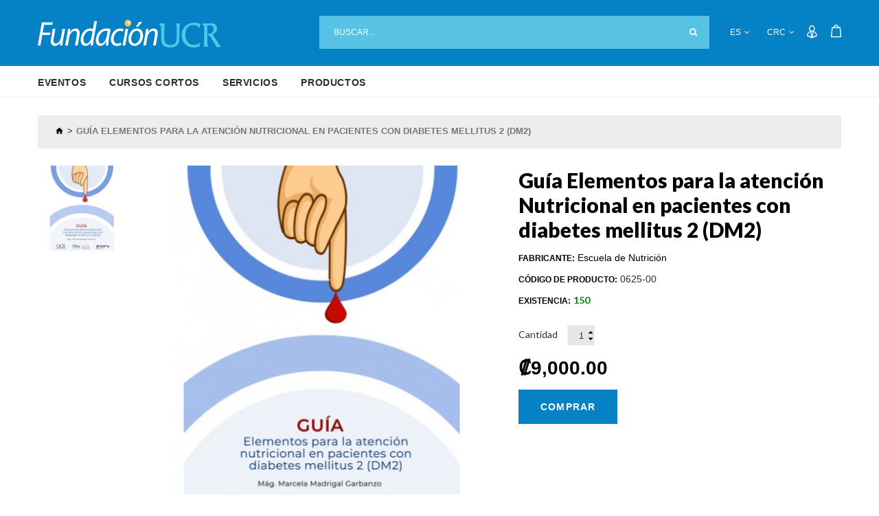

--- FILE ---
content_type: text/html; charset=utf-8
request_url: https://tienda.fundacionucr.com/index.php?route=product/product&product_id=182
body_size: 7330
content:
<!DOCTYPE html>
<!--[if IE]><![endif]-->
<!--[if IE 8 ]><html dir="ltr" lang="es" class="ie8"><![endif]-->
<!--[if IE 9 ]><html dir="ltr" lang="es" class="ie9"><![endif]-->
<!--[if (gt IE 9)|!(IE)]><!-->
<html dir="ltr" lang="es" class="">
<!--<![endif]-->
<head>
	<meta charset="UTF-8" />
	<meta name="viewport" content="width=device-width, initial-scale=1, user-scalable=no">
	<meta http-equiv="X-UA-Compatible" content="IE=edge">
	<title>Guía Elementos para la atención Nutricional en pacientes con diabetes mellitus 2 (DM2)</title>
	<base href="https://tienda.fundacionucr.com/" />
				<meta property="og:description" content="Guía
Elementos para la atención Nutricional en pacientes con diabetes mellitus 2
(DM2)Peso: menos de 500 g



Costo: ₡9,000.00 colones" /> 
		<meta property="og:title" content="Guía Elementos para la atención Nutricional en pacientes con diabetes mellitus 2 (DM2)" /> 
		<meta property="og:url" content="https://tienda.fundacionucr.com/index.php?route=product/product&amp;product_id=182" /> 
		<meta property="og:image" content="https://tienda.fundacionucr.com/image/cache/catalog/Escuela%20de%20Nutrición/Guía%20Atención%20pacientes%20con%20DM-800x800.jpg" /> 
		<meta property="og:image:width" content="800" /> 
		<meta property="og:image:height" content="800" /> 
		<!-- Fonts -->
	<link href="//fonts.googleapis.com/css?family=Lato:400,700,900" rel="stylesheet">
	
	<link href="catalog/view/javascript/font-awesome/css/font-awesome.min.css" rel="stylesheet" type="text/css" />
	<!-- END Fonts -->
	<link href="catalog/view/javascript/bootstrap/css/bootstrap.min.css" rel="stylesheet" media="screen" />

	
	<link href="catalog/view/theme/theme749/js/owl.carousel/assets/owl.carousel.css" rel="stylesheet">	
	
	<link href="catalog/view/theme/theme749/stylesheet/material-icons.css" rel="stylesheet">
	<link href="catalog/view/theme/theme749/stylesheet/fl-flat-icons-set-2.css" rel="stylesheet">
	
	<link href="catalog/view/theme/theme749/js/fancybox/jquery.fancybox.css" rel="stylesheet">
	<link href="catalog/view/theme/theme749/stylesheet/photoswipe.css" rel="stylesheet">
	<link href="catalog/view/theme/theme749/stylesheet/stylesheet.css" rel="stylesheet">

	
		<link id="color_scheme" href="catalog/view/theme/theme749/stylesheet/color_schemes/color_scheme_1.css" rel="stylesheet">
	
		<link href="catalog/view/theme/theme749/stylesheet/homebuilder.css" type="text/css" rel="stylesheet" media="screen" />
			<link href="https://tienda.fundacionucr.com/index.php?route=product/product&amp;product_id=182" rel="canonical" />
	
	<script src="catalog/view/javascript/jquery/jquery-2.1.1.min.js" type="text/javascript"></script>
	<script src="catalog/view/javascript/bootstrap/js/bootstrap.min.js" type="text/javascript"></script>

		<script src="catalog/view/theme/theme749/js/jquery.elevatezoom.js" type="text/javascript"></script>
		<script src="catalog/view/theme/theme749/js/tmmegamenu/superfish.min.js" type="text/javascript"></script>
		<script src="catalog/view/theme/theme749/js/tmmegamenu/jquery.rd-navbar.min.js" type="text/javascript"></script>
		</head>
<body class="product-product-182">
	<p id="gl_path" class="hidden">theme749</p>
	<div id="page">
		<div id="page-preloader" class="visible"><span class="preloader"></span></div>
		<div class="ie-warning">
			<a href="http://windows.microsoft.com/en-us/internet-explorer/download-ie">
				<img src="catalog/view/theme/theme749/image/warning_bar_0000_us.jpg" border="0" height="75" width="1170" alt="You are using an outdated browser. For a faster, safer browsing experience, upgrade for free today."/>
			</a>
		</div>
		<header>
							<div class="header-top"> <div id="tm-homebuilder717191510" class="homebuilder clearfix">
						<div class="tm-container " >
			<div class="tm-inner">
								<div class="row row-level-1 "><div class="row-inner container clearfix" >
										<div class="col-lg-12 col-md-12 col-sm-12 col-xs-12 "><div class="col-inner  block-right">
																		<h1 class="logo">
		<a href="https://tienda.fundacionucr.com/index.php?route=common/home">
		<img src="https://tienda.fundacionucr.com/image/cache/catalog/LogoBlanco-267x49.png" title="Fundación UCR" alt="Fundación UCR" class="img-responsive">
	</a>
	</h1>																								<div class="box-cart">
	<div id="cart" class="cart toggle-wrap">
		<button type="button" data-loading-text="Cargando..." class="toggle">
			<i class="fl-flat-icons-set-2-shopping191"></i> 
			<strong>Cart:</strong>
			<span id="cart-total" class="cart-total">0 artículo(s) - ‎₡0.00</span>
						<span id="cart-total2" class="cart-total2">0</span>
					</button>
		<ul class="pull-right toggle_cont">
			
						<li>
				<p class="text-empty">Tu Carrito de Compras está vacío!</p>
			</li>
					</ul>
	</div>
</div>																								<nav id="top-links" class="nav toggle-wrap">
	<a href="#" class="toggle"><i class="fl-flat-icons-set-2-user141"></i></a>
	<ul class="toggle_cont">
		
		<li><a href="https://tienda.fundacionucr.com/index.php?route=account/wishlist" id="wishlist-total" >Favoritos (0)</a></li>		
					<li><a href="https://tienda.fundacionucr.com/index.php?route=account/account" >Mi Cuenta</a></li>
			<li><a href="https://tienda.fundacionucr.com/index.php?route=checkout/cart">Carrito de Compras</a></li>
			<li><a href="https://tienda.fundacionucr.com/index.php?route=checkout/checkout">Pagar</a></li>
			<li><a href="https://tienda.fundacionucr.com/index.php?route=account/login" >Conectarse</a></li>
			<li><a href="https://tienda.fundacionucr.com/index.php?route=account/register" >Registrarse</a></li>
				
	</ul>
</nav>
																								<div class="box-currency">
	<form action="https://tienda.fundacionucr.com/index.php?route=common/currency/currency" method="post" enctype="multipart/form-data" id="form-currency">
		<div class="btn-group toggle-wrap">
			<span class="toggle">
												<span class="fa fa-angle-down">CRC</span>
																			</span>
			<ul class="toggle_cont pull-right">
																<li>
					<button class="currency-select selected" type="button" name="CRC">						
						‎₡ Colones					</button>
				</li>
																								<li>
					<button class="currency-select" type="button" name="USD">						
						$USD  US Dollar					</button>
				</li>
															</ul>
		</div>
		<input type="hidden" name="code" value="" />
		<input type="hidden" name="redirect" value="https://tienda.fundacionucr.com/index.php?route=product/product&amp;product_id=182" />
	</form>
</div>
																								<div class="box-language">
	<form action="https://tienda.fundacionucr.com/index.php?route=common/language/language" method="post" enctype="multipart/form-data" id="form-language">
		<div class="btn-group toggle-wrap">
			<span class="toggle">
												<span class="fa fa-angle-down">Es</span>
																			</span>
			<ul class="toggle_cont pull-right">
												<li>
					<button class="language-select selected" type="button" name="es-es">
						<img width="16" height="11" src="catalog/language/es-es/es-es.png" alt="Es" title="Es" />
						Es					</button>
				</li>
																<li>
					<button class="language-select" type="button" name="en-gb">
						<img width="16" height="11" src="catalog/language/en-gb/en-gb.png" alt="En " title="En " />
						En 					</button>
				</li>
											</ul>
		</div>
		<input type="hidden" name="code" value="" />
		<input type="hidden" name="redirect" value="https://tienda.fundacionucr.com/index.php?route=product/product&amp;product_id=182" />
	</form>
</div>
																								<div id="search" class="search">
	<input type="text" name="search" value="" placeholder="Buscar..." />
	<button type="button" class="button-search"><i class="fa fa-search"></i></button>
</div>																							</div></div>
									</div></div>
							</div>
		</div>
							</div>
	</div>
						
							<div class="stuck-menu"> <div class="container"><div class="megamenu">
	<h3>Categories</h3>
	<ul class="sf-menu">
				<li >
						<a href="https://tienda.fundacionucr.com/index.php?route=product/category&amp;path=32">Eventos</a>
									
					</li>
				<li >
						<a href="https://tienda.fundacionucr.com/index.php?route=product/category&amp;path=76">Cursos Cortos</a>
									
					</li>
				<li >
						<a href="https://tienda.fundacionucr.com/index.php?route=product/category&amp;path=78">Servicios</a>
									
					</li>
				<li >
						<a href="https://tienda.fundacionucr.com/index.php?route=product/category&amp;path=77">Productos</a>
									
					</li>
			</ul>
</div>
<script>
	;(function ($) {
		$(window).load(function () {
			var o = $('.sf-menu');
			o.superfish();
			o.find('li a').each(function () {
				if ($(location).attr('href').indexOf($(this).attr('href')) >= 0){
					$(this).addClass('active');
					return;
				}
			})
			if (o.parents('aside').length){
				var width = $('.container').outerWidth() - $('aside').outerWidth();
				o.find('.sf-mega').each(function () {
					$(this).width(width);
				})
			}
		});
	})(jQuery);
</script>
 </div> </div> <!-- id="stuck" -->
						
					</header><div class="container">
	<ul class="breadcrumb">
				<li><a href="https://tienda.fundacionucr.com/index.php?route=common/home"><i class="fa fa-home"></i></a></li>
				<li><a href="https://tienda.fundacionucr.com/index.php?route=product/product&amp;product_id=182">Guía Elementos para la atención Nutricional en pacientes con diabetes mellitus 2 (DM2)</a></li>
			</ul>
	<div class="row">
										<div id="content" class="col-sm-12">
						<div class="row">
																<div class="col-sm-6 col-lg-7 product_page-left">
					<div class="product-gallery">
												<div class="row">
							<div class="col-lg-9 pull-right hidden-xs hidden-sm hidden-md text-center">
								<img width="800" height="800" alt="" id="productZoom" src="https://tienda.fundacionucr.com/image/cache/catalog/Escuela%20de%20Nutrición/Guía%20Atención%20pacientes%20con%20DM-530x530.jpg" data-zoom-image="https://tienda.fundacionucr.com/image/cache/catalog/Escuela%20de%20Nutrición/Guía%20Atención%20pacientes%20con%20DM-800x800.jpg"/>
								<div class="cart-button">									
									<button type="button" class="btn-icon" data-toggle="tooltip" title="Favoritos" onclick="wishlist.add('182');"><i class="fa fa-heart"></i></button>
									<button type="button" class="btn-icon" data-toggle="tooltip" title="Comparar" onclick="compare.add('182');"><i class="fa fa-retweet"></i></button>
								</div>
							</div>
							<div class="col-lg-3 hidden-xs hidden-sm hidden-md image-thumb">
								<ul id="productGallery" class="image-additional" data-slide-width="140">
																		<li>
										<a href="#" data-image="https://tienda.fundacionucr.com/image/cache/catalog/Escuela%20de%20Nutrición/Guía%20Atención%20pacientes%20con%20DM-530x530.jpg" data-zoom-image="https://tienda.fundacionucr.com/image/cache/catalog/Escuela%20de%20Nutrición/Guía%20Atención%20pacientes%20con%20DM-800x800.jpg">
											<img width="140" height="140" src="https://tienda.fundacionucr.com/image/cache/catalog/Escuela%20de%20Nutrición/Guía%20Atención%20pacientes%20con%20DM-140x140.jpg" alt="Guía Elementos para la atención Nutricional en pacientes con diabetes mellitus 2 (DM2)" />
										</a>
									</li>
																	</ul>
							</div>
							<div class="col-xs-12 hidden-lg image-thumb">
								<ul id="productFullGallery" class="image-additional" data-slide-width="140">
																		<li>
										<a href="https://tienda.fundacionucr.com/image/cache/catalog/Escuela%20de%20Nutrición/Guía%20Atención%20pacientes%20con%20DM-530x530.jpg">
											<img width="530" height="530" src="https://tienda.fundacionucr.com/image/cache/catalog/Escuela%20de%20Nutrición/Guía%20Atención%20pacientes%20con%20DM-530x530.jpg" alt="Guía Elementos para la atención Nutricional en pacientes con diabetes mellitus 2 (DM2)" />
										</a>
									</li>
																	</ul>
							</div>
						</div>
											</div>
				</div>
																<div class="col-sm-6 col-lg-5 product_page-right">
					<div class="general_info product-info">
						<h2 class="product-title">Guía Elementos para la atención Nutricional en pacientes con diabetes mellitus 2 (DM2)</h2>
						<!-- Prodyuct rating status -->
						<ul class="list-unstyled product-section">
														<li><strong>Fabricante:</strong>
								<a href="https://tienda.fundacionucr.com/index.php?route=product/manufacturer/info&amp;manufacturer_id=178">Escuela de Nutrición</a>
							</li>
														<li>
								<strong>Código de Producto:</strong>
								<span>0625-00</span>
							</li>
														<li>
								<strong>Existencia:</strong>
								<span class="stock">150</span>
							</li>
						</ul>
						<div class="rating-section product-rating-status">
													</div>												
					</div>
					<div id="product">
												<!-- product reccurings -->
												<!-- Add to cart form -->
						<div class="form-group form-horizontal">
							<div class="form-group">
								<div class="col-sm-12">
									<div class="quantity">
										<label class="control-label" for="input-quantity">Cantidad</label>
										<a class="counter counter-minus fa fa-caret-down" href='#'></a>
										<input type="text" name="quantity" value="1" size="2" id="input-quantity" class="form-control"/>
										<input type="hidden" name="product_id" value="182"/>
										<a class="counter counter-plus fa fa-caret-up" href='#'></a>
									</div>
								</div>
							</div>
						</div>						
												<div class="price-section">							
														<span class="price-new">‎₡9,000.00</span>
														
														<div class="reward-block">
																							</div>
						</div>
																		<button type="button" id="button-cart" data-loading-text="Cargando..." class="btn btn-primary">Comprar</button>
												<div class="product-share">
							<!-- AddThis Button BEGIN -->
							<div class="addthis_sharing_toolbox"></div>
							<!-- Go to www.addthis.com/dashboard to customize your tools -->
							<script type="text/javascript" src="//s7.addthis.com/js/300/addthis_widget.js#pubid=ra-55e053ac02ebd38e" async="async"></script>
							<!-- AddThis Button END -->
						</div>
											</div>
				</div>
			</div>
			<div class="product_tabs">
				<ul class="nav nav-tabs">
					<li class="active">
						<a href="#tab-description" data-toggle="tab">
							Descripción						</a>
					</li>
																			</ul>
				<div class="tab-content">
					<div class="tab-pane active" id="tab-description">
						<p class="MsoNormal" align="center" style="text-align:center"><b><span style="font-family:&quot;Arial&quot;,sans-serif;mso-fareast-font-family:&quot;Times New Roman&quot;">Guía
Elementos para la atención Nutricional en pacientes con diabetes mellitus 2
(DM2)<o:p></o:p></span></b></p><p class="MsoNormal"><span style="font-family:&quot;Arial&quot;,sans-serif;mso-fareast-font-family:
&quot;Times New Roman&quot;">Peso: menos de 500 g<o:p></o:p></span></p><p>



</p><p class="MsoNormal"><span style="font-family:&quot;Arial&quot;,sans-serif;mso-fareast-font-family:
&quot;Times New Roman&quot;">Costo: ₡9,000.00 colones<o:p></o:p></span></p>					</div>
																			</div>
			</div>
			<!-- related Products -->
			<div class="related-block">
								<div class="box-heading">
					<h3>Productos relacionados</h3>
				</div>
				<div class="box-content">
					<div class="box-carousel">
												<div class="product-thumb transition ">
															
							<div class="image">
								<a class="lazy" style="padding-bottom: 114.07407407407%" href="https://tienda.fundacionucr.com/index.php?route=product/product&amp;product_id=65">
																		<img width="270" height="308" alt="Manual fotográfico de porciones de alimentos comunes en Costa Rica" title="Manual fotográfico de porciones de alimentos comunes en Costa Rica" class="img" data-src="https://tienda.fundacionucr.com/image/cache/catalog/products/ManualfotográficoalimentosCostaRica_014-270x308.jpg" src="#"/>
																	</a>
								
																
								<a href="index.php?route=extension/module/tm_ajax_quick_view/ajaxQuickView" data-rel="details" data-product="65" data-toggle="tooltip" title="Quick View" class="btn-icon quickview"><i class="fl-flat-icons-set-2-visibility"></i></a>
												
																								
							</div>
							<div class="caption">
								<div class="name">
									<a href="https://tienda.fundacionucr.com/index.php?route=product/product&amp;product_id=65">Manual fotográfico de porciones de alimentos comunes en Costa Rica</a>
								</div>
																	<div class="price">
																				‎₡7,000.00																													</div>
																<div class="cart-button">									
									<button class="btn-primary" type="button" data-toggle="tooltip" title="Comprar"  onclick="ajaxAdd($(this),65);" ><i class="fa fa-shopping-cart"></i><span>Comprar</span></button>
									<button class="btn-icon" type="button" data-toggle="tooltip" title="Favoritos" onclick="wishlist.add('65');"><i class="fa fa-heart"></i></button>
									<button class="btn-icon" type="button" data-toggle="tooltip" title="Comparar" onclick="compare.add('65');"><i class="fa fa-retweet"></i></button>
								</div>
							</div>	
							
						</div>
												<div class="product-thumb transition ">
															
							<div class="image">
								<a class="lazy" style="padding-bottom: 114.07407407407%" href="https://tienda.fundacionucr.com/index.php?route=product/product&amp;product_id=182">
																		<img width="270" height="308" alt="Guía Elementos para la atención Nutricional en pacientes con diabetes mellitus 2 (DM2)" title="Guía Elementos para la atención Nutricional en pacientes con diabetes mellitus 2 (DM2)" class="img" data-src="https://tienda.fundacionucr.com/image/cache/catalog/Escuela%20de%20Nutrición/Guía%20Atención%20pacientes%20con%20DM-270x308.jpg" src="#"/>
																	</a>
								
																
								<a href="index.php?route=extension/module/tm_ajax_quick_view/ajaxQuickView" data-rel="details" data-product="182" data-toggle="tooltip" title="Quick View" class="btn-icon quickview"><i class="fl-flat-icons-set-2-visibility"></i></a>
												
																								
							</div>
							<div class="caption">
								<div class="name">
									<a href="https://tienda.fundacionucr.com/index.php?route=product/product&amp;product_id=182">Guía Elementos para la atención Nutricional en pacientes con diabetes mellitus 2 (DM2)</a>
								</div>
																	<div class="price">
																				‎₡9,000.00																													</div>
																<div class="cart-button">									
									<button class="btn-primary" type="button" data-toggle="tooltip" title="Comprar"  onclick="ajaxAdd($(this),182);" ><i class="fa fa-shopping-cart"></i><span>Comprar</span></button>
									<button class="btn-icon" type="button" data-toggle="tooltip" title="Favoritos" onclick="wishlist.add('182');"><i class="fa fa-heart"></i></button>
									<button class="btn-icon" type="button" data-toggle="tooltip" title="Comparar" onclick="compare.add('182');"><i class="fa fa-retweet"></i></button>
								</div>
							</div>	
							
						</div>
											</div>
				</div>
							</div>
					</div>
			</div>
</div>
<script>
	(function ($) {
		$(document).ready(function () {
			$('.review-link a').click(function (e) {
				e.preventDefault();
				$('.product_tabs a[href="#tab-review"').tab('show');

			})
			$('.review-link-show').click(function () {
				$('html, body').animate({
					'scrollTop': $('.product_tabs').offset().top - ($('#stuck').outerHeight() + 50)
				}, 1000);
			})
			$('.review-link-write').click(function () {
				$('html, body').animate({
					'scrollTop': $('#reviews_form_title').offset().top - ($('#stuck').outerHeight() + 50)
				}, 1000);
				$('#reviews_form_title').addClass('close-tab').parents('#tab-review').find('#reviews_form').slideDown();
			})
			$('.product_tabs li:first-child a').tab('show');
		});
	})(jQuery);

	document.getElementById('input-quantity').onkeypress = function (e) {

		e = e || event;

		if (e.ctrlKey || e.altKey || e.metaKey) return;

		var chr = getChar(e);

		if (chr == null) return;

		if (chr < '0' || chr > '9') {
			return false;
		}

	}

	function getChar(event) {
		if (event.which == null) {
			if (event.keyCode < 32) return null;
			return String.fromCharCode(event.keyCode)
		}

		if (event.which != 0 && event.charCode != 0) {
			if (event.which < 32) return null;
			return String.fromCharCode(event.which)
		}

		return null;
	}
	jQuery('#reviews_form_title').addClass('close-tab');
	jQuery('#reviews_form_title').on("click", function () {
		if (jQuery(this).hasClass('close-tab')) {
			jQuery(this).removeClass('close').parents('#tab-review').find('#reviews_form').slideToggle();
		}
		else {
			jQuery(this).addClass('close-tab').parents('#tab-review').find('#reviews_form').slideToggle();
		}
	})
</script>

<script type="text/javascript">
	$('select[name=\'recurring_id\'], input[name="quantity"]').change(function () {
		$.ajax({
			url: 'index.php?route=product/product/getRecurringDescription',
			type: 'post',
			data: $('input[name=\'product_id\'], input[name=\'quantity\'], select[name=\'recurring_id\']'),
			dataType: 'json',
			beforeSend: function () {
				$('#recurring-description').html('');
			},
			success: function (json) {
				$('.alert, .text-danger').remove();

				if (json['success']) {
					$('#recurring-description').html(json['success']);
				}
			}
		});
	});
</script>

<script type="text/javascript">
	$('#button-cart').on('click', function () {
		$.ajax({
			url: 'index.php?route=checkout/cart/add',
			type: 'post',
			data: $('#product input[type=\'text\'], #product input[type=\'hidden\'], #product input[type=\'radio\']:checked, #product input[type=\'checkbox\']:checked, #product select, #product textarea'),
			dataType: 'json',
			beforeSend: function () {
				$('#button-cart').button('loading');
			},
			complete: function () {
				$('#button-cart').button('reset');
			},
			success: function (json) {
				clearTimeout(timer);
				$('.alert, .text-danger').remove();
				$('.form-group').removeClass('has-error');

				if (json['error']) {
					if (json['error']['option']) {
						for (i in json['error']['option']) {
							var element = $('#input-option' + i.replace('_', '-'));

							if (element.parent().hasClass('input-group')) {
								element.parent().after('<div class="text-danger">' + json['error']['option'][i] + '</div>');
							} else {
								element.after('<div class="text-danger">' + json['error']['option'][i] + '</div>');
							}
						}
					}

					if (json['error']['recurring']) {
						$('select[name=\'recurring_id\']').after('<div class="text-danger">' + json['error']['recurring'] + '</div>');
					}

					if (json['error']['quantity']){
						$('#content').parent().before('<div class="alert alert-danger"><i class="material-icons-highlight_off"></i>' + json['error']['quantity'] + ' <button type="button" class="close fa fa-times"></button> </div>');
					}

					$('.text-danger').parent().addClass('has-error');
				}

				if (json['success']) {
					$('#content').parent().before('<div class="alert alert-success"><i class="material-icons-done"></i> ' + json['success'] + '<button type="button" class="close fa fa-times"></button></div>');


					$('#cart-total').html(json['total']);
					$('#cart-total2').html(json['total2']);
					$('#cart > ul').load('index.php?route=common/cart/info ul li');
				}
				timer = setTimeout(function () {
					$('.alert').addClass('fadeOut');
				}, 4000)
			}
		});
	});
</script>

<script type="text/javascript">
	$('#review').delegate('.pagination a', 'click', function (e) {
		e.preventDefault();

		$('#review').fadeOut('slow');

		$('#review').load(this.href);

		$('#review').fadeIn('slow');
	});

	$('#review').load('index.php?route=product/product/review&product_id=182');

	$('#button-review').on('click', function () {
		$.ajax({
			url: 'index.php?route=product/product/write&product_id=182',
			type: 'post',
			dataType: 'json',
			data: $("#form-review").serialize(),
			beforeSend: function () {
				$('#button-review').button('loading');
			},
			complete: function () {
				$('#button-review').button('reset');
			},
			success: function (json) {
				$('.alert-success, .alert-danger').remove();

				if (json['error']) {
					$('#review').after('<div class="alert alert-danger"><i class="material-icons-highlight_off"></i> ' + json['error'] + '</div>');
				}

				if (json['success']) {
					$('#review').after('<div class="alert alert-success"><i class="material-icons-done"></i> ' + json['success'] + '</div>');

					$('input[name=\'name\']').val('');
					$('textarea[name=\'text\']').val('');
					$('input[name=\'rating\']:checked').prop('checked', false);
				}
			}
		});
	});
</script>

<script type="text/javascript">
	var disqus_shortname = 'thtest123';

	(function () {
		var s = document.createElement('script');
		s.async = true;
		s.type = 'text/javascript';
		s.src = '//' + disqus_shortname + '.disqus.com/count.js';
		(document.getElementsByTagName('HEAD')[0] || document.getElementsByTagName('BODY')[0]).appendChild(s);
	}());
</script>
<footer>
		<div class="container">		
		<div class="row">						
						<div class="accordion-footer container">
				<div id="tm-homebuilder1699380210" class="homebuilder clearfix">
						<div class="tm-container " >
			<div class="tm-inner">
								<div class="row row-level-1 "><div class="row-inner  clearfix" >
										<div class="col-lg-3 col-md-3 col-sm-6 col-xs-12 "><div class="col-inner  ">
																		<div class="">
	<h3 class="box-heading"><span>Mi cuenta</span></h3>
	<ul class="box-content list-unstyled">
		<li><a href="https://tienda.fundacionucr.com/index.php?route=account/account">Mi cuenta</a></li>
		<li><a href="https://tienda.fundacionucr.com/index.php?route=account/order">Historial de Pedidos</a></li>
		<li><a href="https://tienda.fundacionucr.com/index.php?route=account/wishlist">Lista de Deseos</a></li>
		<li><a href="https://tienda.fundacionucr.com/index.php?route=account/voucher">Certificados de Regalo</a></li>
		<li><a href="https://tienda.fundacionucr.com/index.php?route=affiliate/account">Afiliados</a></li>
		<li><a href="https://tienda.fundacionucr.com/index.php?route=information/sitemap">Mapa del Sitio</a></li>			
	</ul>
</div>																							</div></div>
										<div class="col-lg-3 col-md-3 col-sm-6 col-xs-12 "><div class="col-inner  ">
																		<div class="">
	<h3 class="box-heading"><span>Informaci&oacute;n</span></h3>
	<ul class="box-content list-unstyled">
				<li><a href="https://tienda.fundacionucr.com/index.php?route=information/information&amp;information_id=10">¿Cómo Comprar?</a></li>
				<li><a href="https://tienda.fundacionucr.com/index.php?route=information/information&amp;information_id=4">Acerca de Nosotros</a></li>
				<li><a href="https://tienda.fundacionucr.com/index.php?route=information/information&amp;information_id=6">Información de Entrega</a></li>
				<li><a href="https://tienda.fundacionucr.com/index.php?route=information/information&amp;information_id=3">Política de Privacidad</a></li>
				<li><a href="https://tienda.fundacionucr.com/index.php?route=information/information&amp;information_id=5">Términos y Condiciones</a></li>
				<li><a href="https://tienda.fundacionucr.com/index.php?route=information/contact">Cont&aacute;ctenos</a></li>
		<li><a href="https://tienda.fundacionucr.com/index.php?route=account/return/add">Devoluciones</a></li>
			</ul>
</div>
																							</div></div>
										<div class="col-lg-3 col-md-3 col-sm-6 col-xs-12 "><div class="col-inner  ">
																		<div class="">
	<h3 class="box-heading"><span>Cont&aacute;ctenos</span></h3>
	<div class="box-content footer_box">
		<address>
			<p><a class="footer-link" href="//www.google.com/maps/?q=9.934379,-84.0540530" target="_blank">100 m. este y 200 m. norte de la rotonda &quot;Fuente de la Hispanidad&quot; San Pedro, Montes de Oca.</a><br>
				<a class="footer-link" href="callto:(506) 2511-1777">(506) 2511-1777</a><br>
				<a href="mailto:ejecutivos@fundacionucr.ac.cr ">ejecutivos@fundacionucr.ac.cr</a></p>
			</address>
			<p class="hidden">Lunes a Viernes de 8:00 a.m a 5:00 p.m</p>
		</div>
	</div>																								<div class="module-social">
	<div class="social-block">
		<h3 class="box-heading"><span>Social</span></h3>
		<div class="box-content">
			<p>																							</p>
					</div>
	</div>
</div>																							</div></div>
										<div class="col-lg-3 col-md-3 col-sm-6 col-xs-12 "><div class="col-inner  ">
																		<div id="tm-newsletter" class="box newsletter">		
		<form class="clearfix" method="post" enctype="multipart/form-data" id="tm-newsletter-form">
			<h3 class="box-heading">Subscribe</h3>			
			<div class="box-content clearfix">
			<p class="newsletter-description">Suscripción a Boletín</p>			<div class="tm-login-form">
				<label class="control-label" for="input-tm-newsletter-email"></label>
				<input type="text" name="tm_newsletter_email" value="" placeholder="Email"
				id="input-tm-newsletter-email" class="form-control"/>
			</div>
			<button type="submit" id="tm-newsletter-button" class="btn-newsletter"><i class="fa fa-envelope-o"></i></button>
			<span id="tm-newsletter_error" class="newsletter-error"></span>
			<span id="tm-newsletter_success" class="newsletter-success"></span>
			</div>
		</form>	
</div>
<div class="copyright">
	<div class="container">Powered By <a href="http://www.opencart.com">OpenCart</a><br /><span class="hidden"> Fundación UCR</span> &copy; 2026.<!-- [[%FOOTER_LINK]] --> </div>
</div>
<script>
	$(document).ready(function () {
		$('#tm-newsletter').submit(function (e) {
			e.preventDefault();
			var email = $("#input-tm-newsletter-email").val();
			var emailRegex = /^[A-Z0-9._%+-]+@[A-Z0-9.-]+.[A-Z]{2,4}$/igm;
			if (emailRegex.test(email)) {
				var dataString = 'tm_newsletter_email=' + email;
				$.ajax({
					type: "POST",
					url: "index.php?route=extension/module/tm_newsletter/addNewsletter",
					data: dataString,
					cache: false,
					success: function (result) {
						if (!result){
							$('#tm-newsletter_error').html('');
							$('#tm-newsletter_success').stop(true, true).html('You have successfully subscribed').fadeIn(300).delay(4000).fadeOut(300);
						}else{
							$('#tm-newsletter_success').html('');
							$('#tm-newsletter_error').stop(true, true).html(result).fadeIn(300).delay(4000).fadeOut(300);
						}
					}
				});
			} else {
				$('#tm-newsletter_success').html('');
				$('#tm-newsletter_error').stop(true, true).html('Please enter a valid e-mail!').fadeIn(300).delay(4000).fadeOut(300);
			}
		});
	});
</script>																							</div></div>
									</div></div>
							</div>
		</div>
							</div>
				</div>
					</div>
	</div>	
	
</footer>
<div class="ajax-overlay"></div>
<div class="ajax-quickview-overlay">
	<span class="ajax-quickview-overlay__preloader"></span>
</div>
</div>
<script src="catalog/view/theme/theme749/js/device.min.js" type="text/javascript"></script>
<script src="catalog/view/theme/theme749/js/livesearch.min.js" type="text/javascript"></script>
<script src="catalog/view/theme/theme749/js/common.js" type="text/javascript"></script>
<script src="catalog/view/theme/theme749/js/script.js" type="text/javascript"></script>
<!-- coding by xena -->
</body></html>

--- FILE ---
content_type: text/css
request_url: https://tienda.fundacionucr.com/catalog/view/theme/theme749/stylesheet/stylesheet.css
body_size: 38344
content:
@charset "UTF-8";
@-webkit-keyframes keyframesY {
  0% {
    -webkit-transform: perspective(400px) rotate3d(0, 1, 0, 90deg);
    -webkit-transition-timing-function: ease-in;
    opacity: 0; }
  40% {
    -webkit-transform: perspective(400px) rotate3d(0, 1, 0, -20deg);
    -webkit-transition-timing-function: ease-in; }
  60% {
    -webkit-transform: perspective(400px) rotate3d(0, 1, 0, 10deg);
    opacity: 1; }
  80% {
    -webkit-transform: perspective(400px) rotate3d(0, 1, 0, -5deg); }
  100% {
    -webkit-transform: perspective(400px); } }
@font-face {
    font-family: 'MyriadPro';
    font-style: normal;
    font-weight: 400;
    src: url(../fonts/MyriadPro-Regular.eot); /* For IE6-8*/
    src: local('Myriad Pro Regular'),
    local('MyriadPro-Regular'),local('MyriadPro'),
    url(../fonts/MyriadPro-Regular.woff) format('woff'),
    url(../fonts/Myriad Pro Regular.ttf) format('truetype');
}
/*========================================================
                   Bootstrap Reset
=========================================================*/
button, .btn {
  background: none;
  border: none;
  display: inline-block;
  padding: 0;
  outline: none;
  outline-offset: 0;
  cursor: pointer;
  -webkit-appearance: none;
  -moz-transition: 0.3s all ease;
  -o-transition: 0.3s all ease;
  -webkit-transition: 0.3s all ease;
  transition: 0.3s all ease; }
  button::-moz-focus-inner, .btn::-moz-focus-inner {
    border: none;
    padding: 0; }
  button:focus, .btn:focus {
    outline: none; }

label {
  font-size: 13px;
  color: #000; }
  @media (min-width: 768px) and (max-width: 991px) {
    label {
      font-size: 10px; } }

ul.product-countdown {
  padding-left: 0;
  list-style: none;
  font-weight: 700;
  margin-bottom: 20px;
  width: 100%; }
  ul.product-countdown li {
    display: inline-block;
    margin-right: 2px; }
    ul.product-countdown li span {
      color: #54658f;
      font-size: 18px; }

label {
  font-weight: bold;
  cursor: default; }

textarea {
  resize: none; }

.btn-group.open .dropdown-toggle {
  -webkit-box-shadow: none;
  box-shadow: none; }

.col-lg-1, .col-lg-10, .col-lg-11, .col-lg-12, .col-lg-2, .col-lg-3, .col-lg-4, .col-lg-5, .col-lg-6, .col-lg-7, .col-lg-8, .col-lg-9, .col-md-1, .col-md-10, .col-md-11, .col-md-12, .col-md-2, .col-md-3, .col-md-4, .col-md-5, .col-md-6, .col-md-7, .col-md-8, .col-md-9, .col-sm-1, .col-sm-10, .col-sm-11, .col-sm-12, .col-sm-2, .col-sm-3, .col-sm-4, .col-sm-5, .col-sm-6, .col-sm-7, .col-sm-8, .col-sm-9, .col-xs-1, .col-xs-10, .col-xs-11, .col-xs-12, .col-xs-2, .col-xs-3, .col-xs-4, .col-xs-5, .col-xs-6, .col-xs-7, .col-xs-8, .col-xs-9 {
  min-height: 0; }

.nav-tabs {
  margin-bottom: 20px;
  border: none;
  font: 900 18px/22px "MyriadPro", sans-serif;
  text-transform: uppercase; }
  .nav-tabs > li {
    margin: 0; }
    .nav-tabs > li + li {
      margin-left: 28px; }
    .nav-tabs > li > a, .nav-tabs > li > a:focus {
      color: #000;
      border: none !important; }
    .nav-tabs > li.active > a, .nav-tabs > li > a:hover, .nav-tabs > li.active > a:hover, .nav-tabs > li.active > a:focus {
      color: #54658f;
      background: none !important; }
    .nav-tabs > li.active > a, .nav-tabs > li.active > a:hover, .nav-tabs > li.active > a:focus {
      cursor: text; }
  .nav-tabs > li > a {
    -webkit-border-radius: 0;
    -moz-border-radius: 0;
    border-radius: 0;
    padding: 0;
    margin: 0; }
  .nav-tabs > li.active > a {
    border: none !important;
    background: none; }
    .nav-tabs > li.active > a:focus, .nav-tabs > li.active > a:hover {
      border: none !important;
      background: none; }

.tab-content {
  margin-top: 0;
  font-weight: 300; }

blockquote {
  font-size: inherit;
  line-height: inherit; }

a.list-group-item:focus, a.list-group-item:hover, button.list-group-item:focus, button.list-group-item:hover {
  background: none; }

.input-group .form-control:last-child, .input-group-addon:last-child, .input-group-btn:first-child > .btn-group:not(:first-child) > .btn, .input-group-btn:first-child > .btn:not(:first-child), .input-group-btn:last-child > .btn, .input-group-btn:last-child > .btn-group > .btn, .input-group-btn:last-child > .dropdown-toggle {
  -webkit-border-radius: 0;
  -moz-border-radius: 0;
  border-radius: 0;
  border-top-left-radius: 0;
  border-bottom-left-radius: 0; }

.input-group .form-control:first-child, .input-group-addon:first-child, .input-group-btn:first-child > .btn, .input-group-btn:first-child > .btn-group > .btn, .input-group-btn:first-child > .dropdown-toggle, .input-group-btn:last-child > .btn-group:not(:last-child) > .btn, .input-group-btn:last-child > .btn:not(:last-child):not(.dropdown-toggle) {
  -webkit-border-radius: 0;
  -moz-border-radius: 0;
  border-radius: 0;
  border-top-right-radius: 0;
  border-bottom-right-radius: 0; }

.table-hover > tbody > tr:hover {
  background: none; }

.input-group input, .input-group select, .input-group .dropdown-menu, .input-group .popover, .input-group-addon {
  font-size: 13px; }

.input-group-btn:last-child > .btn, .input-group-btn:last-child > .btn-group {
  z-index: auto; }

.bootstrap-datetimepicker-widget {
  z-index: 998 !important; }
  .bootstrap-datetimepicker-widget.dropdown-menu {
    padding: 5px; }
  .bootstrap-datetimepicker-widget td.day,
  .bootstrap-datetimepicker-widget td.minute,
  .bootstrap-datetimepicker-widget td.hour,
  .bootstrap-datetimepicker-widget td.second,
  .bootstrap-datetimepicker-widget thead tr:first-child th,
  .bootstrap-datetimepicker-widget td span {
    border: 1px solid transparent;
    border-radius: 0;
    -moz-transition: color 0.3s ease;
    -o-transition: color 0.3s ease;
    -webkit-transition: color 0.3s ease;
    transition: color 0.3s ease; }
    .bootstrap-datetimepicker-widget td.day:hover,
    .bootstrap-datetimepicker-widget td.minute:hover,
    .bootstrap-datetimepicker-widget td.hour:hover,
    .bootstrap-datetimepicker-widget td.second:hover,
    .bootstrap-datetimepicker-widget thead tr:first-child th:hover,
    .bootstrap-datetimepicker-widget td span:hover {
      background: transparent;
      color: #888;
      border-color: transparent !important; }
  .bootstrap-datetimepicker-widget td.separator {
    font-size: 20px;
    line-height: 20px; }
  .bootstrap-datetimepicker-widget a[data-action] {
    background: transparent;
    color: #000; }
    .bootstrap-datetimepicker-widget a[data-action] span {
      border: none; }
  .bootstrap-datetimepicker-widget a[data-action],
  .bootstrap-datetimepicker-widget .timepicker td > span,
  .bootstrap-datetimepicker-widget td.separator {
    color: #000; }
  .bootstrap-datetimepicker-widget a[data-action]:hover,
  .bootstrap-datetimepicker-widget .timepicker td > span:hover {
    color: #000; }
  .bootstrap-datetimepicker-widget .timepicker {
    margin-top: 5px; }
    .bootstrap-datetimepicker-widget .timepicker .table-condensed {
      border-collapse: separate; }
    .bootstrap-datetimepicker-widget .timepicker td span {
      width: 15px;
      height: 15px;
      line-height: 15px;
      margin: 5px 0; }
      .bootstrap-datetimepicker-widget .timepicker td span.timepicker-hour, .bootstrap-datetimepicker-widget .timepicker td span.timepicker-minute {
        border: none;
        width: 50px;
        height: 50px;
        line-height: 50px;
        border-radius: 0px; }

.bootstrap-datetimepicker-widget td a:hover span:hover {
  color: #2f2d2d; }

.bootstrap-datetimepicker-widget thead tr:first-child th,
div.bootstrap-datetimepicker-widget thead tr:first-child th {
  background: #eee; }
  .bootstrap-datetimepicker-widget thead tr:first-child th.picker-switch,
  div.bootstrap-datetimepicker-widget thead tr:first-child th.picker-switch {
    background: none; }
  .bootstrap-datetimepicker-widget thead tr:first-child th:hover,
  div.bootstrap-datetimepicker-widget thead tr:first-child th:hover {
    background: gainsboro; }

div.bootstrap-datetimepicker-widget td.day:hover,
div.bootstrap-datetimepicker-widget td.hour:hover,
div.bootstrap-datetimepicker-widget td.minute:hover,
div.bootstrap-datetimepicker-widget td.second:hover {
  background-color: #fafafa; }

.bootstrap-datetimepicker-widget.top:after {
  border-top-color: #eee; }

.timepicker-picker {
  text-align: center; }

.bootstrap-datetimepicker-widget .timepicker .table-condensed {
  width: 100%; }

.bootstrap-datetimepicker-widget td span {
  -moz-transition: none;
  -o-transition: none;
  -webkit-transition: none;
  transition: none; }

.bootstrap-datetimepicker-widget .timepicker td span.timepicker-hour,
.bootstrap-datetimepicker-widget .timepicker td span.timepicker-minute {
  border: none;
  width: 50px;
  height: 50px;
  padding: 5px;
  line-height: 50px;
  border-radius: 0px; }

.bootstrap-datetimepicker-widget td.day.active,
.bootstrap-datetimepicker-widget td.day.active:hover {
  background: #54658f;
  color: #FFF;
  cursor: inherit; }

.fancybox-overlay {
  z-index: 10001; }

.fancybox-opened {
  z-index: 10003; }

.container > .alert,
.breadcrumb + .alert {
  position: fixed;
  z-index: 10004;
  top: 0;
  left: 0;
  width: 100%;
  -webkit-animation: alert-anim 1s cubic-bezier(1, -0.01, 0, 0.99);
  -moz-animation: alert-anim 1s cubic-bezier(1, -0.01, 0, 0.99);
  -ms-animation: alert-anim 1s cubic-bezier(1, -0.01, 0, 0.99);
  -o-animation: alert-anim 1s cubic-bezier(1, -0.01, 0, 0.99);
  animation: alert-anim 1s cubic-bezier(1, -0.01, 0, 0.99); }
  .container > .alert .alert,
  .breadcrumb + .alert .alert {
    position: absolute;
    left: 0;
    right: 0;
    top: 100%; }
    .container > .alert .alert.fadeOut,
    .breadcrumb + .alert .alert.fadeOut {
      top: -100%; }

@-ms-keyframes alert-anim {
  0% {
    top: -100%; }
  60% {
    top: 0; }
  100% {
    top: 0; } }
@-o-keyframes alert-anim {
  0% {
    top: -100%; }
  60% {
    top: 0; }
  100% {
    top: 0; } }
@-webkit-keyframes alert-anim {
  0% {
    top: -100%; }
  60% {
    top: 0; }
  100% {
    top: 0; } }
@-moz-keyframes alert-anim {
  0% {
    top: -100%; }
  60% {
    top: 0; }
  100% {
    top: 0; } }
@keyframes alert-anim {
  0% {
    top: -100%; }
  60% {
    top: 0; }
  100% {
    top: 0; } }
@-ms-keyframes alert-anim2 {
  0% {
    top: -100%; }
  60% {
    top: 100%; }
  100% {
    top: 100%; } }
@-o-keyframes alert-anim2 {
  0% {
    top: -100%; }
  60% {
    top: 100%; }
  100% {
    top: 100%; } }
@-webkit-keyframes alert-anim2 {
  0% {
    top: -100%; }
  60% {
    top: 100%; }
  100% {
    top: 100%; } }
@-moz-keyframes alert-anim2 {
  0% {
    top: -100%; }
  60% {
    top: 100%; }
  100% {
    top: 100%; } }
@keyframes alert-anim2 {
  0% {
    top: -100%; }
  60% {
    top: 100%; }
  100% {
    top: 100%; } }
@-ms-keyframes alert-icon-anim {
  0% {
    font-size: 0; }
  60% {
    font-size: 0; } }
@-o-keyframes alert-icon-anim {
  0% {
    font-size: 0; }
  60% {
    font-size: 0; } }
@-webkit-keyframes alert-icon-anim {
  0% {
    font-size: 0; }
  60% {
    font-size: 0; } }
@-moz-keyframes alert-icon-anim {
  0% {
    font-size: 0; }
  60% {
    font-size: 0; } }
@keyframes alert-icon-anim {
  0% {
    font-size: 0; }
  60% {
    font-size: 0; } }
.product_page-right .alert {
  margin-top: 20px; }

.alert {
  position: relative;
  padding: 18px 40px 18px 75px;
  z-index: 30;
  color: #FFF;
  border-radius: 0;
  min-height: 60px;
  -moz-box-sizing: border-box;
  -webkit-box-sizing: border-box;
  box-sizing: border-box;
  border: none;
  font-weight: 700;
  -webkit-box-shadow: 1px 1px 5px rgba(0, 0, 0, 0.2);
  -moz-box-shadow: 1px 1px 5px rgba(0, 0, 0, 0.2);
  box-shadow: 1px 1px 5px rgba(0, 0, 0, 0.2);
  -moz-transition: 1s all cubic-bezier(1, -0.01, 0, 0.99);
  -o-transition: 1s all cubic-bezier(1, -0.01, 0, 0.99);
  -webkit-transition: 1s all cubic-bezier(1, -0.01, 0, 0.99);
  transition: 1s all cubic-bezier(1, -0.01, 0, 0.99); }
  .alert i {
    position: absolute;
    top: 0;
    left: 0;
    bottom: 0;
    text-align: center;
    width: 60px;
    font-size: 40px;
    -webkit-animation: alert-icon-anim 1s;
    -moz-animation: alert-icon-anim 1s;
    -ms-animation: alert-icon-anim 1s;
    -o-animation: alert-icon-anim 1s;
    animation: alert-icon-anim 1s;
    text-shadow: 1px 1px 5px rgba(0, 0, 0, 0.15); }
    .alert i:before {
      position: absolute;
      top: 50%;
      left: 0;
      right: 0;
      line-height: 0; }
  .alert a:hover {
    text-decoration: underline; }
  .alert button.close {
    position: absolute;
    width: 20px;
    height: 20px;
    top: 50%;
    margin-top: -10px;
    line-height: 1;
    right: 15px;
    color: #fff;
    opacity: .7;
    font-family: 'Arial'; }
    .alert button.close:hover, .alert button.close:focus {
      opacity: 1;
      color: #fff; }
  .alert.fadeOut {
    -moz-transform: translate(0, -100%);
    -ms-transform: translate(0, -100%);
    -o-transform: translate(0, -100%);
    -webkit-transform: translate(0, -100%);
    transform: translate(0, -100%); }
    .alert.fadeOut .alert {
      top: 100%; }
  @media (max-width: 479px) {
    .alert {
      padding-right: 30px; }
      .alert button.close {
        right: 5px; } }

.alert-success {
  background-color: #4caf50; }
  .alert-success i {
    background: #388E3C; }
  .alert-success a, .alert-success a:visited, .alert-success a:focus, .alert-success a:hover {
    color: #C8E6C9; }

.alert-danger {
  background-color: #F44336; }
  .alert-danger i {
    background: #D32F2F; }
  .alert-danger a, .alert-danger a:visited, .alert-danger a:focus, .alert-danger a:hover {
    color: #FFCDD2; }

.alert-info {
  background-color: #03A9F4; }
  .alert-info i {
    background: #0288D1; }
  .alert-info a, .alert-info a:visited, .alert-info a:focus, .alert-info a:hover {
    color: #B3E5FC; }

.alert-warning {
  background-color: #FF5722; }
  .alert-warning i {
    background: #E64A19; }
  .alert-warning a, .alert-warning a:visited, .alert-warning a:focus, .alert-warning a:hover {
    color: #FFCCBC; }

.pagination > li:last-child > a,
.pagination > li:last-child > span,
.pagination > li:first-child > a,
.pagination > li:first-child > span {
  border-radius: 0; }

.pagination {
  margin: 0;
  width: 100%;
  font-weight: 700;
  font-size: 12px;
  line-height: 14px;
  text-transform: uppercase; }
  .pagination:before, .pagination:after {
    display: table;
    content: "";
    line-height: 0; }
  .pagination:after {
    clear: both; }
  .pagination > li {
    display: inline-block; }
    .pagination > li > a, .pagination > li > span {
      display: inline-block;
      color: #000;
      background: none;
      border: none;
      float: none;
      margin-left: 0;
      line-height: 16px;
      text-align: center;
      padding: 0;
      border: none; }
      .pagination > li > a:hover, .pagination > li > a:focus, .pagination > li > span:hover, .pagination > li > span:focus {
        color: #54658f;
        background: none;
        border: none; }
    .pagination > li.active > a, .pagination > li.active > a:hover, .pagination > li.active > a:focus, .pagination > li.active > span, .pagination > li.active > span:hover, .pagination > li.active > span:focus {
      background: none;
      color: #54658f;
      border: none;
      z-index: auto; }
    .pagination > li + li {
      margin-left: 25px; }
  .pagination li.tx a {
    position: relative;
    padding-left: 15px; }
    .pagination li.tx a:before {
      position: absolute;
      top: 0;
      left: 0;
      content: '\f104';
      font-family: "FontAwesome";
      display: inline-block; }
  .pagination li.tx + .tx {
    margin-left: 21px; }
    .pagination li.tx + .tx a:before {
      content: '\f100'; }
  .pagination li.numb + li.tx a:before, .pagination li.active + li.tx a:before {
    content: '\f101'; }
  .pagination li.numb + li.tx + li.tx a:before, .pagination li.active + li.tx + li.tx a:before {
    content: '\f105'; }

.pagination-block {
  padding: 15px 20px;
  background: #eee;
  margin-bottom: 15px;
  line-height: 16px;
  -webkit-border-radius: 0;
  -moz-border-radius: 0;
  border-radius: 0; }

.nav .open > a, .nav .open > a:hover, .nav .open > a:focus {
  background: none;
  text-decoration: none; }

.table thead td, .table th {
  text-transform: uppercase;
  font-weight: bold;
  color: #000;
  font-size: 13px;
  background-color: #eee; }

.table {
  font-size: 14px; }

.table-bordered > thead > tr > td, .table-bordered > thead > tr > th {
  border-bottom: none; }

.table > tbody > tr > td, .table > tbody > tr > th, .table > tfoot > tr > td, .table > tfoot > tr > th, .table > thead > tr > td, .table > thead > tr > th {
  padding: 15px 10px 15px; }

.table td {
  padding: 20px;
  border-color: #eee;
  -moz-box-sizing: border-box;
  box-sizing: border-box; }

.block-compare .table th, .block-compare .table td {
  padding: 7px; }

legend {
  border-color: #eee; }

.panel-group .panel, .panel, .table-bordered, .table-bordered thead:first-child tr:first-child > th:last-child, .table-bordered tbody:first-child tr:first-child > td:last-child, .table-bordered tbody:first-child tr:first-child > th:last-child, .table-bordered thead:first-child tr:first-child > th:first-child, .table-bordered tbody:first-child tr:first-child > td:first-child, .table-bordered tbody:first-child tr:first-child > th:first-child, .table-bordered thead:last-child tr:last-child > th:first-child, .table-bordered tbody:last-child tr:last-child > td:first-child, .table-bordered tbody:last-child tr:last-child > th:first-child, .table-bordered tfoot:last-child tr:last-child > td:first-child, .table-bordered tfoot:last-child tr:last-child > th:first-child {
  border-radius: 0; }

.panel-collapse {
  background: #fafafa; }

.modal-header .close {
  font-family: 'Arial'; }

.table-bordered, .table-bordered > thead > tr > th, .table-bordered > tbody > tr > th, .table-bordered > tfoot > tr > th, .table-bordered > thead > tr > td, .table-bordered > tbody > tr > td, .table-bordered > tfoot > tr > td {
  border-color: #ddd; }

.table-responsive > .table > thead > tr > th, .table-responsive > .table > tbody > tr > th, .table-responsive > .table > tfoot > tr > th, .table-responsive > .table > thead > tr > td, .table-responsive > .table > tbody > tr > td, .table-responsive > .table > tfoot > tr > td {
  white-space: normal; }

.table-bordered > tbody > tr > td {
  vertical-align: middle; }

.table > tbody + tbody {
  border-top: none; }

.panel-default > .panel-heading {
  padding: 20px;
  background: #eee;
  color: #000; }

.addthis_sharing_toolbox a {
  -moz-transition: 0.3s all ease;
  -o-transition: 0.3s all ease;
  -webkit-transition: 0.3s all ease;
  transition: 0.3s all ease; }
  .addthis_sharing_toolbox a:hover {
    opacity: .6; }

.fancybox-close, .fancybox-prev span, .fancybox-next span {
  opacity: 0.8; }

.fancybox-lock {
  overflow: visible !important; }

.fancybox-close:hover, .fancybox-prev span:hover, .fancybox-next span:hover {
  opacity: 1; }

.form-horizontal .radio, .form-horizontal .checkbox {
  min-height: inherit; }
  .form-horizontal .radio:first-child, .form-horizontal .checkbox:first-child {
    padding-top: 0; }
.form-horizontal .control-label, .form-horizontal .radio-inline, .form-horizontal .checkbox-inline {
  padding-top: 0; }

.input-group .form-control {
  z-index: auto; }

.atm-f {
  height: auto !important; }

.text-danger {
  color: #F00; }

.has-error * + .text-danger {
  margin-top: 5px; }

.buttons input[type="checkbox"] {
  position: relative;
  top: 2px; }

.tooltip {
  z-index: 9999;
  pointer-events: none; }
  .tooltip.top .tooltip-inner {
    color: #fff;
    background-color: #000; }
  .tooltip.top .tooltip-arrow {
    border-top-color: #000 !important; }

.ps-document-overlay,
.ps-carousel,
.ps-uilayer,
.ps-toolbar,
.ps-caption {
  z-index: 100000000 !important; }

.vcenter {
  vertical-align: middle !important; }

.table-custom > tbody > tr > td,
.table-custom > tbody > tr > th,
.table-custom > tfoot > tr > td,
.table-custom > tfoot > tr > th,
.table-custom > thead > tr > td,
.table-custom > thead > tr > th {
  border-top: none;
  border-bottom: 1px solid #eee;
  padding-bottom: 10px; }

.modal {
  z-index: 10005; }
  .modal .terms_conditions_page {
    margin-top: 30px; }
  .modal-backdrop {
    z-index: 10000; }

/*========================================================
               Responsive Styles
=========================================================*/
@media (max-width: 1199px) {
  .nav-tabs {
    letter-spacing: .5px; }
    .nav-tabs > li + li {
      margin-left: 30px; } }
@media (min-width: 992px) and (max-width: 1199px) {
  .nav-tabs {
    font-size: 16px;
    line-height: 19px; }
    .nav-tabs > li + li {
      margin-left: 20px; } }
@media (min-width: 768px) and (max-width: 991px) {
  .nav-tabs {
    font-size: 16px;
    line-height: 19px; }
    .nav-tabs > li + li {
      margin-left: 10px; } }
@media (max-width: 767px) {
  .nav-tabs {
    font-size: 14px;
    line-height: 16px;
    padding-left: 15px;
    padding-right: 15px; }
    .nav-tabs > li {
      margin-right: 0;
      margin-bottom: 2px; }
      .nav-tabs > li + li {
        margin-left: 7px; }

  .pagination > li + li {
    margin-left: 15px; }
  .pagination > li.tx a {
    padding-left: 0;
    font-size: 11px; }
    .pagination > li.tx a:before {
      display: none; }
  .pagination > li.tx + .tx {
    margin-left: 10px; }

  .pagination-block {
    margin-bottom: 15px; } }
/*========================================================
                      Main Styles
=========================================================*/
body {
  font: 400 14px/24px "MyriadPro", sans-serif;
  color: #2f2d2d;
  background: #fff; }

h1, h2, h3, h4, h5, h6 {
  font-family: "Lato", sans-serif;
  font-style: normal;
  color: #000;
  font-weight: 900;
  text-transform: uppercase;
  margin: 0 0 20px;
  line-height: normal; }

/* Override the bootstrap defaults */
h1 {
  text-transform: none;
  font-size: 33px;
  margin-bottom: 0;
  text-align: center;
  -ms-text-overflow: ellipsis;
  text-overflow: ellipsis;
  overflow: hidden; }
  h1 i {
    margin-right: 10px; }
  h1:after {
    content: '';
    height: 1px;
    display: block;
    background: #eee;
    margin: 20px 0 40px; }
  h1.no-line {
    margin-bottom: 30px; }
    h1.no-line:after {
      display: none; }

h2 {
  font-size: 30px; }

h3 {
  font-size: 18px; }

h4 {
  font-size: 16px; }

h5 {
  font-size: 14px;
  letter-spacing: 1.4px; }

h6 {
  font-size: 12px; }

a {
  display: inline-block;
  font: inherit;
  color: #54658f;
  text-decoration: none;
  max-width: 100%;
  -moz-transition: 0.3s all ease;
  -o-transition: 0.3s all ease;
  -webkit-transition: 0.3s all ease;
  transition: 0.3s all ease; }
  a:active {
    background-color: transparent; }
  a:visited, a:focus {
    color: #54658f;
    outline: none;
    text-decoration: none; }
  a:hover {
    text-decoration: none;
    color: #000; }

h1 a, h2 a, h3 a, h4 a, h5 a, h6 a {
  color: #000; }
  h1 a:visited, h2 a:visited, h3 a:visited, h4 a:visited, h5 a:visited, h6 a:visited {
    color: #000; }
  h1 a:hover, h1 a:active, h1 a:focus, h2 a:hover, h2 a:active, h2 a:focus, h3 a:hover, h3 a:active, h3 a:focus, h4 a:hover, h4 a:active, h4 a:focus, h5 a:hover, h5 a:active, h5 a:focus, h6 a:hover, h6 a:active, h6 a:focus {
    color: #54658f; }

hr {
  border-top-color: #dadada; }

p a {
  color: #54658f; }

img {
  max-width: 100%;
  height: auto; }

legend {
  font-size: 18px;
  padding: 7px 0px; }

label {
  font-size: 13px;
  font-weight: normal; }

strong, b {
  color: #000;
  font-weight: 700; }

.input-group .input-group-addon {
  height: 30px; }

div.required .control-label:after {
  content: '*';
  color: red;
  margin-left: 1px; }

.fa {
  line-height: inherit;
  font-family: inherit; }
  .fa:before {
    font-family: "FontAwesome"; }

#page > .ie-warning {
  position: relative;
  text-align: center;
  display: none;
  clear: both; }
  @media (min-width: 768px) {
    .lt-ie11 #page > .ie-warning {
      display: block; } }

.mfilter-column_left {
  border-top: 1px solid #eee;
  padding-top: 3px; }
  .mfilter-column_left .mfilter-content > ul > li:first-child .mfilter-heading {
    padding-bottom: 10px; }

/*========================================================
                      Header styles
=========================================================*/
header {
  position: relative;
  padding-top: 23px;
  color: #fff;
  background: #343a56;
  margin-bottom: 26px; }
  header .nav,
  header .box-cart,
  header .box-currency,
  header .box-language,
  header .search {
    float: right;
    line-height: 30px; }
  header strong, header b {
    color: #fff; }
  header .html-module {
    display: inline-block;
    vertical-align: top; }
    header .html-module > .box-heading {
      display: none; }
  header .block-right {
    position: relative; }
  header .box-cart,
  header .nav {
    display: inline-block;
    vertical-align: top;
    margin-top: 11px;
    margin-left: 20px; }
  header .nav {
    margin-top: 12px;
    margin-left: 18px; }
  header .logo {
    display: inline-block;
    margin-right: 20px;
    margin-top: 2px;
    margin-bottom: 15px; }
    header .logo .img-responsive {
      display: inline-block;
      vertical-align: middle; }
    header .logo:after {
      display: none; }
    header .logo a {
      display: block;
      max-width: 100%;
      line-height: 30px; }
  header address {
    margin-bottom: 0;
    line-height: 13px; }
    header address a {
      font-size: 14px; }
  header h1.logo {
    line-height: 18px; }

.common-home header {
  margin-bottom: 0;
  line-height: 0; }
  .common-home header .header-top {
    font-size: 14px;
    line-height: 16px; }

header .nav {
  -moz-transition: 0.5s all ease;
  -o-transition: 0.5s all ease;
  -webkit-transition: 0.5s all ease;
  transition: 0.5s all ease; }
  header .nav > .toggle {
    font-size: 18px;
    line-height: 22px;
    color: #fff;
    vertical-align: top; }
    header .nav > .toggle:before {
      vertical-align: top;
      display: inline-block; }
    header .nav > .toggle:hover, header .nav > .toggle.active {
      color: #8292b9; }
  header .nav .toggle_cont {
    top: 57px;
    font-size: 14px;
    line-height: 18px;
    letter-spacing: .5px;
    min-width: 193px;
    text-align: right; }
  header .nav.toggle-wrap > .toggle_cont {
    top: 57px; }
  @media (min-width: 768px) {
    header .nav {
      position: relative; } }
  @media (max-width: 767px) {
    header .nav {
      position: fixed;
      top: 0;
      right: 65px;
      height: 50px;
      margin: 0;
      z-index: 10001; }
      header .nav > .toggle {
        line-height: 50px; } }

.common-home header {
  margin-bottom: 0; }

header h3 {
  display: none; }
header .html-module {
  color: #fff;
  display: inline-block; }

.header-top {
  position: relative; }

.dropdown-menu {
  color: #fff;
  background: #343a56;
  padding: 15px;
  border: none;
  -webkit-box-shadow: none;
  -moz-box-shadow: none;
  box-shadow: none;
  font-size: 14px;
  line-height: 16px;
  -webkit-border-radius: 0;
  -moz-border-radius: 0;
  border-radius: 0;
  min-width: 180px; }
  .dropdown-menu.bootstrap-datetimepicker-widget {
    color: #9c9c9c;
    background: #fff;
    border: 1px solid #eee; }

/*================  Toggle ===============*/
.toggle-wrap {
  position: relative; }

.toggle_cont {
  display: none;
  color: #fff;
  background: #343a56;
  -webkit-box-shadow: none;
  -moz-box-shadow: none;
  box-shadow: none;
  padding: 25px 30px 33px;
  list-style-type: none;
  font-size: 14px;
  line-height: 16px;
  position: absolute;
  right: 0;
  top: 100%;
  min-width: 290px;
  text-align: left;
  z-index: 20; }
  .toggle_cont > li {
    padding: 0;
    width: 100%; }
    .toggle_cont > li + li {
      margin-top: 12px; }
    .toggle_cont > li > a, .toggle_cont > li > button {
      color: #fff;
      display: inline-block; }
      .toggle_cont > li > a:visited, .toggle_cont > li > button:visited {
        color: #fff; }
      .toggle_cont > li > a:hover, .toggle_cont > li > a:focus, .toggle_cont > li > a:active, .toggle_cont > li > button:hover, .toggle_cont > li > button:focus, .toggle_cont > li > button:active {
        color: #8292b9; }
      .toggle_cont > li > a img, .toggle_cont > li > button img {
        margin: 2px 3px 0 0;
        vertical-align: top;
        display: none; }
    .toggle_cont > li > a i, .toggle_cont > li > a:before {
      margin-right: 5px;
      color: #1c2e6e; }
  .toggle_cont ul li + li {
    margin-top: 0; }
  .toggle_cont__right {
    right: auto;
    left: 0; }

/*================   Top Links style   ===============*/
/*================  CURRENCY AND LANGUAGE BOXES ===============*/
header .box-language,
header .box-currency {
  line-height: 16px; }

.box-language,
.box-currency {
  display: inline-block;
  padding-top: 14px;
  padding-bottom: 12px;
  margin-left: 25px; }
  .box-language .toggle,
  .box-currency .toggle {
    padding-bottom: 5px;
    font-size: 12px;
    text-transform: uppercase; }
    .box-language .toggle span,
    .box-currency .toggle span {
      cursor: pointer;
      color: #fff;
      -moz-transition: 0.3s all ease;
      -o-transition: 0.3s all ease;
      -webkit-transition: 0.3s all ease;
      transition: 0.3s all ease; }
      .box-language .toggle span:visited,
      .box-currency .toggle span:visited {
        color: #fff; }
      .box-language .toggle span:hover, .box-language .toggle span:focus, .box-language .toggle span:active, .box-language .toggle span.sfHover,
      .box-currency .toggle span:hover,
      .box-currency .toggle span:focus,
      .box-currency .toggle span:active,
      .box-currency .toggle span.sfHover {
        color: #8292b9; }
      .box-language .toggle span:before,
      .box-currency .toggle span:before {
        float: right;
        margin-left: 5px; }
      .box-language .toggle span img,
      .box-currency .toggle span img {
        display: none; }
      .box-language .toggle span i,
      .box-currency .toggle span i {
        color: #8292b9; }
  .box-language .toggle_cont,
  .box-currency .toggle_cont {
    min-width: 135px;
    top: 53px;
    text-align: right; }
    .box-language .toggle_cont li + li,
    .box-currency .toggle_cont li + li {
      margin-top: 10px; }
    .box-language .toggle_cont li button:hover, .box-language .toggle_cont li button:focus, .box-language .toggle_cont li button:active, .box-language .toggle_cont li button.selected, .box-language .toggle_cont li a:hover, .box-language .toggle_cont li a:focus, .box-language .toggle_cont li a:active, .box-language .toggle_cont li a.selected,
    .box-currency .toggle_cont li button:hover,
    .box-currency .toggle_cont li button:focus,
    .box-currency .toggle_cont li button:active,
    .box-currency .toggle_cont li button.selected,
    .box-currency .toggle_cont li a:hover,
    .box-currency .toggle_cont li a:focus,
    .box-currency .toggle_cont li a:active,
    .box-currency .toggle_cont li a.selected {
      color: #8292b9; }

.box-language {
  margin-left: 30px; }
  .box-language .toggle_cont {
    min-width: 100px; }

/*========================================================
               Responsive Header styles
=========================================================*/
@media (min-width: 768px) and (max-width: 991px) {
  .box-language, .box-currency {
    margin-left: 18px; } }
@media (max-width: 767px) {
  div.row-inner.container {
    padding-left: 20px;
    padding-right: 20px; }

  .header-top {
    text-align: center; }

  header {
    padding-top: 20px;
    padding-bottom: 15px; }

  .nav-active header .nav, .nav-active header .cart {
    opacity: 0;
    pointer-events: none; }

  .box-language, .box-currency {
    margin-left: 10px; }
    .box-language .toggle_cont, .box-currency .toggle_cont {
      top: 33px; }

  header {
    margin-bottom: 0; }
    header .logo {
      max-width: calc(100% - 100px);
      float: left;
      margin-right: 0;
      margin-bottom: 11px; }
    header .toggle_cont {
      top: 100%; }
    header .html-module {
      margin-top: 10px;
      margin-bottom: 15px;
      width: 100%;
      padding-right: 50px; }
    header .search {
      float: none;
      margin-top: 0; }
    header .box-cart {
      float: none;
      position: absolute; }
    header .nav.toggle-wrap > .toggle_cont {
      top: 100%;
      line-height: 16px; }
      header .nav.toggle-wrap > .toggle_cont .toggle_cont {
        border: none; }
      header .nav.toggle-wrap > .toggle_cont .btn-group {
        width: 100%; }
    header .nav {
      position: fixed;
      top: 0;
      right: 55px;
      margin: 0;
      z-index: 10001;
      line-height: 50px;
      height: 50px; }
      header .nav > .toggle {
        color: #000;
        font-size: 24px;
        height: 50px;
        line-height: 50px;
        vertical-align: top; }
        header .nav > .toggle.active {
          top: 0; }
        header .nav > .toggle span {
          display: none; }
      header .nav > .toggle_cont {
        right: -55px; }
        header .nav > .toggle_cont a i {
          display: none; }
      header .nav.toggle-wrap > .toggle_cont {
        max-height: 250px;
        overflow: auto; }
        header .nav.toggle-wrap > .toggle_cont li.toggle-wrap > a {
          display: none; }
        header .nav.toggle-wrap > .toggle_cont li.toggle-wrap > .toggle_cont {
          padding: 0;
          margin: 0;
          width: 100%;
          top: auto;
          right: auto;
          position: relative;
          -webkit-box-shadow: none;
          -moz-box-shadow: none;
          box-shadow: none; } }
/**
* @subsection   Animate.css
*
* @description  A bunch of cool, fun, and cross-browser animations
*               for you to use.
*
* @author       Daniel Eden
* @link         http://daneden.me/animate
* @license      MIT license - http://opensource.org/licenses/MIT
*/
.animated {
  -webkit-animation-duration: 1s;
  animation-duration: 1s;
  -webkit-animation-fill-mode: both;
  animation-fill-mode: both;
  opacity: 1; }

.animated.infinite {
  -webkit-animation-iteration-count: infinite;
  animation-iteration-count: infinite; }

.animated.hinge {
  -webkit-animation-duration: 2s;
  animation-duration: 2s; }

.not-animated {
  opacity: 0; }

/**
* SlideIn Keyframes Animation
*/
@-ms-keyframes slideWobble {
  0%, 100% {
    -webkit-transform: perspective(400px);
    transform: perspective(400px); }
  20% {
    -webkit-transform: perspective(400px) rotate3d(1, 0, 0, -45deg);
    transform: perspective(400px) rotate3d(1, 0, 0, -45deg); }
  70% {
    -webkit-transform: perspective(400px) rotate3d(1, 0, 0, 15deg);
    transform: perspective(400px) rotate3d(1, 0, 0, 15deg); } }
@-o-keyframes slideWobble {
  0%, 100% {
    -webkit-transform: perspective(400px);
    transform: perspective(400px); }
  20% {
    -webkit-transform: perspective(400px) rotate3d(1, 0, 0, -45deg);
    transform: perspective(400px) rotate3d(1, 0, 0, -45deg); }
  70% {
    -webkit-transform: perspective(400px) rotate3d(1, 0, 0, 15deg);
    transform: perspective(400px) rotate3d(1, 0, 0, 15deg); } }
@-webkit-keyframes slideWobble {
  0%, 100% {
    -webkit-transform: perspective(400px);
    transform: perspective(400px); }
  20% {
    -webkit-transform: perspective(400px) rotate3d(1, 0, 0, -45deg);
    transform: perspective(400px) rotate3d(1, 0, 0, -45deg); }
  70% {
    -webkit-transform: perspective(400px) rotate3d(1, 0, 0, 15deg);
    transform: perspective(400px) rotate3d(1, 0, 0, 15deg); } }
@-moz-keyframes slideWobble {
  0%, 100% {
    -webkit-transform: perspective(400px);
    transform: perspective(400px); }
  20% {
    -webkit-transform: perspective(400px) rotate3d(1, 0, 0, -45deg);
    transform: perspective(400px) rotate3d(1, 0, 0, -45deg); }
  70% {
    -webkit-transform: perspective(400px) rotate3d(1, 0, 0, 15deg);
    transform: perspective(400px) rotate3d(1, 0, 0, 15deg); } }
@keyframes slideWobble {
  0%, 100% {
    -webkit-transform: perspective(400px);
    transform: perspective(400px); }
  20% {
    -webkit-transform: perspective(400px) rotate3d(1, 0, 0, -45deg);
    transform: perspective(400px) rotate3d(1, 0, 0, -45deg); }
  70% {
    -webkit-transform: perspective(400px) rotate3d(1, 0, 0, 15deg);
    transform: perspective(400px) rotate3d(1, 0, 0, 15deg); } }
.animated.slideWobble {
  -webkit-animation-name: slideWobble;
  animation-name: slideWobble; }

/*-----------------------*/
@-ms-keyframes slideSize {
  0%, 20%, 40%, 60%, 80%, 100% {
    -webkit-transition-timing-function: cubic-bezier(0.215, 0.61, 0.355, 1);
    -moz-transition-timing-function: cubic-bezier(0.215, 0.61, 0.355, 1);
    transition-timing-function: cubic-bezier(0.215, 0.61, 0.355, 1); }
  0% {
    opacity: 0;
    -webkit-transform: scale3d(0.3, 0.3, 0.3);
    -moz-transform: scale3d(0.3, 0.3, 0.3);
    transform: scale3d(0.3, 0.3, 0.3); }
  20% {
    opacity: 1;
    -webkit-transform: scale3d(1.1, 1.1, 1.1);
    -moz-transform: scale3d(1.1, 1.1, 1.1);
    transform: scale3d(1.1, 1.1, 1.1); }
  40% {
    opacity: 1;
    -webkit-transform: scale3d(0.9, 0.9, 0.9);
    -moz-transform: scale3d(0.9, 0.9, 0.9);
    transform: scale3d(0.9, 0.9, 0.9); }
  60% {
    opacity: 1;
    -webkit-transform: scale3d(1.03, 1.03, 1.03);
    -moz-transform: scale3d(1.03, 1.03, 1.03);
    transform: scale3d(1.03, 1.03, 1.03); }
  80% {
    opacity: 1;
    -webkit-transform: scale3d(0.97, 0.97, 0.97);
    -moz-transform: scale3d(0.97, 0.97, 0.97);
    transform: scale3d(0.97, 0.97, 0.97); }
  100% {
    opacity: 1;
    -webkit-transform: scale3d(1, 1, 1);
    -moz-transform: scale3d(1, 1, 1);
    transform: scale3d(1, 1, 1); } }
@-o-keyframes slideSize {
  0%, 20%, 40%, 60%, 80%, 100% {
    -webkit-transition-timing-function: cubic-bezier(0.215, 0.61, 0.355, 1);
    -moz-transition-timing-function: cubic-bezier(0.215, 0.61, 0.355, 1);
    transition-timing-function: cubic-bezier(0.215, 0.61, 0.355, 1); }
  0% {
    opacity: 0;
    -webkit-transform: scale3d(0.3, 0.3, 0.3);
    -moz-transform: scale3d(0.3, 0.3, 0.3);
    transform: scale3d(0.3, 0.3, 0.3); }
  20% {
    opacity: 1;
    -webkit-transform: scale3d(1.1, 1.1, 1.1);
    -moz-transform: scale3d(1.1, 1.1, 1.1);
    transform: scale3d(1.1, 1.1, 1.1); }
  40% {
    opacity: 1;
    -webkit-transform: scale3d(0.9, 0.9, 0.9);
    -moz-transform: scale3d(0.9, 0.9, 0.9);
    transform: scale3d(0.9, 0.9, 0.9); }
  60% {
    opacity: 1;
    -webkit-transform: scale3d(1.03, 1.03, 1.03);
    -moz-transform: scale3d(1.03, 1.03, 1.03);
    transform: scale3d(1.03, 1.03, 1.03); }
  80% {
    opacity: 1;
    -webkit-transform: scale3d(0.97, 0.97, 0.97);
    -moz-transform: scale3d(0.97, 0.97, 0.97);
    transform: scale3d(0.97, 0.97, 0.97); }
  100% {
    opacity: 1;
    -webkit-transform: scale3d(1, 1, 1);
    -moz-transform: scale3d(1, 1, 1);
    transform: scale3d(1, 1, 1); } }
@-webkit-keyframes slideSize {
  0%, 20%, 40%, 60%, 80%, 100% {
    -webkit-transition-timing-function: cubic-bezier(0.215, 0.61, 0.355, 1);
    -moz-transition-timing-function: cubic-bezier(0.215, 0.61, 0.355, 1);
    transition-timing-function: cubic-bezier(0.215, 0.61, 0.355, 1); }
  0% {
    opacity: 0;
    -webkit-transform: scale3d(0.3, 0.3, 0.3);
    -moz-transform: scale3d(0.3, 0.3, 0.3);
    transform: scale3d(0.3, 0.3, 0.3); }
  20% {
    opacity: 1;
    -webkit-transform: scale3d(1.1, 1.1, 1.1);
    -moz-transform: scale3d(1.1, 1.1, 1.1);
    transform: scale3d(1.1, 1.1, 1.1); }
  40% {
    opacity: 1;
    -webkit-transform: scale3d(0.9, 0.9, 0.9);
    -moz-transform: scale3d(0.9, 0.9, 0.9);
    transform: scale3d(0.9, 0.9, 0.9); }
  60% {
    opacity: 1;
    -webkit-transform: scale3d(1.03, 1.03, 1.03);
    -moz-transform: scale3d(1.03, 1.03, 1.03);
    transform: scale3d(1.03, 1.03, 1.03); }
  80% {
    opacity: 1;
    -webkit-transform: scale3d(0.97, 0.97, 0.97);
    -moz-transform: scale3d(0.97, 0.97, 0.97);
    transform: scale3d(0.97, 0.97, 0.97); }
  100% {
    opacity: 1;
    -webkit-transform: scale3d(1, 1, 1);
    -moz-transform: scale3d(1, 1, 1);
    transform: scale3d(1, 1, 1); } }
@-moz-keyframes slideSize {
  0%, 20%, 40%, 60%, 80%, 100% {
    -webkit-transition-timing-function: cubic-bezier(0.215, 0.61, 0.355, 1);
    -moz-transition-timing-function: cubic-bezier(0.215, 0.61, 0.355, 1);
    transition-timing-function: cubic-bezier(0.215, 0.61, 0.355, 1); }
  0% {
    opacity: 0;
    -webkit-transform: scale3d(0.3, 0.3, 0.3);
    -moz-transform: scale3d(0.3, 0.3, 0.3);
    transform: scale3d(0.3, 0.3, 0.3); }
  20% {
    opacity: 1;
    -webkit-transform: scale3d(1.1, 1.1, 1.1);
    -moz-transform: scale3d(1.1, 1.1, 1.1);
    transform: scale3d(1.1, 1.1, 1.1); }
  40% {
    opacity: 1;
    -webkit-transform: scale3d(0.9, 0.9, 0.9);
    -moz-transform: scale3d(0.9, 0.9, 0.9);
    transform: scale3d(0.9, 0.9, 0.9); }
  60% {
    opacity: 1;
    -webkit-transform: scale3d(1.03, 1.03, 1.03);
    -moz-transform: scale3d(1.03, 1.03, 1.03);
    transform: scale3d(1.03, 1.03, 1.03); }
  80% {
    opacity: 1;
    -webkit-transform: scale3d(0.97, 0.97, 0.97);
    -moz-transform: scale3d(0.97, 0.97, 0.97);
    transform: scale3d(0.97, 0.97, 0.97); }
  100% {
    opacity: 1;
    -webkit-transform: scale3d(1, 1, 1);
    -moz-transform: scale3d(1, 1, 1);
    transform: scale3d(1, 1, 1); } }
@keyframes slideSize {
  0%, 20%, 40%, 60%, 80%, 100% {
    -webkit-transition-timing-function: cubic-bezier(0.215, 0.61, 0.355, 1);
    -moz-transition-timing-function: cubic-bezier(0.215, 0.61, 0.355, 1);
    transition-timing-function: cubic-bezier(0.215, 0.61, 0.355, 1); }
  0% {
    opacity: 0;
    -webkit-transform: scale3d(0.3, 0.3, 0.3);
    -moz-transform: scale3d(0.3, 0.3, 0.3);
    transform: scale3d(0.3, 0.3, 0.3); }
  20% {
    opacity: 1;
    -webkit-transform: scale3d(1.1, 1.1, 1.1);
    -moz-transform: scale3d(1.1, 1.1, 1.1);
    transform: scale3d(1.1, 1.1, 1.1); }
  40% {
    opacity: 1;
    -webkit-transform: scale3d(0.9, 0.9, 0.9);
    -moz-transform: scale3d(0.9, 0.9, 0.9);
    transform: scale3d(0.9, 0.9, 0.9); }
  60% {
    opacity: 1;
    -webkit-transform: scale3d(1.03, 1.03, 1.03);
    -moz-transform: scale3d(1.03, 1.03, 1.03);
    transform: scale3d(1.03, 1.03, 1.03); }
  80% {
    opacity: 1;
    -webkit-transform: scale3d(0.97, 0.97, 0.97);
    -moz-transform: scale3d(0.97, 0.97, 0.97);
    transform: scale3d(0.97, 0.97, 0.97); }
  100% {
    opacity: 1;
    -webkit-transform: scale3d(1, 1, 1);
    -moz-transform: scale3d(1, 1, 1);
    transform: scale3d(1, 1, 1); } }
.slideSize {
  -webkit-animation-name: slideSize;
  animation-name: slideSize; }

/*========================================================
                      Content styles
=========================================================*/
#page {
  background: #fff;
  overflow: hidden; }

@media (max-width: 767px) {
  #content {
    padding-bottom: 15px; } }
.bg-color1 {
  background: #e8e8e8; }

.bg-color2 {
  background: #54658f;
  margin-bottom: 34px; }

.bg-color3 {
  padding-top: 33px;
  padding-bottom: 20px;
  color: #fff;
  background: #54658f; }
  .bg-color3 h1, .bg-color3 h2, .bg-color3 h3, .bg-color3 h4, .bg-color3 h5, .bg-color3 h6 {
    color: #fff; }
    .bg-color3 h1 a, .bg-color3 h2 a, .bg-color3 h3 a, .bg-color3 h4 a, .bg-color3 h5 a, .bg-color3 h6 a {
      color: #fff; }
      .bg-color3 h1 a:visited, .bg-color3 h1 a:focus, .bg-color3 h2 a:visited, .bg-color3 h2 a:focus, .bg-color3 h3 a:visited, .bg-color3 h3 a:focus, .bg-color3 h4 a:visited, .bg-color3 h4 a:focus, .bg-color3 h5 a:visited, .bg-color3 h5 a:focus, .bg-color3 h6 a:visited, .bg-color3 h6 a:focus {
        color: #fff; }
      .bg-color3 h1 a:hover, .bg-color3 h2 a:hover, .bg-color3 h3 a:hover, .bg-color3 h4 a:hover, .bg-color3 h5 a:hover, .bg-color3 h6 a:hover {
        color: #adb7cf; }

.row-inner.container {
  padding-left: 0;
  padding-right: 0; }

.relative > .container > div {
  position: relative;
  padding-bottom: 24px;
  margin-left: 0;
  margin-right: 0; }
  .relative > .container > div > div {
    margin-left: -15px;
    margin-right: -15px; }
    .relative > .container > div > div > [class*="col-"] {
      position: static; }

.banner-third .banners > .col-sm-12 {
  width: 33.33333333%; }

@media (min-width: 768px) {
  .block-left {
    text-align: left; } }
/*==================  Marked List  ======================*/
.box.account ul, .box.affilate ul {
  padding: 0;
  list-style-type: none; }
  .box.account ul li + li, .box.affilate ul li + li {
    border-top: 1px solid #eee; }
  .box.account ul a, .box.affilate ul a {
    position: relative;
    background: #eee;
    display: block;
    padding: 13px 15px; }
    .box.account ul a:hover, .box.affilate ul a:hover {
      background: #efefef; }
  .box.account ul a:hover, .box.affilate ul a:hover {
    color: #54658f; }

.manufacturer-content div, #content ul.list-unstyled {
  margin: 0;
  list-style-type: none; }
  .manufacturer-content div li + li, #content ul.list-unstyled li + li {
    margin-top: 10px; }
  .manufacturer-content div a, #content ul.list-unstyled a {
    position: relative;
    font-size: 14px;
    line-height: 16px; }
    .manufacturer-content div a, .manufacturer-content div a:visited, #content ul.list-unstyled a, #content ul.list-unstyled a:visited {
      color: #000; }
    .manufacturer-content div a:hover, .manufacturer-content div a:focus, .manufacturer-content div a:active, #content ul.list-unstyled a:hover, #content ul.list-unstyled a:focus, #content ul.list-unstyled a:active {
      color: #54658f; }
    .manufacturer-content div a:before, #content ul.list-unstyled a:before {
      content: '\f105';
      margin-right: 10px;
      color: #54658f;
      font-weight: 400;
      font-family: "FontAwesome";
      vertical-align: top; }

.manufacturer-content div a:before {
  vertical-align: top;
  color: #54658f;
  font-size: 12px; }

#content .product-info ul.list-unstyled a:before {
  display: none; }

@media (max-width: 767px) {
  aside {
    margin-top: 20px; }
    aside .container {
      padding: 0;
      width: 100%; } }
/*==================   Lazy Img    ======================*/
.lazy {
  display: block;
  position: relative;
  height: 0;
  overflow: hidden;
  background: transparent url(../image/preloader.gif) no-repeat center center; }
  .lazy img {
    position: absolute;
    top: 0;
    left: 0;
    width: 100%;
    height: auto;
    z-index: 0;
    -moz-transition: 1s all ease;
    -o-transition: 1s all ease;
    -webkit-transition: 1s all ease;
    transition: 1s all ease;
    opacity: 0;
    -webkit-backface-visibility: hidden; }
  .lazy.lazy-loaded {
    background: none; }
    .lazy.lazy-loaded img {
      opacity: 1; }

.search {
  position: relative;
  display: inline-block;
  margin: 0 0 10px 0;
  padding-left: 21px;
  padding-right: 45px;
  background: #54658e;
  -webkit-border-radius: 0;
  -moz-border-radius: 0;
  border-radius: 0; }
  .search input[type="text"] {
    color: #fff;
    display: block;
    margin: 0;
    float: left;
    font-size: 12px;
    line-height: 16px;
    width: 502px;
    max-width: 100%;
    height: 48px;
    padding: 16px 0 16px;
    background: none !important;
    border: none;
    border-right: none;
    -moz-box-sizing: border-box;
    -webkit-box-sizing: border-box;
    box-sizing: border-box; }
    .search input[type="text"]:focus {
      outline: none;
      -webkit-box-shadow: none;
      -moz-box-shadow: none;
      box-shadow: none; }
    .search input[type="text"]::-webkit-input-placeholder {
      color: #fff;
      text-transform: uppercase;
      opacity: 1; }
    .search input[type="text"]:-moz-placeholder {
      color: #fff;
      text-transform: uppercase;
      opacity: 1; }
    .search input[type="text"]::-moz-placeholder {
      color: #fff;
      text-transform: uppercase;
      opacity: 1; }
    .search input[type="text"]:-ms-input-placeholder {
      color: #fff;
      text-transform: uppercase;
      opacity: 1; }
  .search button {
    background: none;
    border: none;
    display: inline-block;
    padding: 0;
    outline: none;
    outline-offset: 0;
    cursor: pointer;
    -webkit-appearance: none;
    -moz-transition: 0.3s all ease;
    -o-transition: 0.3s all ease;
    -webkit-transition: 0.3s all ease;
    transition: 0.3s all ease;
    position: absolute;
    top: 17px;
    right: 18px;
    color: #fff;
    height: 14px;
    text-align: left;
    font: 400 12px/14px "MyriadPro"; }
    .search button::-moz-focus-inner {
      border: none;
      padding: 0; }
    .search button:focus, .search button:active {
      color: #fff; }
  .search button:hover, .search button:focus:hover, .search button:active:hover {
    color: #8292b9; }

#livesearch_search_results {
  margin: 10px 0 0;
  padding: 15px 15px;
  position: absolute;
  top: 100%;
  width: 100%;
  left: 0;
  background-color: #fff;
  -webkit-border-radius: 0;
  -moz-border-radius: 0;
  border-radius: 0;
  list-style-type: none;
  z-index: 12;
  font-size: 14px;
  line-height: 20px;
  max-height: 500px;
  overflow-y: auto;
  overflow-x: hidden; }
  #livesearch_search_results a, #livesearch_search_results a:visited {
    display: block;
    padding: 5px;
    color: #000; }
    #livesearch_search_results a:before, #livesearch_search_results a:after, #livesearch_search_results a:visited:before, #livesearch_search_results a:visited:after {
      display: table;
      content: "";
      line-height: 0; }
    #livesearch_search_results a:after, #livesearch_search_results a:visited:after {
      clear: both; }
  #livesearch_search_results li {
    -moz-transition: 0.3s all ease;
    -o-transition: 0.3s all ease;
    -webkit-transition: 0.3s all ease;
    transition: 0.3s all ease; }
    #livesearch_search_results li img {
      float: left;
      margin-right: 10px; }
      #livesearch_search_results li img.loading {
        background: #fff; }
    #livesearch_search_results li:hover a, #livesearch_search_results li.highlighted a {
      color: #54658f;
      background: #eee; }

@media (min-width: 992px) and (max-width: 1199px) {
  .search input[type="text"] {
    width: 300px; } }
@media (min-width: 768px) and (max-width: 991px) {
  .search input[type="text"] {
    width: 140px; } }
@media (max-width: 767px) {
  .search {
    float: none !important;
    position: relative;
    display: inline-block;
    width: 100%; }
    .search input[type="text"] {
      width: calc(100% - 40px); }

  .search {
    margin: 10px 0; } }
/*================ Box Cart  ===============*/
.box-cart {
  color: #000; }
  .box-cart .text-empty {
    padding: 15px 30px 0; }
  .box-cart strong, .box-cart b {
    color: inherit;
    text-transform: uppercase; }
  .box-cart .name {
    font-size: 14px;
    line-height: 17px;
    font-weight: 700;
    margin-top: 7px;
    margin-bottom: 0; }
    .box-cart .name a {
      display: inline;
      color: #fff; }
      .box-cart .name a:visited {
        color: #fff; }
      .box-cart .name a:hover, .box-cart .name a:focus, .box-cart .name a:active {
        color: #6d7ea9; }
  .box-cart .btn-remove-wrap, .box-cart .btn-remove__cnt {
    position: absolute;
    left: 0;
    right: 0; }
  .box-cart .btn-remove-wrap {
    top: 0;
    bottom: 0;
    z-index: 10;
    background: #eee;
    display: none;
    border: 1px solid #eee; }
  .box-cart .btn-remove__cnt {
    top: 50%;
    -moz-transform: translateY(-50%);
    -ms-transform: translateY(-50%);
    -o-transform: translateY(-50%);
    -webkit-transform: translateY(-50%);
    transform: translateY(-50%);
    text-align: center; }
    .box-cart .btn-remove__cnt .btn {
      margin-left: 5px;
      margin-right: 5px; }
  .box-cart .btn-danger {
    line-height: 16px;
    margin-right: 9px;
    vertical-align: top;
    -webkit-border-radius: 0;
    -moz-border-radius: 0;
    border-radius: 0; }
  .box-cart .btn-danger:before {
    display: none; }
  .box-cart .btn-danger, .box-cart .btn-danger:focus {
    border: none;
    padding: 0;
    font-size: 16px;
    background: none; }
    .box-cart .btn-danger:hover, .box-cart .btn-danger:focus:hover {
      background: none;
      border: none;
      padding: 0; }
    .box-cart .btn-danger:focus, .box-cart .btn-danger:focus:focus {
      box-shadow: none;
      border: none;
      padding: 0; }
  .box-cart .btn, .box-cart .btn-primary {
    margin-bottom: 5px;
    width: 100%; }
  .box-cart .btn {
    color: #fff;
    background: none;
    border: 2px solid #fff; }
    .box-cart .btn:visited {
      color: #fff;
      background: none;
      border-color: #fff; }
    .box-cart .btn:hover, .box-cart .btn:focus, .box-cart .btn:active, .box-cart .btn:visited:hover, .box-cart .btn:focus:active, .box-cart .btn:active:focus {
      color: #6d7ea9;
      background: none;
      border-color: #6d7ea9;
      outline: none !important; }
  .box-cart .btn-primary {
    background: #54658f;
    border-color: #54658f; }
    .box-cart .btn-primary:visited {
      background: #54658f;
      border-color: #54658f; }
    .box-cart .btn-primary:hover, .box-cart .btn-primary:focus, .box-cart .btn-primary:active, .box-cart .btn-primary:visited:hover, .box-cart .btn-primary:focus:active, .box-cart .btn-primary:active:focus {
      background: #6d7ea9;
      border-color: #6d7ea9; }

/*================  Cart  ===============*/
.cart {
  -moz-transition: 0.3s all ease;
  -o-transition: 0.3s all ease;
  -webkit-transition: 0.3s all ease;
  transition: 0.3s all ease; }
  .cart > button {
    margin: 0;
    color: #fff;
    display: inline-block; }
    .cart > button:hover {
      color: #8292b9; }
    .cart > button i, .cart > button strong, .cart > button span {
      vertical-align: top; }
    .cart > button .cart-total {
      position: relative;
      display: inline-block; }
      .cart > button .cart-total span {
        display: none; }
    .cart > button i {
      font-size: 18px;
      line-height: 22px;
      font-weight: 400;
      display: inline-block;
      height: 22px;
      color: #fff;
      -moz-transition: 0.3s all ease;
      -o-transition: 0.3s all ease;
      -webkit-transition: 0.3s all ease;
      transition: 0.3s all ease; }
    .cart > button:hover i, .cart > button.active i {
      color: #8292b9; }
  .cart .cart-remove-btn {
    margin-bottom: 10px;
    margin-left: 5px; }
    .cart .cart-remove-btn:before, .cart .cart-remove-btn > span {
      vertical-align: middle; }

/*================  Cart DropDown ===============*/
.cart .toggle_cont {
  z-index: 99;
  top: 57px;
  min-width: 300px;
  max-width: 300px;
  padding: 10px 0 24px;
  color: #fff;
  background: #343a56;
  font-size: 12px;
  line-height: 14px;
  max-height: 530px;
  overflow-y: auto;
  overflow-x: hidden;
  margin-bottom: 10px; }
  .cart .toggle_cont strong, .cart .toggle_cont b {
    font-size: 14px;
    font-weight: 900;
    color: #fff; }
  .cart .toggle_cont > li {
    padding: 0; }
    .cart .toggle_cont > li + li {
      margin-top: 15px; }
  .cart .toggle_cont .table > tbody > tr > td,
  .cart .toggle_cont .table > tbody > tr > th,
  .cart .toggle_cont .table > tfoot > tr > td,
  .cart .toggle_cont .table > tfoot > tr > th,
  .cart .toggle_cont .table > thead > tr > td,
  .cart .toggle_cont .table > thead > tr > th {
    padding-top: 12px;
    padding-bottom: 15px; }
    .cart .toggle_cont .table > tbody > tr > td.td-img,
    .cart .toggle_cont .table > tbody > tr > th.td-img,
    .cart .toggle_cont .table > tfoot > tr > td.td-img,
    .cart .toggle_cont .table > tfoot > tr > th.td-img,
    .cart .toggle_cont .table > thead > tr > td.td-img,
    .cart .toggle_cont .table > thead > tr > th.td-img {
      padding-top: 15px; }
  .cart .toggle_cont .table > tbody > tr > td,
  .cart .toggle_cont .table > tbody > tr > th,
  .cart .toggle_cont .table > tfoot > tr > td,
  .cart .toggle_cont .table > tfoot > tr > th,
  .cart .toggle_cont .table > thead > tr > td,
  .cart .toggle_cont .table > thead > tr > th {
    line-height: 24px;
    border: none; }
  .cart .toggle_cont h4 {
    margin-bottom: 5px; }
  .cart .toggle_cont img {
    max-width: 70px;
    background: #fff; }
  .cart .toggle_cont table {
    padding-bottom: 10px;
    border-bottom: 1px solid #212431;
    margin-bottom: 10px; }
    .cart .toggle_cont table.total {
      border-bottom: 0;
      margin-top: 5px;
      margin-bottom: 21px; }
      .cart .toggle_cont table.total + .text-right {
        padding-left: 30px;
        padding-right: 30px; }
      .cart .toggle_cont table.total tr:last-child strong {
        color: #fff;
        font-weight: 900; }
  .cart .toggle_cont p {
    margin-bottom: 5px; }

.cart ul > li:first-child tr {
  border-bottom: none; }

.cart td {
  font-size: 14px;
  font-weight: 300;
  color: #fff; }
  .cart td strong {
    font-size: 14px; }
  .cart td.td-img {
    padding-left: 30px;
    padding-right: 9px; }
  .cart td.text-center {
    text-align: right; }
    .cart td.text-center i {
      margin: 0; }

.cart .total td {
  border: none;
  padding: 2px 30px; }
  .cart .total td.text-right strong {
    font-size: 14px;
    color: #fff; }
.cart .price-cart {
  margin-top: 9px;
  display: inline-block; }
.cart .table > tbody > tr:first-child {
  position: relative; }
  .cart .table > tbody > tr:first-child > td {
    border-top: none; }

.cart .table.total > tbody > tr > td,
.cart .table.total > tbody > tr > th,
.cart .table.total > tfoot > tr > td,
.cart .table.total > tfoot > tr > th,
.cart .table.total > thead > tr > td,
.cart .table.total > thead > tr > th {
  line-height: 16px; }
.cart .table.total > tbody > tr > td,
.cart .table.total > tbody > tr > th,
.cart .table.total > tfoot > tr > td,
.cart .table.total > tfoot > tr > th,
.cart .table.total > thead > tr > td,
.cart .table.total > thead > tr > th {
  padding-top: 4px;
  padding-bottom: 4px; }

.cart .table.total tr:last-child td strong,
.cart .table.total tr:last-child td {
  font-size: 14px; }

.cart .table.total + .text-left {
  margin-bottom: 5px; }

.cart .toggle_cont .btn, .cart .toggle_cont .btn-primary {
  vertical-align: top;
  text-align: center; }

/*========================================================
               Responsive styles
=========================================================*/
@media (min-width: 768px) {
  .box-cart button strong, .box-cart button .cart-total, .box-cart button .cart-total2 {
    display: none; }
  .box-cart button.btn-danger i {
    display: inline-block; } }
@media (max-width: 767px) {
  div.cart {
    position: fixed;
    top: 0;
    margin: 0; }
    div.cart > button {
      position: relative;
      margin: 0;
      padding-top: 0;
      height: 50px; }
      div.cart > button .cart-total, div.cart > button strong {
        display: none; }
      div.cart > button .cart-total2 {
        top: 10px;
        font-size: 14px; }
      div.cart > button i {
        margin-right: 0;
        line-height: 50px;
        border: none;
        font-size: 24px;
        height: 50px;
        padding: 0;
        color: #000; }
    div.cart .toggle_cont {
      max-height: 225px;
      overflow: auto;
      top: 100%;
      right: -5px; }

  .cart .toggle_cont {
    min-width: 300px;
    max-width: 300px; }

  .box-cart button.btn-danger.btn-close-cart, .box-cart button.btn-danger.btn-close-cart:focus {
    padding: 0;
    top: 10px;
    right: 10px; } }
/*========================================================
                      Product
=========================================================*/
/* ===================   Product Layout   =================== */
.product-layout {
  margin-bottom: 39px; }

/* ===================   Product Image   =================== */
.product-thumb {
  text-align: center; }
  .product-thumb .image {
    position: relative;
    margin-bottom: 27px;
    background: #eee;
    -moz-transition: 0.3s all ease;
    -o-transition: 0.3s all ease;
    -webkit-transition: 0.3s all ease;
    transition: 0.3s all ease; }
    .product-thumb .image .img-primary {
      opacity: 1; }
    .product-thumb .image .img-secondary {
      opacity: 0; }
    .product-thumb .image > a {
      display: block; }
      .product-thumb .image > a img {
        -moz-transition: 0.5s all ease;
        -o-transition: 0.5s all ease;
        -webkit-transition: 0.5s all ease;
        transition: 0.5s all ease;
        margin: 0 auto; }
    .product-thumb .image:hover > .quickview {
      opacity: 1;
      -moz-transform: rotateY(180deg) rotateX(180deg) rotate(180deg);
      -ms-transform: rotateY(180deg) rotateX(180deg) rotate(180deg);
      -o-transform: rotateY(180deg) rotateX(180deg) rotate(180deg);
      -webkit-transform: rotateY(180deg) rotateX(180deg) rotate(180deg);
      transform: rotateY(180deg) rotateX(180deg) rotate(180deg); }
    .product-thumb .image:hover .img-primary {
      opacity: 0; }
    .product-thumb .image:hover .img-secondary {
      opacity: 1; }
  .product-thumb .cart-button {
    background: #54658f; }
    .product-thumb .cart-button .btn-primary {
      float: left;
      font-weight: 900;
      padding: 17px 34px 17px 19px; }
    .product-thumb .cart-button .btn-icon {
      color: #fff;
      margin-top: 19px;
      margin-bottom: 19px; }
      .product-thumb .cart-button .btn-icon:visited {
        color: #fff; }
      .product-thumb .cart-button .btn-icon:hover, .product-thumb .cart-button .btn-icon:focus, .product-thumb .cart-button .btn-icon:active {
        color: #000; }
    .product-thumb .cart-button .btn-icon + .btn-icon {
      margin-left: 5px; }
  .product-thumb .price {
    width: 100%;
    margin-bottom: 17px;
    position: relative; }

/* ===================   Product Caption   =================== */
.name {
  font-size: 14px;
  line-height: 19px;
  font-weight: 900;
  letter-spacing: .5px;
  text-transform: uppercase; }
  .name a {
    color: #000; }
    .name a:visited {
      color: #000; }
    .name a:hover, .name a:focus, .name a:active {
      color: #54658f; }

.product-thumb {
  position: relative;
  -moz-box-sizing: border-box;
  -webkit-box-sizing: border-box;
  box-sizing: border-box; }
  .product-thumb .cart-button {
    width: 100%; }
  .product-thumb .aside {
    display: none; }
  .product-thumb .rating {
    position: absolute;
    width: 100%;
    left: 0;
    bottom: 5px;
    display: inline-block;
    margin-bottom: 0;
    -moz-transition: 0.3s all ease;
    -o-transition: 0.3s all ease;
    -webkit-transition: 0.3s all ease;
    transition: 0.3s all ease; }
  .product-thumb .name {
    margin-bottom: 8px;
    position: relative; }
    .product-thumb .name > a {
      display: inline; }

.cart-button .btn, .cart-button .btn-icon {
  vertical-align: top; }

.related-block {
  margin-bottom: 15px;
  position: relative; }
  .related-block .owl-carousel {
    width: auto; }
    .related-block .owl-carousel .owl-item .product-thumb {
      position: relative;
      margin: 0 !important; }
      .related-block .owl-carousel .owl-item .product-thumb:hover {
        z-index: 1; }
    .related-block .owl-carousel .owl-nav div.owl-prev {
      left: 10px; }
    .related-block .owl-carousel .owl-nav div.owl-next {
      right: 10px; }
  .related-block h3 {
    padding-bottom: 10px;
    border-bottom: 1px solid #c2c2c2;
    margin-bottom: 30px; }

aside .box .owl-carousel {
  width: auto;
  margin-left: -5px;
  margin-right: -5px; }
  aside .box .owl-carousel .owl-nav .owl-prev {
    left: 5px; }
  aside .box .owl-carousel .owl-nav .owl-next {
    right: 5px; }
  aside .box .owl-carousel:hover .owl-nav .owl-prev {
    left: 5px; }
  aside .box .owl-carousel:hover .owl-nav .owl-next {
    right: 5px; }
  aside .box .owl-carousel .owl-item {
    padding: 0 5px 30px; }
    aside .box .owl-carousel .owl-item .product-thumb {
      position: relative;
      margin: 0 !important; }
      aside .box .owl-carousel .owl-item .product-thumb .cart-button {
        white-space: normal;
        height: auto !important;
        margin-top: 2px; }

.mobile-carousel.owl-carousel {
  margin-left: -1px;
  margin-right: -1px; }
  .mobile-carousel.owl-carousel .owl-nav .owl-prev {
    left: 1px; }
  .mobile-carousel.owl-carousel .owl-nav .owl-next {
    right: 1px; }
  .mobile-carousel.owl-carousel:hover .owl-nav .owl-prev {
    left: 1px; }
  .mobile-carousel.owl-carousel:hover .owl-nav .owl-next {
    right: 1px; }
  .mobile-carousel.owl-carousel .owl-item {
    padding: 0 1px;
    text-align: center; }
    .mobile-carousel.owl-carousel .owl-item .product-thumb {
      position: relative;
      margin: 0 !important;
      display: inline-block;
      width: 270px; }
      .mobile-carousel.owl-carousel .owl-item .product-thumb .cart-button {
        white-space: normal;
        height: auto !important; }
      .mobile-carousel.owl-carousel .owl-item .product-thumb:after {
        display: none;
        border: none; }

/* ==================    Product List, Product Grid    =================== */
.image-category {
  -webkit-border-radius: 0;
  -moz-border-radius: 0;
  border-radius: 0;
  display: inline-block;
  overflow: hidden;
  margin-bottom: 15px;
  max-width: 100%; }

.product-list .product-thumb .caption, .product-list .product-thumb .cart-button {
  overflow: hidden; }

.description, .description-small,
.category-name {
  font-size: 14px;
  line-height: 20px;
  color: #000;
  margin-bottom: 5px; }

.description-category {
  font: normal 300 16px/25px "MyriadPro", sans-serif;
  color: #000; }
  .description-category p {
    margin-bottom: 15px; }

.product-grid .description {
  display: none; }

.product-list .description-small {
  display: none; }

.product-list.product-layout {
  margin-bottom: 30px; }
.product-list .product-thumb {
  position: relative;
  margin: 0 !important;
  padding: 0 !important;
  background: none !important; }
  .product-list .product-thumb:after {
    display: none;
    border: none; }
  .product-list .product-thumb .rating {
    display: none; }
  @media (min-width: 768px) {
    .product-list .product-thumb:before, .product-list .product-thumb:after {
      display: table;
      content: "";
      line-height: 0; }
    .product-list .product-thumb:after {
      clear: both; } }
  .product-list .product-thumb .image {
    -webkit-border-radius: 0;
    -moz-border-radius: 0;
    border-radius: 0; }
  .product-list .product-thumb .image, .product-list .product-thumb .aside {
    float: left;
    width: 31%;
    -moz-box-sizing: border-box;
    -webkit-box-sizing: border-box;
    box-sizing: border-box; }
  @media (min-width: 768px) {
    .product-list .product-thumb .image .cart-button, .product-list .product-thumb .image .rating {
      display: none; } }
  .product-list .product-thumb > .btn, .product-list .product-thumb .image > .quickview {
    display: none; }
  .product-list .product-thumb .aside {
    width: 69%;
    padding: 0 0 0 30px;
    text-align: left; }
  .product-list .product-thumb .caption {
    display: none; }
  .product-list .product-thumb .price-product {
    vertical-align: middle; }
  .product-list .product-thumb .description {
    margin-bottom: 10px; }
  .product-list .product-thumb .aside {
    display: block; }
    .product-list .product-thumb .aside .btn-primary {
      margin-bottom: 20px; }
    .product-list .product-thumb .aside .btn {
      width: auto;
      margin-bottom: 15px; }
    .product-list .product-thumb .aside .rating {
      display: block;
      position: relative;
      top: auto;
      left: auto;
      opacity: 1;
      margin: 15px 0 0;
      background: none; }
    .product-list .product-thumb .aside .product-btn {
      margin-bottom: 5px;
      padding-right: 10px;
      margin-right: 5px;
      vertical-align: top;
      position: relative; }
      .product-list .product-thumb .aside .product-btn:after {
        position: absolute;
        content: '';
        top: 0;
        right: 0;
        display: inline-block;
        width: 1px;
        height: 18px;
        background: #eee; }
      .product-list .product-thumb .aside .product-btn + .product-btn {
        border-right: none;
        padding-right: 0;
        margin-right: 0; }
        .product-list .product-thumb .aside .product-btn + .product-btn:after {
          display: none; }
    .product-list .product-thumb .aside .price {
      margin: 0 10px 10px 0; }
  .product-list .product-thumb .caption {
    text-align: left; }
    .product-list .product-thumb .caption .btn-primary, .product-list .product-thumb .caption .price {
      display: none; }
  .product-list .product-thumb > .price, .product-list .product-thumb > .cart-button {
    display: none; }

.clearfix + .product-list .product-thumb {
  border-top: 1px solid #eee;
  padding-top: 30px; }

.product-grid .product-thumb .image {
  float: none; }

/* ==================   SALE   =================== */
.sale, .discount, .new-pr {
  font: 700 14px/45px "MyriadPro", sans-serif;
  display: inline-block;
  width: 45px;
  height: 45px;
  -webkit-border-radius: 50%;
  -moz-border-radius: 50%;
  border-radius: 50%;
  color: #fff;
  background: #fc5047;
  text-align: center;
  -moz-transition: all 0.3s ease;
  -o-transition: all 0.3s ease;
  -webkit-transition: all 0.3s ease;
  transition: all 0.3s ease;
  opacity: 1; }

.sale, .new-pr {
  width: 60px;
  height: 60px;
  line-height: 60px; }

.new-pr {
  color: #fff;
  background: #54658f; }

.product-thumb .sale, .product-thumb .discount, .product-thumb .new-pr {
  position: absolute;
  z-index: 1; }
.product-thumb .sale, .product-thumb .new-pr {
  right: 15px;
  top: 10px; }
.product-thumb .sale {
  right: auto;
  left: 15px; }
.product-thumb .discount {
  left: 20px;
  top: 20px; }
.product-thumb .sale + .discount {
  top: 75px; }

/* ===================   Product Price    =================== */
.price-new, .price-old, .price {
  display: inline-block;
  font-size: 14px;
  line-height: 16px;
  font-weight: 900;
  color: #000; }

.price-new {
  color: #000;
  margin-right: 5px; }

.price-old {
  text-decoration: line-through;
  color: #777;
  font-size: 13px;
  font-weight: 700; }

.price-tx {
  color: #000;
  font-weight: 900;
  font-size: 14px; }

.price-section {
  margin: 15px 0; }
  .price-section .reward {
    display: block;
    margin-top: 10px; }

.price-tax {
  font-size: 12px; }

.price b {
  font-size: 14px;
  color: #000;
  font-weight: 900; }
.price s {
  font-size: 14px;
  color: #777;
  font-weight: 700; }

.stock, .out-stock {
  font-weight: 700; }

.stock {
  color: #143546;
  font-family: "Lato", sans-serif; }

.out-stock {
  color: #EE372A; }

.product-thumb .price-tax {
  color: #999;
  font-size: 12px;
  display: block; }

/* ===================   Product Rating   =================== */
.fa-stack {
  font-size: 13px;
  line-height: 16px;
  width: .8em;
  height: 16px; }
  .fa-stack i {
    color: #e0e0e0; }
    .fa-stack i.star {
      color: #ffc841; }

.fa-stack-2x {
  font-size: .8em; }

.product-thumb .fa-stack {
  font-size: 13px;
  width: .8em;
  vertical-align: top; }

.rat {
  color: #54658f; }

/* ===================   Product Quickview   =================== */
.quick_info {
  display: none; }

.fancybox-skin:hover .fancybox-nav span {
  visibility: visible; }

.fancybox-inner .new-pr, .fancybox-inner .sale {
  vertical-align: top; }
.fancybox-inner .price {
  margin-bottom: 10px; }
.fancybox-inner .cart-button {
  margin-top: 10px; }
  .fancybox-inner .cart-button .product-btn {
    margin-bottom: 7px; }

.fancybox-nav {
  height: 40px;
  top: 50%;
  width: 40px; }

.fancybox-next {
  right: -60px; }

.fancybox-prev {
  left: -60px; }

.quickview_description {
  overflow: auto;
  max-height: 300px;
  border: 1px solid #eee;
  padding: 10px;
  margin-top: 15px; }

.quickview_description iframe {
  width: 40% !important;
  height: 200px !important;
  float: left;
  margin-right: 2em; }

.product-thumb .product-options {
  display: none; }

.ajax-overlay .product-options {
  position: relative;
  display: inline-block;
  vertical-align: middle;
  max-width: 450px;
  min-width: 300px;
  padding-bottom: 0;
  border-bottom: none;
  max-height: 80%;
  backface-visibility: hidden; }
  .ajax-overlay .product-options h3 {
    margin-top: 0; }
  .ajax-overlay .product-options .col-sm-8 {
    text-align: left; }
  .ajax-overlay .product-options .options {
    padding: 20px;
    text-align: center;
    background: #FFF;
    -webkit-border-radius: 15px;
    -moz-border-radius: 15px;
    border-radius: 15px; }
  .ajax-overlay .product-options .ajax-overlay_close {
    position: absolute;
    right: 10px;
    top: 10px;
    font-size: 16px;
    color: #1c2e6e;
    font-family: "FontAwesome"; }
    .ajax-overlay .product-options .ajax-overlay_close:before {
      content: '\f00d'; }
    .ajax-overlay .product-options .ajax-overlay_close:hover {
      color: #000; }
  .ajax-overlay .product-options .checkbox label:before {
    background: #e1e1e1; }
.ajax-overlay .product-option-wrap {
  text-align: center;
  height: 100%; }
  .ajax-overlay .product-option-wrap:before {
    content: '';
    display: inline-block;
    height: 100%;
    vertical-align: middle; }

.fancybox-inner .product-option-wrap {
  margin-top: 10px; }

.ajax-overlay {
  position: fixed;
  top: 0;
  left: 0;
  right: 0;
  bottom: 0;
  visibility: hidden;
  opacity: 0;
  -moz-transition: opacity 0.3s ease-in-out;
  -o-transition: opacity 0.3s ease-in-out;
  -webkit-transition: opacity 0.3s ease-in-out;
  transition: opacity 0.3s ease-in-out;
  z-index: 997; }
  .ajax-overlay.visible {
    opacity: 1;
    background: rgba(0, 0, 0, 0.3);
    visibility: visible; }

.option-color {
  position: relative; }

#product .option-color .text-danger {
  position: absolute;
  left: 0;
  top: 30px;
  width: 100%; }
#product .option-color .has-error {
  position: static;
  padding-bottom: 25px; }
#product ul.product-countdown {
  font-size: 14px; }
  #product ul.product-countdown li span {
    margin-right: 5px;
    font-family: "Lato", sans-serif;
    font-weight: 700;
    font-style: normal; }
#product #button-cart {
  overflow: hidden;
  position: relative; }

/*========================================================
               Responsive Styles Product
=========================================================*/
@media (max-width: 1199px) {
  .product-thumb .button-group button, .product-thumb .button-group button + button {
    width: 33.33%; }

  .related-block .owl-carousel .owl-nav div.owl-prev, .related-block .owl-carousel:hover .owl-nav div.owl-prev {
    left: -15px; }
  .related-block .owl-carousel .owl-nav div.owl-next, .related-block .owl-carousel:hover .owl-nav div.owl-next {
    right: -15px; } }
@media (min-width: 992px) and (max-width: 1199px) {
  .name {
    letter-spacing: 0.2px;
    font-size: 13px;
    font-weight: 700; }

  .product-thumb .cart-button .btn-primary {
    padding-right: 10px;
    padding-left: 10px;
    letter-spacing: .6px; } }
@media (min-width: 768px) and (max-width: 991px) {
  .product-thumb .discount {
    left: 10px;
    top: 10px; }
  .product-thumb .name {
    font-size: 10px;
    font-weight: 700;
    letter-spacing: 0; }
  .product-thumb .cart-button {
    bottom: 5px; }
    .product-thumb .cart-button .btn-primary {
      width: 54px;
      text-align: center;
      line-height: 50px;
      padding: 0; }
      .product-thumb .cart-button .btn-primary span {
        display: none; }
      .product-thumb .cart-button .btn-primary i {
        font-size: 14px;
        margin: 0; } }
@media (min-width: 768px) {
  .box .box-content .last {
    clear: left; }

  .fancybox-next {
    right: -30px; }

  .fancybox-prev {
    left: -30px; }

  .product-thumb .cart-button .pull-right {
    -moz-transition: all 0.3s ease;
    -o-transition: all 0.3s ease;
    -webkit-transition: all 0.3s ease;
    transition: all 0.3s ease; } }
@media (max-width: 767px) {
  .cart-button .btn-icon + .btn-icon {
    margin-left: 5px; }

  #column-left .box-content {
    display: none; }

  #content .product-layout.clr {
    clear: both; }

  .product-thumb .sale, .product-thumb .discount, .product-thumb .new-pr {
    display: none; }
  .product-thumb .image:before {
    opacity: 1 !important; }
  .product-thumb .image .cart-button {
    opacity: 1 !important;
    transform: none !important;
    -webkit-transform: none !important;
    animation: none !important;
    -webkit-animation: none !important; }
  .product-thumb .rating {
    opacity: 1;
    margin-top: -6px; }

  .related-block .owl-item {
    text-align: center; }
    .related-block .owl-item .product-thumb {
      display: inline-block; }

  .related-block .owl-carousel .owl-nav div.owl-prev, .related-block .owl-carousel:hover .owl-nav div.owl-prev {
    left: 1px !important; }
  .related-block .owl-carousel .owl-nav div.owl-next, .related-block .owl-carousel:hover .owl-nav div.owl-next {
    right: 1px !important; }

  .product-thumb {
    display: inline-block;
    max-width: 100%;
    width: 270px; }
    .product-thumb .rating {
      margin: 0 !important;
      position: relative;
      top: auto !important; }

  .product-grid .product-thumb {
    margin-bottom: 20px; }

  .product-layout.product-grid,
  .product-layout.product-list {
    text-align: center; }
    .product-layout.product-grid .product-thumb,
    .product-layout.product-list .product-thumb {
      display: inline-block; }

  .quickview_description iframe {
    float: none;
    width: 100% !important;
    margin: 0 0 2em; }

  .product-list .product-thumb .image, .product-list .product-thumb .caption, .product-list .product-thumb .aside,
  .product-grid .product-thumb .image,
  .product-grid .product-thumb .caption,
  .product-grid .product-thumb .aside {
    float: none;
    width: 100%; }
  .product-list .product-thumb .aside,
  .product-grid .product-thumb .aside {
    display: none; }
  .product-list .product-thumb .caption,
  .product-grid .product-thumb .caption {
    border-right: none; }
  .product-list .product-thumb > .price, .product-list .product-thumb .cart-button,
  .product-grid .product-thumb > .price,
  .product-grid .product-thumb .cart-button {
    display: block; }
  .product-list + .product-list .product-thumb,
  .product-grid + .product-list .product-thumb {
    border-top: none;
    padding-top: 0; }

  .product-list .product-thumb .caption {
    display: block;
    text-align: center; }
    .product-list .product-thumb .caption .price {
      display: block; }
    .product-list .product-thumb .caption .btn-primary {
      display: inline-block; }
    .product-list .product-thumb .caption .description-small {
      display: inline-block; }
    .product-list .product-thumb .caption .description {
      display: none; }

  .clearfix + .product-list .product-thumb {
    border-top: none;
    padding: 0; }

  .product-layout {
    margin-bottom: 20px; }

  aside .box .product-layout, .column-left .box .product-layout {
    text-align: center; }
    aside .box .product-layout .product-thumb, .column-left .box .product-layout .product-thumb {
      display: inline-block; } }
@media (max-width: 600px) {
  .quickview_description iframe,
  .product-desc iframe {
    height: 240px !important; } }
@media (max-width: 540px) {
  #content .product-layout {
    width: 100%;
    float: none; }

  .product-thumb .product-options {
    max-width: 95%; }
    .product-thumb .product-options [class*="col-xs"] {
      float: left; }
      .product-thumb .product-options [class*="col-xs"] + [class*="col-xs"] {
        margin-top: 0 !important; } }
/*========================================================
                         Box
=========================================================*/
.box {
  margin-bottom: 30px;
  position: relative; }
  .box .box-heading {
    margin: 0 0 26px; }
    .box .box-heading h3 {
      margin: 0; }
  .box.specials, .box.latest, .box.bestseller, .box.featured {
    margin-bottom: 0; }

.common-home .box .box-heading {
  overflow: hidden;
  text-align: center;
  margin-bottom: 26px; }
.common-home .box.specials, .common-home .box.blog_articles {
  padding-top: 15px;
  border-top: 7px solid #54658f; }
.common-home .box.blog_articles .box-heading {
  margin-bottom: 32px; }

aside .box .product-layout, .column-left .box .product-layout, .col-lg-3 .box .product-layout {
  width: 100%; }

aside [class*="col-"], aside .container, .column-left [class*="col-"], .column-left .container, .col-lg-3 [class*="col-"], .col-lg-3 .container {
  width: 100%;
  padding: 0; }
aside .row, .column-left .row, .col-lg-3 .row {
  margin: 0; }

aside .box {
  margin-bottom: 35px; }
aside .blog-search .box-heading {
  margin-bottom: 25px; }

/*========================================================
                    Responsive Box
=========================================================*/
@media (min-width: 992px) and (max-width: 1199px) {
  .box {
    margin-bottom: 20px; } }
@media (min-width: 768px) and (max-width: 991px) {
  .box {
    margin-bottom: 15px; } }
@media (max-width: 767px) {
  .box .box-heading {
    text-align: center;
    margin-top: 0;
    margin-bottom: 20px; }

  .box.specials {
    text-align: center; }

  aside .box .owl-carousel .owl-item {
    text-align: center; }

  aside .box .box-heading, .column-left .box .box-heading, .col-lg-3 .box .box-heading {
    position: relative;
    cursor: pointer; }
    aside .box .box-heading:after, .column-left .box .box-heading:after, .col-lg-3 .box .box-heading:after {
      content: '\f067';
      position: absolute;
      right: 0;
      top: 0;
      font-size: 14px;
      line-height: 22px;
      font-family: "FontAwesome";
      color: #2a4655; }
    aside .box .box-heading:hover:after, .column-left .box .box-heading:hover:after, .col-lg-3 .box .box-heading:hover:after {
      color: #54658f; }
    aside .box .box-heading.active:after, .column-left .box .box-heading.active:after, .col-lg-3 .box .box-heading.active:after {
      content: '\f068'; }

  aside .box.specials, .column-left .box.specials {
    margin-bottom: 30px; }

  aside h3 + ul.sf-menu, .column-left h3 + ul.sf-menu {
    margin-bottom: 15px; } }
@media (max-width: 480px) {
  .box {
    margin-bottom: 10px; }

  .common-home .box .box-heading h3:before, .common-home .box .box-heading h3:after {
    display: none; }

  .col-inner.column-left {
    padding-left: 0 !important;
    padding-right: 0 !important; }

  #content .box.single-category .box-heading, #content .box.single-category .nav.nav-tabs {
    margin-left: 5px;
    margin-right: 5px; } }
/*========================================================
                        Buttons
=========================================================*/
#button-search + h2 {
  margin-top: 15px; }

.btn-info.active.focus, .btn-info.active:focus, .btn-info.active:hover, .btn-info:active.focus, .btn-info:active:focus, .btn-info:active:hover, .open > .dropdown-toggle.btn-info.focus, .open > .dropdown-toggle.btn-info:focus, .open > .dropdown-toggle.btn-info:hover,
.btn-info.disabled, .btn-info.disabled.active, .btn-info.disabled.focus, .btn-info.disabled:active, .btn-info.disabled:focus, .btn-info.disabled:hover, .btn-info[disabled], .btn-info[disabled].active, .btn-info[disabled].focus, .btn-info[disabled]:active, .btn-info[disabled]:focus, .btn-info[disabled]:hover, fieldset[disabled] .btn-info, fieldset[disabled] .btn-info.active, fieldset[disabled] .btn-info.focus, fieldset[disabled] .btn-info:active, fieldset[disabled] .btn-info:focus, fieldset[disabled] .btn-info:hover {
  color: #313131;
  background: none;
  border-color: #000; }

.btn-primary.disabled, .btn-primary.disabled.active, .btn-primary.disabled.focus, .btn-primary.disabled:active, .btn-primary.disabled:focus, .btn-primary.disabled:hover, .btn-primary[disabled], .btn-primary[disabled].active, .btn-primary[disabled].focus, .btn-primary[disabled]:active, .btn-primary[disabled]:focus, .btn-primary[disabled]:hover, fieldset[disabled] .btn-primary, fieldset[disabled] .btn-primary.active, fieldset[disabled] .btn-primary.focus, fieldset[disabled] .btn-primary:active, fieldset[disabled] .btn-primary:focus, fieldset[disabled] .btn-primary:hover {
  color: #313131;
  background: none;
  border-color: #000; }

.buttons {
  margin: 1em 0; }
  .buttons:before, .buttons:after {
    display: table;
    content: "";
    line-height: 0; }
  .buttons:after {
    clear: both; }
  .buttons .btn {
    margin-bottom: 10px; }
    .buttons .btn:hover {
      -webkit-box-shadow: none;
      -moz-box-shadow: none;
      box-shadow: none; }
    .buttons .btn i, .buttons .btn span {
      vertical-align: top; }
    .buttons .btn i {
      margin: 0 5px;
      line-height: 16px;
      display: inline-block; }
  .buttons .pull-right .btn {
    margin-right: 5px; }
  .buttons .pull-right [for="agree1"] + .btn {
    margin-bottom: 0; }

.input-group-btn .btn {
  padding: 7px 12px; }
  .input-group-btn .btn i {
    font-size: 15px;
    line-height: 18px; }

.agree b {
  -moz-transition: 0.3s all ease;
  -o-transition: 0.3s all ease;
  -webkit-transition: 0.3s all ease;
  transition: 0.3s all ease; }
.agree:hover b {
  color: #54658f; }

/* ================   Default Buttons BEGIN   =============== */
.btn, .btn-default, .btn-primary, .btn-success, .btn-info, .btn-warning, .btn-danger {
  font: 700 14px/16px "MyriadPro", sans-serif;
  color: #313131;
  background: none;
  border: 2px solid #000;
  text-shadow: none;
  overflow: hidden;
  text-transform: uppercase;
  padding: 11px 25px 12px;
  letter-spacing: 1px;
  outline: none;
  -webkit-border-radius: 0;
  -moz-border-radius: 0;
  border-radius: 0;
  -moz-transition: 0.5s all ease;
  -o-transition: 0.5s all ease;
  -webkit-transition: 0.5s all ease;
  transition: 0.5s all ease; }
  .btn:visited, .btn-default:visited, .btn-primary:visited, .btn-success:visited, .btn-info:visited, .btn-warning:visited, .btn-danger:visited {
    color: #313131;
    background: none;
    border-color: #000; }
  .btn:hover, .btn:focus, .btn:active, .btn:visited:hover, .btn:focus:active, .btn:active:focus, .btn-default:hover, .btn-default:focus, .btn-default:active, .btn-default:visited:hover, .btn-default:focus:active, .btn-default:active:focus, .btn-primary:hover, .btn-primary:focus, .btn-primary:active, .btn-primary:visited:hover, .btn-primary:focus:active, .btn-primary:active:focus, .btn-success:hover, .btn-success:focus, .btn-success:active, .btn-success:visited:hover, .btn-success:focus:active, .btn-success:active:focus, .btn-info:hover, .btn-info:focus, .btn-info:active, .btn-info:visited:hover, .btn-info:focus:active, .btn-info:active:focus, .btn-warning:hover, .btn-warning:focus, .btn-warning:active, .btn-warning:visited:hover, .btn-warning:focus:active, .btn-warning:active:focus, .btn-danger:hover, .btn-danger:focus, .btn-danger:active, .btn-danger:visited:hover, .btn-danger:focus:active, .btn-danger:active:focus {
    color: #54658f;
    background: none;
    border-color: #54658f;
    outline: none !important; }
  .btn i, .btn-default i, .btn-primary i, .btn-success i, .btn-info i, .btn-warning i, .btn-danger i {
    display: inline-block;
    height: 14px;
    line-height: 14px;
    margin-right: 18px; }

.btn-primary {
  color: #fff;
  background: #343a56;
  border-color: #343a56;
  letter-spacing: 1.2px; }
  .btn-primary:visited {
    color: #fff;
    background: #343a56;
    border-color: #343a56; }
  .btn-primary:hover, .btn-primary:focus, .btn-primary:active, .btn-primary:visited:hover, .btn-primary:focus:active, .btn-primary:active:focus {
    color: #fff;
    background: #6979a1;
    border-color: #6979a1; }

.box-cart .btn-danger {
  color: #fff; }
  .box-cart .btn-danger:visited {
    color: #fff; }
  .box-cart .btn-danger:hover, .box-cart .btn-danger:focus, .box-cart .btn-danger:active {
    color: #6d7ea9; }
  .box-cart .btn-danger.btn-close-cart, .box-cart .btn-danger.btn-close-cart:focus {
    position: absolute;
    top: 20px;
    right: 26px;
    font-size: 20px;
    line-height: 20px; }

/*================   Product Buttons BEGIN   ===============*/
.product-btn {
  background: none;
  padding: 0;
  color: #000;
  font: 400 14px/19px "MyriadPro", sans-serif; }
  .product-btn i {
    margin-right: 5px;
    color: #1c2e6e;
    font-size: 19px;
    line-height: 19px;
    vertical-align: top;
    -moz-transition: 0.3s all ease;
    -o-transition: 0.3s all ease;
    -webkit-transition: 0.3s all ease;
    transition: 0.3s all ease; }
  .product-btn span {
    vertical-align: top; }
  .product-btn:visited {
    background: none;
    color: #000; }
  .product-btn:hover, .product-btn:focus, .product-btn:active {
    background: none;
    color: #54658f; }
    .product-btn:hover i, .product-btn:focus i, .product-btn:active i {
      color: #1c2e6e; }
  .product-btn:first-child {
    margin-right: 10px; }

/* ================   QuickView  =============== */
.product-thumb .image > .quickview {
  position: absolute;
  z-index: 3;
  left: 50%;
  top: 50%;
  width: 50px;
  height: 50px;
  margin-top: -25px;
  margin-left: -25px;
  padding: 0;
  line-height: 50px;
  -webkit-border-radius: 50%;
  -moz-border-radius: 50%;
  border-radius: 50%;
  background: rgba(255, 255, 255, 0.6) !important;
  display: inline-block;
  opacity: 0;
  -moz-transition: 0.5s all ease;
  -o-transition: 0.5s all ease;
  -webkit-transition: 0.5s all ease;
  transition: 0.5s all ease; }
  .product-thumb .image > .quickview:visited {
    background: rgba(255, 255, 255, 0.6) !important; }
  .product-thumb .image > .quickview:hover, .product-thumb .image > .quickview:focus, .product-thumb .image > .quickview:active {
    color: #fff;
    background: #54658f !important; }

/* ================   Product page buttons  =============== */
.product-buttons {
  margin: 10px 0 10px;
  padding: 0; }
  .product-buttons:before, .product-buttons:after {
    display: table;
    content: "";
    line-height: 0; }
  .product-buttons:after {
    clear: both; }
  .product-buttons li {
    display: inline-block;
    margin-right: 10px;
    list-style: none; }
    .product-buttons li button {
      display: inline-block;
      background: none;
      color: #54658f;
      padding: 0; }
      .product-buttons li button:hover, .product-buttons li button:focus {
        color: #000;
        background: transparent; }
      .product-buttons li button:active {
        box-shadow: none; }

.btn-icon {
  font-size: 14px;
  line-height: 16px;
  display: inline-block;
  color: #000;
  position: relative;
  -moz-transition: 0.3s color ease;
  -o-transition: 0.3s color ease;
  -webkit-transition: 0.3s color ease;
  transition: 0.3s color ease; }
  .btn-icon i {
    position: relative; }
  .btn-icon:visited {
    color: #000; }
  .btn-icon:hover, .btn-icon:focus, .btn-icon:active {
    color: #54658f; }

table .btn-icon + .btn-icon {
  vertical-align: top;
  margin-left: 5px; }

#button-cart {
  display: inline-block;
  margin-left: 10px;
  vertical-align: middle; }
  #button-cart:disabled {
    pointer-events: none;
    opacity: .5; }

/* ================   Tooltip  ================= */
.tooltip-inner {
  background: #54658f; }

[class][class].tooltip-arrow {
  border-top-color: #54658f; }

/*========================================================
                 Responsive styles Buttons				 
=========================================================*/
@media (min-width: 992px) and (max-width: 1199px) {
  .account-wishlist table td .btn {
    padding: 10px; }

  .btn, .btn-default, .btn-primary, .btn-success, .btn-info, .btn-warning, .btn-danger {
    letter-spacing: .5px; }
    .btn i, .btn-default i, .btn-primary i, .btn-success i, .btn-info i, .btn-warning i, .btn-danger i {
      margin-right: 8px; } }
@media (min-width: 768px) and (max-width: 991px) {
  .btn, .btn-default, .btn-primary, .btn-success, .btn-info, .btn-warning, .btn-danger {
    font-size: 13px;
    letter-spacing: .5px; }
    .btn i, .btn-default i, .btn-primary i, .btn-success i, .btn-info i, .btn-warning i, .btn-danger i {
      margin-right: 8px; } }
@media (max-width: 767px) {
  #grid-view, #list-view {
    display: none; }

  .product-thumb .image > .quickview {
    display: none; }

  .quickview {
    display: none !important; } }
@media (max-width: 479px) {
  .buttons .pull-left, .buttons .pull-right {
    float: none !important;
    margin-left: 0; }

  #button-cart {
    display: block;
    margin: 15px 0 0;
    width: 100%; } }
@media (max-width: 410px) {
  .account-address .table td a {
    display: block; }
    .account-address .table td a + a {
      margin-top: 5px; } }
/*========================================================
                      Form Styles
=========================================================*/
select,
textarea,
input[type="text"],
input[type="password"],
input[type="datetime"],
input[type="datetime-local"],
input[type="date"],
input[type="month"],
input[type="time"],
input[type="week"],
input[type="number"],
input[type="email"],
input[type="url"],
input[type="search"],
input[type="tel"],
input[type="color"] {
  display: block;
  width: 100%;
  background: #e6e6e6;
  border: 1px solid #eee;
  color: #2f2d2d;
  font-size: 13px;
  height: 35px;
  line-height: 18px;
  padding: 8.5px 10px 8.5px 20px;
  outline: none;
  -moz-box-sizing: border-box;
  -webkit-box-sizing: border-box;
  box-sizing: border-box;
  -webkit-border-radius: 0;
  -moz-border-radius: 0;
  border-radius: 0;
  -moz-transition: 0.3s all ease;
  -o-transition: 0.3s all ease;
  -webkit-transition: 0.3s all ease;
  transition: 0.3s all ease;
  -webkit-box-shadow: none;
  -moz-box-shadow: none;
  box-shadow: none;
  -webkit-appearance: none;
  -moz-appearance: none;
  appearance: none; }
  select:focus,
  textarea:focus,
  input[type="text"]:focus,
  input[type="password"]:focus,
  input[type="datetime"]:focus,
  input[type="datetime-local"]:focus,
  input[type="date"]:focus,
  input[type="month"]:focus,
  input[type="time"]:focus,
  input[type="week"]:focus,
  input[type="number"]:focus,
  input[type="email"]:focus,
  input[type="url"]:focus,
  input[type="search"]:focus,
  input[type="tel"]:focus,
  input[type="color"]:focus {
    -webkit-box-shadow: 1px 1px 10px rgba(0, 0, 0, 0.1);
    -moz-box-shadow: 1px 1px 10px rgba(0, 0, 0, 0.1);
    box-shadow: 1px 1px 10px rgba(0, 0, 0, 0.1); }

input.form-control:focus {
  border-color: #eee; }

.product-options .checkbox input[type="checkbox"] + label,
.product-options .radio input[type="radio"] + label {
  border: 1px solid #eee;
  background: none !important; }

select:hover {
  cursor: pointer; }

input[name*="quantity"] {
  display: inline-block;
  width: 40px;
  text-align: center;
  padding-left: 5px;
  padding-right: 5px;
  vertical-align: middle; }

input[name="captcha"] + img {
  margin-top: 15px; }

textarea:not([class*="habla"]) {
  min-height: 200px; }

select {
  display: none; }

#modal-shipping input[type="radio"] {
  display: inline;
  float: left;
  margin-top: 8px; }
@media (max-width: 479px) {
  #modal-shipping .btn, #modal-shipping #button-shipping {
    margin-top: 5px; } }

.counter, .counter:focus {
  display: inline-block;
  height: 35px;
  width: 35px;
  color: #000;
  background: #e6e6e6;
  line-height: 35px;
  text-align: center;
  font-size: 20px;
  vertical-align: middle; }
  .counter:hover, .counter:focus:hover {
    background: #efefef;
    color: #54658f; }
  @media (max-width: 767px) {
    .counter, .counter:focus {
      display: none; } }

@media (max-width: 767px) {
  #product .counter {
    display: inline-block; } }

.input-group-btn .btn {
  height: 35px;
  padding-top: 0;
  padding-bottom: 0;
  -moz-box-sizing: border-box;
  -webkit-box-sizing: border-box;
  box-sizing: border-box; }
  .input-group-btn .btn i {
    margin: 0; }

.sbHolder {
  background-color: #e6e6e6;
  border: 1px solid #eee;
  height: 35px;
  position: relative;
  width: 100%;
  text-align: left;
  color: #2f2d2d;
  -webkit-border-radius: 0;
  -moz-border-radius: 0;
  border-radius: 0;
  -moz-transition: 0.3s all ease;
  -o-transition: 0.3s all ease;
  -webkit-transition: 0.3s all ease;
  transition: 0.3s all ease;
  -moz-box-sizing: border-box;
  -webkit-box-sizing: border-box;
  box-sizing: border-box;
  min-width: 120px; }
  .sbHolder:hover {
    background: #efefef; }
  .sbHolder:focus {
    border-color: rgba(0, 0, 0, 0.1);
    -webkit-box-shadow: 1px 1px 10px rgba(0, 0, 0, 0.1);
    -moz-box-shadow: 1px 1px 10px rgba(0, 0, 0, 0.1);
    box-shadow: 1px 1px 10px rgba(0, 0, 0, 0.1); }

.sbSelector {
  display: block;
  height: 100%;
  line-height: 18px;
  font-family: "Lato", sans-serif;
  font-size: 13px;
  font-weight: 400;
  position: absolute;
  left: 0;
  top: 0;
  right: 30px;
  padding: 7.5px 3px 9.5px 7px;
  overflow: hidden;
  white-space: nowrap;
  -ms-text-overflow: ellipsis;
  text-overflow: ellipsis;
  -moz-box-sizing: border-box;
  -webkit-box-sizing: border-box;
  box-sizing: border-box;
  color: #777; }
  .sbSelector:hover {
    color: inherit; }

.sbToggle {
  display: block;
  height: 100%;
  outline: none;
  position: absolute;
  right: 0;
  top: 0;
  width: 30px;
  text-align: center;
  color: #2b2b2b;
  font-family: "FontAwesome";
  line-height: 35px;
  font-size: 16px; }
  .sbToggle:before {
    content: "";
    display: block;
    -moz-transition: 0.5s all ease;
    -o-transition: 0.5s all ease;
    -webkit-transition: 0.5s all ease;
    transition: 0.5s all ease; }
  .sbToggle:hover {
    color: #54658f; }
  .sbToggleOpen:before {
    -moz-transform: rotateX(180deg);
    -ms-transform: rotateX(180deg);
    -o-transform: rotateX(180deg);
    -webkit-transform: rotateX(180deg);
    transform: rotateX(180deg); }

.sbHolderDisabled {
  background-color: #3C3C3C;
  border: solid 1px #515151; }

.sbOptions {
  background-color: #e6e6e6;
  list-style: none;
  left: 0;
  margin: 0 -1px;
  padding: 10px 0;
  position: absolute;
  right: 0;
  z-index: 1;
  overflow-y: auto;
  -webkit-box-shadow: none;
  -moz-box-shadow: none;
  box-shadow: none;
  outline: none;
  z-index: 4;
  font-family: "Lato", sans-serif;
  font-weight: 400;
  font-size: 12px;
  line-height: 16px; }
  .sbOptions li a {
    display: block;
    padding: 8px 20px 8px 10px;
    color: #2f2d2d; }
    .sbOptions li a:hover {
      color: #54658f;
      background: #efefef; }

input[type="radio"] {
  display: none; }

input[type="radio"] + label {
  position: relative;
  padding-left: 30px;
  line-height: 24px; }
  input[type="radio"] + label:before, input[type="radio"] + label:after {
    content: '';
    position: absolute;
    -webkit-border-radius: 0;
    -moz-border-radius: 0;
    border-radius: 0;
    -moz-box-sizing: border-box;
    -webkit-box-sizing: border-box;
    box-sizing: border-box; }
  input[type="radio"] + label:before {
    top: 5px;
    left: 0;
    width: 14px;
    height: 14px;
    border: none;
    background: #e8e8e8; }
  input[type="radio"] + label:after {
    top: 7px;
    left: 2px;
    width: 10px;
    height: 10px;
    -moz-transition: 0.3s all ease;
    -o-transition: 0.3s all ease;
    -webkit-transition: 0.3s all ease;
    transition: 0.3s all ease; }

input[type="radio"]:checked + label:after {
  background: #54658f; }

.radio-inline {
  margin-right: 5px; }

input[type="checkbox"] {
  display: none; }

input[type="checkbox"] + label {
  position: relative;
  padding-left: 20px;
  cursor: pointer; }
  input[type="checkbox"] + label:before, input[type="checkbox"] + label:after {
    content: '';
    position: absolute;
    -moz-box-sizing: border-box;
    -webkit-box-sizing: border-box;
    box-sizing: border-box;
    top: 5px;
    left: 0;
    width: 14px;
    height: 14px; }
  input[type="checkbox"] + label:before {
    background: gainsboro;
    border: none;
    -webkit-border-radius: 0;
    -moz-border-radius: 0;
    border-radius: 0; }
  input[type="checkbox"] + label:after {
    text-align: center;
    line-height: 14px;
    font-family: "FontAwesome";
    color: #54658f; }

input[type="checkbox"]:checked + label:after {
  content: ""; }

input[type="checkbox"][disabled] + label {
  color: #7d7878;
  display: none; }

input[type="checkbox"][name="agree"] + label {
  margin-bottom: 12px; }
  input[type="checkbox"][name="agree"] + label:before, input[type="checkbox"][name="agree"] + label:after {
    top: 0; }

#habla_window_div #habla_topbar_div {
  background: #54658f !important; }

#at15s, #at20mc {
  z-index: 999 !important; }

/*========================================================
                      Menu styles
=========================================================*/
.sf-menu {
  width: 100%;
  line-height: 0; }
  .sf-menu:before, .sf-menu:after {
    display: table;
    content: "";
    line-height: 0; }
  .sf-menu:after {
    clear: both; }
  .sf-menu > li {
    vertical-align: top;
    display: inline-block; }
    .sf-menu > li > a {
      display: block; }

.navigation {
  position: relative; }
  .navigation > .container {
    padding-left: 0;
    padding-right: 0; }

.megamenu {
  position: static;
  width: 690px;
  margin-top: 11px;
  vertical-align: top;
  display: inline-block; }

header .megamenu h3 {
  display: none; }

.sf-menu {
  list-style: none;
  margin: 0;
  padding: 0; }

/*================ Menu  ===============*/
.sf-menu {
  font-family: "Lato", sans-serif; }
  .sf-menu > li {
    padding-top: 5px;
    padding-bottom: 13px; }
    .sf-menu > li > a {
      color: #2f2d2d;
      letter-spacing: .6px;
      background: none;
      position: relative;
      text-transform: uppercase;
      font: 700 14px/16px "MyriadPro", sans-serif;
      -moz-transition: 0.3s all ease;
      -o-transition: 0.3s all ease;
      -webkit-transition: 0.3s all ease;
      transition: 0.3s all ease; }
  .sf-menu li {
    position: relative; }
    .sf-menu li.sf-with-mega {
      position: static; }
  .sf-menu li > a {
    display: block; }
  .sf-menu .submenu_title {
    margin-bottom: 15px;
    letter-spacing: 0; }
    .sf-menu .submenu_title > a {
      font-size: 14px;
      line-height: 16px;
      text-transform: uppercase;
      color: #fff; }
      .sf-menu .submenu_title > a:visited {
        color: #fff; }
      .sf-menu .submenu_title > a:hover, .sf-menu .submenu_title > a:focus, .sf-menu .submenu_title > a:active, .sf-menu .submenu_title > a.active {
        color: #8292b9; }
    .sf-menu .submenu_title + ul li {
      font-size: 14px;
      line-height: 16px;
      font-weight: 400; }
      .sf-menu .submenu_title + ul li > a, .sf-menu .submenu_title + ul li > a:visited {
        color: #fff; }
      .sf-menu .submenu_title + ul li.sfHover > a, .sf-menu .submenu_title + ul li > a:hover, .sf-menu .submenu_title + ul li > a:focus, .sf-menu .submenu_title + ul li > a:active, .sf-menu .submenu_title + ul li > a.active {
        color: #8292b9; }
      .sf-menu .submenu_title + ul li + li {
        margin-top: 14px; }

.sf-menu > li > a:before {
  position: absolute;
  display: inline-block;
  bottom: -5px;
  left: 50%;
  width: 0;
  height: 2px;
  content: '';
  background: #54658f;
  -moz-transition: 0.3s all ease;
  -o-transition: 0.3s all ease;
  -webkit-transition: 0.3s all ease;
  transition: 0.3s all ease; }
.sf-menu > li.sfHover > a, .sf-menu > li > a:hover, .sf-menu > li > a.active {
  color: #54658f; }
  .sf-menu > li.sfHover > a:before, .sf-menu > li > a:hover:before, .sf-menu > li > a.active:before {
    left: 0;
    width: 100%; }
.sf-menu > li + li {
  margin-left: 31px; }

/*================ Sub-menu lvl1  ===============*/
.sf-menu .simple_menu {
  list-style-type: none;
  display: none;
  position: absolute;
  z-index: 109;
  left: 0;
  top: 100%;
  width: 237px;
  margin-top: 0;
  color: #fff;
  background: #343a56; }

/*================ Sub-menu lvl1 item  ===============*/
.sf-menu .simple_menu {
  font-size: 15px;
  line-height: 18px;
  font-weight: 300;
  padding: 15px 0; }
  .sf-menu .simple_menu li {
    position: relative;
    padding: 11px 38px 11px 28px;
    width: 100%;
    right: -2px; }
    .sf-menu .simple_menu li.sfHover > a, .sf-menu .simple_menu li > a:hover, .sf-menu .simple_menu li > a.active {
      color: ligten(#54658f, 30%); }
  .sf-menu .simple_menu a {
    display: inline-block;
    color: #fff; }
  .sf-menu .simple_menu li.active > a, .sf-menu .simple_menu a:hover, .sf-menu .simple_menu li.sfHover > a {
    color: ligten(#54658f, 30%); }

/*================ Sub-menu lvl2 ===============*/
.sf-menu .simple_menu .simple_menu {
  left: 100%;
  top: -15px;
  margin-top: 0; }
  .sf-menu .simple_menu .simple_menu:before {
    display: none; }

.menu-gadget {
  display: none !important; }

.sf-menu .sf-mega {
  font-family: "Lato", sans-serif;
  display: none;
  position: absolute;
  list-style-type: none;
  text-align: left;
  letter-spacing: 0;
  top: 100%;
  left: 0;
  right: 0;
  min-width: 100%;
  letter-spacing: .5px;
  z-index: 10;
  padding: 49px 60px 48px;
  border: none;
  color: #fff;
  background: #343a56;
  -webkit-border-radius: 0;
  -moz-border-radius: 0;
  border-radius: 0; }
  .sf-menu .sf-mega .container, .sf-menu .sf-mega [class*="col-"], .sf-menu .sf-mega .row {
    width: 100%;
    padding: 0;
    margin: 0; }
  .sf-menu .sf-mega > li + li {
    margin-top: 30px; }
  .sf-menu .sf-mega > li {
    padding: 0; }
  .sf-menu .sf-mega li {
    font-size: 14px;
    line-height: 16px;
    font-weight: 400;
    display: block; }
    .sf-menu .sf-mega li > a {
      display: inline-block; }
    .sf-menu .sf-mega li.sfHover > a, .sf-menu .sf-mega li > a:hover, .sf-menu .sf-mega li > a.active {
      color: ligten(#54658f, 30%); }
  .sf-menu .sf-mega ul {
    padding: 0;
    list-style-type: none; }
  .sf-menu .sf-mega_row {
    margin: 0 -15px; }
    .sf-menu .sf-mega_row:before, .sf-menu .sf-mega_row:after {
      display: table;
      content: "";
      line-height: 0; }
    .sf-menu .sf-mega_row:after {
      clear: both; }
  .sf-menu .sf-mega_section {
    float: left;
    padding: 0 15px; }

.sf-menu > li > .sf-with-ul {
  position: relative; }

.sf-menu ul > li > .sf-with-ul {
  position: relative;
  text-transform: none;
  position: static; }

.sf-menu ul.simple_menu > li > .sf-with-ul:after {
  position: absolute;
  right: 33px;
  top: 50%;
  margin-top: -7px;
  content: '\f105';
  font: 400 15px/14px "MyriadPro";
  opacity: 0;
  -moz-transition: 0.3s all ease;
  -o-transition: 0.3s all ease;
  -webkit-transition: 0.3s all ease;
  transition: 0.3s all ease;
  color: #343a56; }

.sf-menu ul.simple_menu > li.sfHover > a:after, .sf-menu ul.simple_menu > li > .sf-with-ul:hover:after {
  opacity: 1; }

/*============================================*/
@media (min-width: 992px) and (max-width: 1199px) {
  .sf-menu .sf-mega {
    padding: 35px 45px 40px; }
  .sf-menu > li + li {
    margin-left: 17px; } }
@media (min-width: 768px) and (max-width: 991px) {
  .sf-menu .sf-mega {
    padding: 30px 36px 32px; }
  .sf-menu > li > a {
    letter-spacing: 0;
    font-size: 12px; }
  .sf-menu > li + li {
    margin-left: 9px; }
  .sf-menu .submenu_title + ul li + li {
    margin-top: 10px; } }
@media (max-width: 767px) {
  .megamenu {
    margin: 0; }

  .sf-menu {
    display: none; }

  .sf-mega_section {
    width: 100% !important; } }
/*==================  Stuck menu  ======================*/
.stuck-menu {
  width: auto !important;
  background: #fff;
  border-bottom: 1px solid #eee; }
  .stuck-menu > .container > div {
    position: relative;
    width: 100%;
    display: inline-block; }

.ajax-overlay-open .scroll-fix {
  z-index: 996; }

.common-home .stuck-menu {
  border-bottom: none; }

@media only screen and (min-width: 991px) {
  .scroll-fix {
    position: fixed;
    top: 0;
    left: 0;
    right: 0;
    z-index: 10000;
    -moz-transition: 0.3s all ease;
    -o-transition: 0.3s all ease;
    -webkit-transition: 0.3s all ease;
    transition: 0.3s all ease; } }
@media only screen and (max-width: 991px) {
  .stuck-menu {
    position: static; }
    .stuck-menu + .stuck-menu {
      display: none; } }
@media (max-width: 767px) {
  .stuck-menu {
    text-align: center;
    display: none; } }
/*==================   RD Mobile Menu    =====================*/
.rd-mobilemenu {
  display: none;
  position: fixed;
  top: 0;
  left: 0;
  bottom: 0;
  z-index: 999;
  text-align: left;
  -moz-transition: 0.3s all ease;
  -o-transition: 0.3s all ease;
  -webkit-transition: 0.3s all ease;
  transition: 0.3s all ease; }
  .rd-mobilemenu.active {
    right: 0; }

.rd-mobilemenu_ul {
  position: fixed;
  top: -50px;
  left: 0;
  bottom: -50px;
  width: 240px;
  padding: 120px 0 70px;
  color: #666;
  background: #FFF;
  font-size: 16px;
  line-height: 20px;
  overflow: auto;
  -webkit-box-shadow: 5px 0 5px 0 rgba(0, 0, 0, 0.1);
  -moz-box-shadow: 5px 0 5px 0 rgba(0, 0, 0, 0.1);
  box-shadow: 5px 0 5px 0 rgba(0, 0, 0, 0.1);
  -moz-transform: translateX(-240px);
  -ms-transform: translateX(-240px);
  -o-transform: translateX(-240px);
  -webkit-transform: translateX(-240px);
  transform: translateX(-240px);
  -moz-transition: 0.3s ease;
  -o-transition: 0.3s ease;
  -webkit-transition: 0.3s ease;
  transition: 0.3s ease;
  -moz-transition: 0.3s cubic-bezier(0.55, 0, 0.1, 1);
  -o-transition: 0.3s cubic-bezier(0.55, 0, 0.1, 1);
  -webkit-transition: 0.3s cubic-bezier(0.55, 0, 0.1, 1);
  transition: 0.3s cubic-bezier(0.55, 0, 0.1, 1); }
  .rd-mobilemenu.active .rd-mobilemenu_ul {
    -moz-transform: translateX(0);
    -ms-transform: translateX(0);
    -o-transform: translateX(0);
    -webkit-transform: translateX(0);
    transform: translateX(0); }
  .rd-mobilemenu_ul > li {
    display: inline-block;
    width: 100%; }
    .rd-mobilemenu_ul > li > a {
      display: inline-block;
      width: 100%; }
  .rd-mobilemenu_ul .submenu_title > a, .rd-mobilemenu_ul li > a {
    display: block;
    color: #2f2d2d;
    padding: 12px 45px 12px 20px; }
    .rd-mobilemenu_ul .submenu_title > a:visited, .rd-mobilemenu_ul li > a:visited {
      color: #2f2d2d; }
    .rd-mobilemenu_ul .submenu_title > a:hover, .rd-mobilemenu_ul .submenu_title > a:active, .rd-mobilemenu_ul .submenu_title > a:focus, .rd-mobilemenu_ul .submenu_title > a.active, .rd-mobilemenu_ul li > a:hover, .rd-mobilemenu_ul li > a:active, .rd-mobilemenu_ul li > a:focus, .rd-mobilemenu_ul li > a.active {
      color: #fff;
      background: #54658f; }
    .rd-mobilemenu_ul .submenu_title > a img, .rd-mobilemenu_ul li > a img {
      float: left;
      width: 70px;
      margin: 0 5px 10px 0; }
    .rd-mobilemenu_ul .submenu_title > a span, .rd-mobilemenu_ul li > a span {
      font-size: 14px;
      line-height: 16px; }
    .rd-mobilemenu_ul .submenu_title > a .rd-submenu-toggle, .rd-mobilemenu_ul li > a .rd-submenu-toggle {
      position: absolute;
      top: 50%;
      right: 11px;
      margin-top: -16px;
      width: 32px;
      height: 32px;
      font: 400 10px "MyriadPro";
      line-height: 32px;
      text-align: center;
      -webkit-border-radius: 50%;
      -moz-border-radius: 50%;
      border-radius: 50%;
      -moz-transition: 0.5s all ease;
      -o-transition: 0.5s all ease;
      -webkit-transition: 0.5s all ease;
      transition: 0.5s all ease;
      z-index: 1;
      background: rgba(0, 0, 0, 0.1); }
      .rd-mobilemenu_ul .submenu_title > a .rd-submenu-toggle:after, .rd-mobilemenu_ul li > a .rd-submenu-toggle:after {
        content: '\f078'; }
      .rd-mobilemenu_ul .submenu_title > a .rd-submenu-toggle:hover, .rd-mobilemenu_ul li > a .rd-submenu-toggle:hover {
        background: #FFF;
        color: #666; }
    .rd-mobilemenu_ul .submenu_title > a.rd-with-ul, .rd-mobilemenu_ul li > a.rd-with-ul {
      position: relative; }
      .rd-mobilemenu_ul .submenu_title > a.rd-with-ul.active .rd-submenu-toggle, .rd-mobilemenu_ul li > a.rd-with-ul.active .rd-submenu-toggle {
        -moz-transform: rotate(180deg);
        -ms-transform: rotate(180deg);
        -o-transform: rotate(180deg);
        -webkit-transform: rotate(180deg);
        transform: rotate(180deg); }
  .rd-mobilemenu_ul ul {
    list-style-type: none;
    padding-left: 0; }
    .rd-mobilemenu_ul ul .submenu_title a {
      padding-left: 30px; }
  .rd-mobilemenu_ul ul ul a {
    padding-left: 40px;
    display: inline-block;
    width: 100%; }
  .rd-mobilemenu_ul:after {
    content: '';
    display: block;
    height: 20px; }
  .rd-mobilemenu_ul .megamenu_module a:hover {
    background: none; }

.rd-mobilepanel {
  display: none;
  position: fixed;
  top: 0;
  left: 0;
  right: 0;
  height: 50px;
  background: #FFF;
  color: #000;
  -webkit-box-shadow: 0 3px 3px 0 rgba(0, 0, 0, 0.1);
  -moz-box-shadow: 0 3px 3px 0 rgba(0, 0, 0, 0.1);
  box-shadow: 0 3px 3px 0 rgba(0, 0, 0, 0.1);
  z-index: 10000; }

.rd-mobilepanel_title {
  position: fixed;
  top: 0;
  left: 50px;
  right: 90px;
  color: #000;
  font-size: 16px;
  line-height: 49px;
  text-overflow: ellipsis;
  white-space: nowrap;
  overflow: hidden;
  margin-top: 0;
  margin-bottom: 0;
  text-transform: uppercase; }

.rd-mobilepanel_toggle {
  background: none;
  border: none;
  display: inline-block;
  padding: 0;
  outline: none;
  outline-offset: 0;
  cursor: pointer;
  -webkit-appearance: none;
  position: fixed;
  top: 13px;
  left: 15px;
  width: 24px;
  height: 24px; }
  .rd-mobilepanel_toggle::-moz-focus-inner {
    border: none;
    padding: 0; }
  .rd-mobilepanel_toggle span {
    position: relative;
    display: block;
    margin: auto;
    -moz-transition: all 0.3s ease;
    -o-transition: all 0.3s ease;
    -webkit-transition: all 0.3s ease;
    transition: all 0.3s ease; }
    .rd-mobilepanel_toggle span:after, .rd-mobilepanel_toggle span:before {
      content: "";
      position: absolute;
      left: 0;
      top: -6px;
      -moz-transition: all 0.3s ease;
      -o-transition: all 0.3s ease;
      -webkit-transition: all 0.3s ease;
      transition: all 0.3s ease; }
    .rd-mobilepanel_toggle span:after {
      top: 6px; }
    .rd-mobilepanel_toggle span:after, .rd-mobilepanel_toggle span:before, .rd-mobilepanel_toggle span {
      width: 16px;
      height: 3px;
      background-color: #000;
      backface-visibility: hidden;
      -webkit-border-radius: 2px;
      -moz-border-radius: 2px;
      border-radius: 2px; }
  .rd-mobilepanel_toggle span {
    -moz-transform: rotate(180deg);
    -ms-transform: rotate(180deg);
    -o-transform: rotate(180deg);
    -webkit-transform: rotate(180deg);
    transform: rotate(180deg); }
    .rd-mobilepanel_toggle span:before, .rd-mobilepanel_toggle span:after {
      -moz-transform-origin: 1.14286px center;
      -ms-transform-origin: 1.14286px center;
      -o-transform-origin: 1.14286px center;
      -webkit-transform-origin: 1.14286px center;
      transform-origin: 1.14286px center;
      -moz-transform-origin: 1.14286px center;
      -ms-transform-origin: 1.14286px center;
      -o-transform-origin: 1.14286px center;
      -webkit-transform-origin: 1.14286px center;
      transform-origin: 1.14286px center; }
  .rd-mobilepanel_toggle.active span {
    -moz-transform: rotate(360deg);
    -ms-transform: rotate(360deg);
    -o-transform: rotate(360deg);
    -webkit-transform: rotate(360deg);
    transform: rotate(360deg); }
    .rd-mobilepanel_toggle.active span:before, .rd-mobilepanel_toggle.active span:after {
      top: 0;
      width: 10px; }
    .rd-mobilepanel_toggle.active span:before {
      -webkit-transform: rotate3d(0, 0, 1, -40deg);
      transform: rotate3d(0, 0, 1, -40deg); }
    .rd-mobilepanel_toggle.active span:after {
      -webkit-transform: rotate3d(0, 0, 1, 40deg);
      transform: rotate3d(0, 0, 1, 40deg); }

@media (max-width: 767px) {
  body {
    padding-top: 50px; }

  .rd-mobilemenu, .rd-mobilepanel {
    display: block; }

  .cart {
    right: 5px;
    height: 50px;
    z-index: 10001; }
    .cart > button {
      line-height: 50px;
      color: #000; }
      .cart > button .cart-total2 {
        line-height: 50px; }

  header .nav .toggle_cont a i {
    display: none; }

  .header-top .button-login {
    margin-left: 10px; }
  .header-top > .container > span a span {
    font-size: 12px; }

  .rd-mobilemenu_ul .banners.row {
    margin: 0; } }
@media (max-width: 400px) {
  .rd-mobilepanel_title {
    font-size: 18px; } }
/*========================================================
                      Banners
=========================================================*/
.banners {
  margin-top: 43px; }
  .banners > div {
    margin-bottom: 24px; }
    .banners > div img {
      width: 100%;
      position: relative; }
    .banners > div .block-img {
      position: relative;
      display: inline-block;
      margin-bottom: 0; }
      .banners > div .block-img:after {
        position: absolute;
        display: inline-block;
        content: '';
        top: 0;
        left: 0;
        width: 100%;
        height: 100%;
        border: 4px solid rgba(255, 255, 255, 0);
        -moz-transition: 0.5s all ease;
        -o-transition: 0.5s all ease;
        -webkit-transition: 0.5s all ease;
        transition: 0.5s all ease; }
    .banners > div .banner-box {
      position: relative;
      overflow: hidden;
      text-align: center; }
      .banners > div .banner-box > a {
        display: inline; }
        .banners > div .banner-box > a:hover .block-img:after {
          border: 20px solid rgba(255, 255, 255, 0.4); }
        .banners > div .banner-box > a:hover .s-desc h1, .banners > div .banner-box > a:hover .s-desc h2, .banners > div .banner-box > a:hover .s-desc h3, .banners > div .banner-box > a:hover .s-desc h4, .banners > div .banner-box > a:hover .s-desc h5, .banners > div .banner-box > a:hover .s-desc h6 {
          color: #adb7cf; }
      .banners > div .banner-box .s-desc {
        display: inline;
        font: 400 14px/16px "MyriadPro", sans-serif;
        color: #fff; }
        .banners > div .banner-box .s-desc h1, .banners > div .banner-box .s-desc h2, .banners > div .banner-box .s-desc h3, .banners > div .banner-box .s-desc h4, .banners > div .banner-box .s-desc h5, .banners > div .banner-box .s-desc h6 {
          display: inline-block;
          color: #fff;
          margin-bottom: 9px;
          -moz-transition: 0.3s all ease;
          -o-transition: 0.3s all ease;
          -webkit-transition: 0.3s all ease;
          transition: 0.3s all ease; }
        .banners > div .banner-box .s-desc h2 {
          letter-spacing: 1.5px; }
        .banners > div .banner-box .s-desc h5 {
          margin-top: 23px; }
        .banners > div .banner-box .s-desc a {
          z-index: 2;
          position: relative; }

/*========================================================
                   Responsive Banners
=========================================================*/
@media (min-width: 768px) and (max-width: 991px) {
  .banners > div .banner-box .s-desc h2 {
    letter-spacing: 1px; } }
@media (max-width: 767px) {
  .banners {
    text-align: center;
    margin-bottom: 20px; }
    .banners > div {
      display: inline-block;
      max-width: 100%;
      display: inline-block;
      text-align: left;
      width: auto; }
      .banners > div .block-img {
        margin-bottom: 0; }
      .banners > div .banner-box .s-desc h5 {
        margin-top: 10px; }

  .banner-box {
    width: 570px;
    max-width: 100%; } }
/*========================================================
                      HTML boxes
=========================================================*/
.html-module i {
  display: inline-block;
  float: left;
  font-size: 24px;
  line-height: 22px;
  margin: 5px 25px 20px 0; }
.html-module h1, .html-module h2, .html-module h3, .html-module h4, .html-module h5, .html-module h6 {
  margin-bottom: 10px; }
.html-module h3 {
  letter-spacing: 1.5px; }
.html-module p {
  overflow: hidden;
  font-size: 12px;
  line-height: 18px;
  margin: 0;
  letter-spacing: .4px;
  text-transform: uppercase; }
.html-module .col-sm-4 + .col-sm-4:before {
  position: absolute;
  top: 0;
  left: 0;
  width: 1px;
  height: 100%;
  display: inline-block;
  content: '';
  background: #fff; }
.html-module .row {
  margin-left: -55px;
  margin-right: -55px;
  display: table; }
  .html-module .row [class*="col-sm"] {
    float: none;
    padding: 6px 55px 0;
    display: table-cell; }

.bg-color3 .html-module .box-heading {
  display: none; }

/*========================================================
               Responsive HTML boxes
=========================================================*/
@media (min-width: 992px) and (max-width: 1199px) {
  .html-module .row {
    margin-left: -30px;
    margin-right: -30px; }
    .html-module .row [class*="col-sm"] {
      padding-left: 30px;
      padding-right: 30px; }
  .html-module i {
    margin-right: 20px; } }
@media (min-width: 768px) and (max-width: 991px) {
  .html-module h3 {
    letter-spacing: .5px;
    font-size: 16px; }
  .html-module .row {
    margin-left: -15px;
    margin-right: -15px; }
    .html-module .row [class*="col-sm"] {
      padding-left: 15px;
      padding-right: 15px; }
  .html-module i {
    margin-right: 12px; }
  .html-module p {
    font-size: 10px;
    letter-spacing: 0; } }
@media (max-width: 767px) {
  .html-module .row {
    margin-left: -20px;
    margin-right: -20px;
    display: block; }
    .html-module .row [class*="col-sm"] {
      display: inline-block;
      float: left;
      padding-left: 20px;
      padding-right: 20px;
      margin-bottom: 25px; }
  .html-module i {
    margin-right: 15px; }
  .html-module .col-sm-4 + .col-sm-4:before {
    display: none; } }
.owl-carousel {
  position: static;
  margin: 0 -15px;
  width: auto; }
  .owl-carousel .owl-item {
    padding: 0 15px 20px;
    width: auto; }

.owl-carousel {
  padding: 0; }
  .owl-carousel .over {
    position: absolute;
    display: block;
    top: 0;
    left: 0;
    width: 100%;
    height: 100%;
    content: ''; }
    .owl-carousel .over:before {
      position: absolute;
      display: block;
      top: 0;
      left: 0;
      right: 0;
      bottom: 0;
      content: '';
      border: 1px solid #eee;
      background: rgba(0, 0, 0, 0.38);
      opacity: 0;
      -moz-transition: 0.5s all ease;
      -o-transition: 0.5s all ease;
      -webkit-transition: 0.5s all ease;
      transition: 0.5s all ease; }
  .owl-carousel .s-desc {
    position: absolute;
    opacity: 0;
    top: 50%;
    left: 0;
    margin-top: -62px;
    line-height: 24px;
    width: 100%;
    display: inline-block;
    color: #fff;
    text-transform: uppercase;
    letter-spacing: 3px;
    font-weight: 400;
    -moz-transition: 0.5s all ease;
    -o-transition: 0.5s all ease;
    -webkit-transition: 0.5s all ease;
    transition: 0.5s all ease; }
    .owl-carousel .s-desc h1, .owl-carousel .s-desc h2, .owl-carousel .s-desc h3, .owl-carousel .s-desc h4, .owl-carousel .s-desc h5, .owl-carousel .s-desc h6 {
      color: #fff;
      padding-bottom: 12px;
      margin-bottom: 13px;
      position: relative; }
      .owl-carousel .s-desc h1:after, .owl-carousel .s-desc h2:after, .owl-carousel .s-desc h3:after, .owl-carousel .s-desc h4:after, .owl-carousel .s-desc h5:after, .owl-carousel .s-desc h6:after {
        position: absolute;
        display: inline-block;
        content: '';
        bottom: 0;
        left: 50%;
        margin-left: -17px;
        background: #fff;
        width: 34px;
        height: 1px; }
  .owl-carousel .item a {
    position: relative; }
    .owl-carousel .item a:hover .over:before {
      top: 10px;
      left: 10px;
      right: 10px;
      bottom: 10px;
      opacity: .39; }
    .owl-carousel .item a:hover .s-desc {
      opacity: 1;
      -webkit-animation: keyframesY .8s ease-out;
      animation: keyframesY .8s ease-out; }
  .owl-carousel .owl-wrapper-outer {
    border: none;
    -webkit-box-shadow: none;
    -moz-box-shadow: none;
    box-shadow: none; }
  .owl-carousel .owl-nav div {
    color: #000;
    background: #fff;
    transition: all .3s ease;
    font-size: 18px;
    line-height: 35px;
    width: 35px;
    height: 35px;
    text-align: center;
    position: absolute;
    top: 50%;
    margin-top: 13px;
    -moz-transform: translateY(-50%);
    -ms-transform: translateY(-50%);
    -o-transform: translateY(-50%);
    -webkit-transform: translateY(-50%);
    transform: translateY(-50%);
    -webkit-border-radius: 0;
    -moz-border-radius: 0;
    border-radius: 0;
    display: inline-block;
    height: 35px;
    text-align: center; }
    .related-block .owl-carousel .owl-nav div {
      top: 40%; }
    .owl-carousel .owl-nav div.disabled {
      color: #c7c7c7;
      background: #fff;
      opacity: 0;
      pointer-events: none; }
    .owl-carousel .owl-nav div:hover {
      color: #fff;
      background: #54658f; }
  .owl-carousel .owl-nav .owl-prev {
    left: 10px; }
  .owl-carousel .owl-nav .owl-next {
    right: 10px; }
  .owl-carousel:hover .owl-nav div {
    opacity: 1; }
    .owl-carousel:hover .owl-nav div.disabled {
      opacity: 0;
      pointer-events: none; }
  .owl-carousel:hover .owl-nav .owl-prev {
    left: 10px; }
  .owl-carousel:hover .owl-nav .owl-next {
    right: 10px; }
  @media (max-width: 767px) {
    .owl-carousel.container {
      padding-left: 15px;
      padding-right: 15px; }
    .owl-carousel .owl-item {
      padding-left: 15px;
      padding-right: 15px; }
    .owl-carousel .owl-nav div {
      opacity: 1;
      text-shadow: none; }
    .owl-carousel .owl-nav .owl-prev {
      left: 15px !important; }
    .owl-carousel .owl-nav .owl-next {
      right: 15px !important; } }

.blog_articles .owl-carousel .owl-nav div {
  margin-top: 17px; }

.testimonials.owl-carousel .owl-nav div {
  color: #000;
  background: #d4d4d4; }
  .testimonials.owl-carousel .owl-nav div:hover {
    color: #fff;
    background: #54658f; }

_::-moz-svg-foreign-content .owl-carousel .item a:hover .s-desc, :root .owl-carousel .item a:hover .s-desc {
  -webkit-animation: none; }

.owl-carousel.top-carousel {
  border-bottom: 1px solid #eee;
  margin-bottom: 30px; }

aside .owl-carousel .owl-nav .owl-prev, aside .owl-carousel .owl-nav .owl-next {
  top: 35%; }

aside .blog_articles .owl-carousel .owl-nav .owl-prev, aside .blog_articles .owl-carousel .owl-nav .owl-next {
  top: 35%; }

.testimonials.owl-carousel .owl-nav {
  margin-top: 30px; }
  .testimonials.owl-carousel .owl-nav div {
    opacity: 1;
    position: static;
    display: inline-block;
    margin: 0 5px; }
    .testimonials.owl-carousel .owl-nav div.disabled {
      opacity: 0;
      pointer-events: none; }

.owl-pagination {
  text-align: center;
  top: 40px;
  position: relative; }

.owl-controls .owl-page {
  display: inline-block;
  margin: 0px 6px; }
  .owl-controls .owl-page span {
    display: block;
    width: 11px;
    height: 11px;
    background: rgba(0, 0, 0, 0.5);
    border-radius: 20px;
    box-shadow: inset 0 0 3px rgba(0, 0, 0, 0.3); }
  .owl-controls .owl-page.active span {
    background: rgba(0, 0, 0, 0.9); }

.container .owl-carousel.container {
  width: auto; }

/*========================================================
                  Responsive Styles
=========================================================*/
@media (min-width: 992px) and (max-width: 1199px) {
  .owl-carousel .owl-item {
    padding-bottom: 30px; } }
@media (min-width: 768px) and (max-width: 991px) {
  .owl-carousel .owl-item {
    padding-bottom: 30px; }

  .mobile-carousel.owl-carousel {
    margin-bottom: 25px; } }
@media (max-width: 767px) {
  .blog_articles .blog-carousel.row {
    margin-left: 0;
    margin-right: 0; }

  .box-carousel {
    text-align: center; }

  .box .mobile-carousel {
    width: auto;
    margin: 0 0 30px; }
    .box .mobile-carousel .product-thumb {
      width: 270px; } }
@media (max-width: 479px) {
  .box .owl-item {
    margin-bottom: 10px; } }
/*========================================================
                      Blog Styles
=========================================================*/
.blog_articles {
  margin-bottom: 15px; }
  .blog_articles .btn-primary {
    margin-bottom: 10px; }
  .blog_articles .owl-carousel .owl-item .article-image:hover img {
    opacity: .9; }
  .blog_articles .btn {
    padding-left: 22px;
    padding-right: 22px; }

.blog_block {
  border: 2px solid #000;
  padding: 20px 20px 29px 20px; }

.article-info .article-sub-title {
  text-align: center; }
.article-info .btn {
  margin-top: 15px; }

.article-image {
  display: inline-block;
  margin-bottom: 28px;
  position: relative;
  line-height: 0; }
  .article-image img {
    -moz-transition: 0.5s all ease;
    -o-transition: 0.5s all ease;
    -webkit-transition: 0.5s all ease;
    transition: 0.5s all ease;
    background: #fff; }
  .article-image a {
    position: relative;
    background: #fff; }

.common-home .blog_articles .article-image a:after {
  position: absolute;
  display: inline-block;
  content: '';
  top: 0;
  left: 0;
  width: 100%;
  height: 100%;
  border: 4px solid rgba(255, 255, 255, 0);
  -moz-transition: 0.5s all ease;
  -o-transition: 0.5s all ease;
  -webkit-transition: 0.5s all ease;
  transition: 0.5s all ease; }
.common-home .blog_articles .article-image a:hover:after {
  border: 20px solid rgba(255, 255, 255, 0.4); }

.simple_blog-article-view h1:after {
  margin-bottom: 15px; }

.article-date, .article-comments, .article-author {
  display: inline-block;
  margin-top: 5px;
  margin-bottom: 5px; }
  .article-date:before, .article-comments:before, .article-author:before {
    font-size: 14px;
    line-height: 14px;
    vertical-align: middle; }
  .article-date a, .article-comments a, .article-author a {
    color: #54658f; }
    .article-date a:visited, .article-date a:focus, .article-comments a:visited, .article-comments a:focus, .article-author a:visited, .article-author a:focus {
      color: #54658f; }
    .article-date a:hover, .article-comments a:hover, .article-author a:hover {
      color: #000; }

.article-description {
  font: 400 14px/24px "MyriadPro", sans-serif;
  letter-spacing: .6px;
  color: #000;
  margin-bottom: 20px; }

.article-title {
  font: 900 14px/16px "MyriadPro", sans-serif;
  letter-spacing: 1.2px;
  margin-bottom: 10px;
  text-transform: uppercase; }
  .article-title > a {
    display: inline; }
  .article-title a {
    color: #000; }
    .article-title a:visited {
      color: #000; }
    .article-title a:hover, .article-title a:active, .article-title a:focus {
      color: #54658f; }

.article-sub-title {
  font: 400 13px/16px "MyriadPro", sans-serif;
  margin-bottom: 10px;
  color: #2f2d2d; }
  .article-sub-title span {
    font-style: italic; }
    .article-sub-title span:before {
      display: inline-block;
      font-style: normal;
      font-size: 16px;
      color: #d4d4d4;
      vertical-align: top;
      margin-right: 5px; }
    .article-sub-title span.fa-calendar:before {
      padding-top: 2px; }
    .article-sub-title span + span {
      margin-left: 20px; }

.common-home .blog_articles {
  text-align: center;
  margin-bottom: 39px; }
  .common-home .blog_articles .btn {
    margin-top: 8px; }
  .common-home .blog_articles .owl-carousel .owl-nav {
    position: absolute;
    top: 30%;
    left: 50%;
    margin-left: -600px;
    width: 1200px; }
.common-home .article-sub-title {
  display: inline-block;
  width: 100%; }
  .common-home .article-sub-title span {
    display: inline-block; }

.common-home .blog-carousel {
  text-align: center; }

.common-home .article-description {
  padding-left: 10px;
  padding-right: 10px; }

.article-description ul, .article-description ol {
  padding-left: 0;
  list-style-type: none;
  margin: 20px 0; }
  .article-description ul li, .article-description ol li {
    position: relative;
    color: #54658f;
    text-transform: uppercase;
    padding-left: 30px; }
    .article-description ul li:before, .article-description ol li:before {
      position: absolute;
      left: 0;
      top: 0; }
    .article-description ul li + li, .article-description ol li + li {
      margin-top: 16px; }
.article-description ul li:before {
  content: '\e18e';
  font-size: 28px;
  font-family: "material-design"; }
.article-description ol {
  counter-reset: list; }
  .article-description ol li {
    counter-increment: list; }
    .article-description ol li:before {
      content: counter(list,decimal-leading-zero) ".";
      color: #000;
      font-size: 16px;
      font-weight: 700; }

.simple_blog-article .article-image {
  position: relative;
  max-width: 100%; }
  .simple_blog-article .article-image img {
    -webkit-border-radius: 0;
    -moz-border-radius: 0;
    border-radius: 0;
    overflow: hidden; }
.simple_blog-article .blog_article {
  margin-bottom: 15px; }
.simple_blog-article .article-sub-title span:before {
  margin-right: 5px; }

.simple_blog-category .blog_article .article-image img {
  -webkit-border-radius: 0;
  -moz-border-radius: 0;
  border-radius: 0; }

.related-article h4 {
  text-transform: uppercase;
  color: #54658f; }
  .related-article h4 a:hover {
    color: #000; }
.related-article .article-sub-title {
  text-align: left; }
.related-article .article-sub-title span + span {
  margin-left: 5px; }
.related-article .row + .row {
  margin-top: 30px; }
.related-article .image {
  margin-top: 5px; }

.author-info .image {
  float: left;
  margin: 5px 30px 10px 0; }

.article-comment {
  padding-bottom: 20px;
  margin-bottom: 20px;
  border-bottom: 1px solid #eee; }
  .article-comment .author {
    float: left;
    font-size: 14px;
    margin-bottom: 10px; }
  .article-comment .reply-message {
    float: right;
    text-transform: uppercase; }
    .article-comment .reply-message a {
      color: #000;
      font-weight: bold; }
    .article-comment .reply-message a:hover {
      color: #54658f; }
  .article-comment .comment-date {
    clear: both;
    color: #000; }
    .article-comment .comment-date:before {
      content: '\e616';
      font-size: 15px;
      font-family: 'Material Icons';
      margin-right: 5px;
      vertical-align: top; }
  .article-comment .text {
    margin-top: 15px; }
  .article-comment .article-reply {
    margin: 30px 0 0 60px; }

.reply-cancel {
  font-size: 16px;
  color: #54658f;
  -moz-transition: 0.3s all ease;
  -o-transition: 0.3s all ease;
  -webkit-transition: 0.3s all ease;
  transition: 0.3s all ease;
  text-transform: uppercase;
  margin-top: 10px; }
  .reply-cancel:hover {
    color: #000; }

#review-title {
  clear: both; }

aside .blog_articles .blog_block {
  border: none;
  padding: 0; }
aside .blog_articles .box-heading {
  margin-bottom: 30px; }
aside .blog_articles .article-title {
  line-height: 18px; }
aside .blog_articles .col-sm-6 + .col-sm-6 {
  margin-top: 25px; }
aside .article-description {
  margin-bottom: 15px; }
aside .blog-categories .box-heading {
  margin-bottom: 25px; }
aside .blog-categories ul > li {
  position: relative; }
  aside .blog-categories ul > li > i {
    position: absolute;
    top: 10px;
    right: 10px;
    color: #000;
    -moz-transition: 0.3s all ease;
    -o-transition: 0.3s all ease;
    -webkit-transition: 0.3s all ease;
    transition: 0.3s all ease;
    cursor: pointer;
    font-size: 20px; }
    aside .blog-categories ul > li > i:hover {
      color: #54658f; }
  aside .blog-categories ul > li > a {
    background: #eee;
    display: block;
    font-weight: bold;
    color: #000;
    font-size: 14px;
    padding: 10px 10px 10px 20px; }
    aside .blog-categories ul > li > a:hover {
      color: #fff;
      background: #54658f; }
  aside .blog-categories ul > li + li {
    border-top: 2px solid #fff;
    margin-top: 0; }
aside .blog-categories ul ul {
  display: none;
  padding: 0;
  list-style-type: none;
  border-top: 1px solid #eee; }
  aside .blog-categories ul ul a {
    padding-left: 40px; }
aside #blog-search {
  margin: 15px 0 0;
  position: relative; }
  aside #blog-search input[type="text"] {
    padding-right: 35px;
    padding-left: 20px; }
  aside #blog-search a {
    display: inline-block;
    position: absolute;
    right: 10px;
    font-size: 18px;
    line-height: 35px;
    top: 0;
    color: #000;
    font-family: "FontAwesome";
    background: none; }
    aside #blog-search a:before {
      content: '\f002'; }
    aside #blog-search a:hover {
      color: #54658f; }

.simple_blog-article-view .product_tabs .nav-tabs {
  width: 100%; }
.simple_blog-article-view .product_tabs .tab-content {
  width: 100%; }
.simple_blog-article-view .article-sub-title span:before {
  margin-right: 5px; }
.simple_blog-article-view .article-image {
  margin-top: 10px;
  margin-bottom: 20px;
  width: 100%;
  text-align: center; }
  .simple_blog-article-view .article-image img {
    -webkit-border-radius: 0;
    -moz-border-radius: 0;
    border-radius: 0;
    overflow: hidden; }

.blog_articles .mobile-carousel .owl-item .col-sm-4 {
  width: 100%;
  text-align: center; }
  .blog_articles .mobile-carousel .owl-item .col-sm-4 .article-sub-title span:before {
    display: inline-block; }

/*========================================================
                   Blog Styles Responsive
=========================================================*/
@media (min-width: 992px) and (max-width: 1199px) {
  .article-description {
    letter-spacing: .2px; } }
@media (min-width: 768px) and (max-width: 991px) {
  .article-description {
    font-size: 13px;
    line-height: 22px;
    letter-spacing: .2px; } }
@media (max-width: 767px) {
  .common-home .blog_articles .col-sm-6 + .col-sm-6 {
    margin-top: 15px; }

  aside .box.blog_articles {
    margin-bottom: 15px; }
    aside .box.blog_articles .owl-carousel .owl-item {
      padding-bottom: 0; }

  .simple_blog-article .blog_article {
    text-align: center;
    margin-bottom: 30px; }

  .simple_blog-article-view .product_tabs .nav-tabs, .simple_blog-article-view .product_tabs .tab-content {
    width: 100%; } }
@media (max-width: 600px) {
  .reply-cancel {
    float: none;
    display: block; } }
@media (max-width: 480px) {
  .common-home .blog_articles {
    margin-bottom: 10px; }

  .article-description {
    font-size: 13px;
    line-height: 22px;
    letter-spacing: .2px; } }
.newsletter {
  padding: 0 0 20px 0;
  margin-bottom: 0; }
  .newsletter .box-heading {
    display: inline-block;
    float: left;
    margin: 0 0 15px; }
  .newsletter .box-content {
    display: inline-block;
    float: right;
    background: none;
    padding: 0;
    -webkit-border-radius: 0;
    -moz-border-radius: 0;
    border-radius: 0;
    position: relative; }
    .newsletter .box-content form {
      position: relative; }
  .newsletter .btn-newsletter {
    display: inline-block;
    position: absolute;
    top: 0;
    right: 0;
    height: 48px;
    font-size: 18px;
    line-height: 22px;
    padding: 13px 20px 15px 0; }
    .newsletter .btn-newsletter, .newsletter .btn-newsletter:visited {
      color: #fff; }
    .newsletter .btn-newsletter:hover, .newsletter .btn-newsletter:active, .newsletter .btn-newsletter:focus {
      color: #adb7cf; }
  .newsletter p.newsletter-description {
    font: 400 18px/30px "MyriadPro", sans-serif;
    margin-bottom: 22px;
    padding-right: 16%; }
  .newsletter .tm-login-form {
    display: inline-block;
    line-height: 16px; }
  .newsletter input {
    width: 270px;
    display: inline-block;
    color: #fff;
    font: 400 14px/18px "MyriadPro", sans-serif;
    background: #54658f;
    height: 48px;
    -moz-box-sizing: border-box;
    -webkit-box-sizing: border-box;
    box-sizing: border-box;
    border: 1px solid #515465;
    -webkit-border-radius: 0;
    -moz-border-radius: 0;
    border-radius: 0;
    -webkit-box-shadow: 0 1px 9px rgba(0, 0, 0, 0.06);
    -moz-box-shadow: 0 1px 9px rgba(0, 0, 0, 0.06);
    box-shadow: 0 1px 9px rgba(0, 0, 0, 0.06);
    margin: 0;
    padding: 14px 50px 14px 20px; }
    .newsletter input[type="text"] {
      float: left;
      background: #54658f; }
    .newsletter input::-webkit-input-placeholder {
      color: #fff;
      opacity: 1;
      text-transform: uppercase; }
    .newsletter input:-moz-placeholder {
      color: #fff;
      opacity: 1;
      text-transform: uppercase; }
    .newsletter input::-moz-placeholder {
      color: #fff;
      opacity: 1;
      text-transform: uppercase; }
    .newsletter input:-ms-input-placeholder {
      color: #fff;
      opacity: 1;
      text-transform: uppercase; }

.newsletter .newsletter-error, .newsletter .newsletter-success {
  display: block;
  font-size: 14px;
  line-height: 18px;
  position: absolute;
  top: 100%;
  width: 100%;
  margin-top: 5px;
  -moz-transition: 0.3s all ease;
  -o-transition: 0.3s all ease;
  -webkit-transition: 0.3s all ease;
  transition: 0.3s all ease; }

.newsletter .newsletter-error {
  color: red; }
.newsletter .newsletter-success {
  color: green; }

@media (min-width: 992px) and (max-width: 1199px) {
  .newsletter input {
    width: 212px; } }
@media (min-width: 768px) and (max-width: 991px) {
  .newsletter .box-content {
    width: 100%; }
  .newsletter .tm-login-form {
    width: 100%; }
    .newsletter .tm-login-form input[type="text"] {
      width: 100%; } }
@media (max-width: 767px) {
  .newsletter .box-heading {
    max-width: 100%; }
  .newsletter .box-content {
    width: 100%; }
  .newsletter h3 {
    width: 100%;
    text-align: center;
    margin-bottom: 15px; }
  .newsletter p.newsletter-description {
    padding-right: 0;
    margin-top: 15px;
    margin-bottom: 15px; }
  .newsletter .tm-login-form {
    max-width: 100%;
    width: 100%; }
  .newsletter input {
    margin-bottom: 5px;
    max-width: 100%;
    width: 100%; } }
/* ===================   Social list   =================== */
.social-list i {
  text-align: center; }
.social-list li {
  display: inline-block;
  float: left; }

.social-block h3 {
  display: none; }
.social-block p, .social-block ul {
  margin: 0; }
.social-block ul {
  display: inline-block; }
.social-block a {
  display: inline-block;
  color: #fff;
  background: rgba(255, 255, 255, 0.1);
  font-size: 18px;
  line-height: 52px;
  height: 52px;
  width: 52px;
  text-align: center;
  -webkit-border-radius: 50%;
  -moz-border-radius: 50%;
  border-radius: 50%; }
  .social-block a:visited, .social-block a:focus {
    color: #fff;
    background: rgba(255, 255, 255, 0.1); }
  .social-block a:hover {
    color: #54658f;
    background: #fff; }

.social-list li:hover a {
  -moz-transform: rotateY(180deg) rotateX(180deg) rotate(180deg);
  -ms-transform: rotateY(180deg) rotateX(180deg) rotate(180deg);
  -o-transform: rotateY(180deg) rotateX(180deg) rotate(180deg);
  -webkit-transform: rotateY(180deg) rotateX(180deg) rotate(180deg);
  transform: rotateY(180deg) rotateX(180deg) rotate(180deg); }

footer ul.social-list li + li {
  margin-top: 0;
  margin-left: 11px; }

#page-preloader {
  position: fixed;
  left: 0;
  top: 0;
  right: 0;
  bottom: 0;
  background: #fafafa;
  z-index: -1;
  opacity: 0;
  -moz-transition: all 1.3s ease 0.3s;
  -o-transition: all 1.3s ease 0.3s;
  -webkit-transition: all 1.3s ease 0.3s;
  transition: all 1.3s ease 0.3s; }
  #page-preloader .page-preloader__cnt {
    opacity: 0;
    position: absolute;
    top: 50%;
    left: 50%;
    -moz-transform: translate(-50%, -50%);
    -ms-transform: translate(-50%, -50%);
    -o-transform: translate(-50%, -50%);
    -webkit-transform: translate(-50%, -50%);
    transform: translate(-50%, -50%);
    text-align: center;
    width: 300px;
    margin-left: auto;
    margin-right: auto; }
  #page-preloader .logo, #page-preloader .preloader {
    display: inline-block; }
  #page-preloader.visible {
    opacity: 1;
    z-index: 100500; }
    #page-preloader.visible .preloader {
      opacity: 1;
      -moz-transform: translate(-50%, -50%);
      -ms-transform: translate(-50%, -50%);
      -o-transform: translate(-50%, -50%);
      -webkit-transform: translate(-50%, -50%);
      transform: translate(-50%, -50%); }
  #page-preloader .preloader {
    width: 120px;
    height: 120px;
    position: absolute;
    display: inline-block;
    border: 5px solid #fff;
    -webkit-border-radius: 50%;
    -moz-border-radius: 50%;
    border-radius: 50%;
    left: 50%;
    top: 50%;
    background: url("../image/preloader.gif") no-repeat 50% 50% #fff;
    -moz-transform: translate(-50%, -50%);
    -ms-transform: translate(-50%, -50%);
    -o-transform: translate(-50%, -50%);
    -webkit-transform: translate(-50%, -50%);
    transform: translate(-50%, -50%);
    -moz-transition: all 0.3s ease;
    -o-transition: all 0.3s ease;
    -webkit-transition: all 0.3s ease;
    transition: all 0.3s ease;
    opacity: 0; }

#product-preloader {
  position: relative;
  text-align: center; }
  #product-preloader + * {
    margin-top: 25px; }
  #product-preloader .load-more {
    margin-top: 15px; }
  #product-preloader .preloader, #product-preloader .load-more {
    display: inline-block; }
  #product-preloader .preloader {
    -moz-transition: all 0s ease;
    -o-transition: all 0s ease;
    -webkit-transition: all 0s ease;
    transition: all 0s ease;
    position: absolute;
    top: 50%;
    left: 50%;
    -moz-transform: translate(-50%, -150%);
    -ms-transform: translate(-50%, -150%);
    -o-transform: translate(-50%, -150%);
    -webkit-transform: translate(-50%, -150%);
    transform: translate(-50%, -150%);
    width: 40px;
    height: 40px;
    background: url("../image/litt-loader.gif") no-repeat 50% 50%;
    opacity: 0; }
  #product-preloader.loading .preloader {
    opacity: 1;
    -moz-transform: translate(-50%, -50%);
    -ms-transform: translate(-50%, -50%);
    -o-transform: translate(-50%, -50%);
    -webkit-transform: translate(-50%, -50%);
    transform: translate(-50%, -50%);
    -moz-transition: 0.5s ease 0.3s;
    -o-transition: 0.5s ease 0.3s;
    -webkit-transition: 0.5s ease 0.3s;
    transition: 0.5s ease 0.3s; }
  #product-preloader.loading .load-more {
    opacity: 0;
    pointer-events: none; }

/* ===================   Product Quickview   =================== */
.ajax-quickview,
.ajax-quickview-images,
.ajax-quickview-images > ul,
.ajax-quickview-images > ul > li {
  height: 100%; }

.ajax-quickview-images,
.ajax-quickview-cont-wrap {
  width: 50%; }

.ajax-quickview-cont * + .name {
  margin-top: 10px; }
.ajax-quickview-cont h3, .ajax-quickview-cont h4 {
  margin-top: 15px;
  margin-bottom: 15px; }
.ajax-quickview-cont h2 {
  line-height: 1.2em;
  text-transform: none; }

.ajax-quickview-images {
  position: relative;
  float: left; }
  .ajax-quickview-images > ul {
    margin: 0;
    background: #e9e9e9;
    overflow: hidden;
    background: #fff; }
    .ajax-quickview-images > ul > li {
      position: absolute;
      left: 0;
      top: 0;
      width: 100%;
      z-index: 1;
      opacity: 0;
      text-align: center;
      overflow: hidden;
      -moz-transition: opacity 0.5s ease;
      -o-transition: opacity 0.5s ease;
      -webkit-transition: opacity 0.5s ease;
      transition: opacity 0.5s ease;
      -webkit-border-radius: 5px 0 0 5px;
      -moz-border-radius: 5px 0 0 5px;
      border-radius: 5px 0 0 5px; }
      .ajax-quickview-images > ul > li > img {
        display: inline-block;
        position: absolute;
        top: 50%;
        left: 50%;
        -moz-transform: translate(-50%, -50%);
        -ms-transform: translate(-50%, -50%);
        -o-transform: translate(-50%, -50%);
        -webkit-transform: translate(-50%, -50%);
        transform: translate(-50%, -50%);
        max-height: 100%;
        max-width: 100%;
        width: auto; }
      .ajax-quickview-images > ul > li.active {
        z-index: 2;
        opacity: 1; }
  .ajax-quickview-images .next-img,
  .ajax-quickview-images .prev-img {
    position: absolute;
    top: 50%;
    -moz-transform: translateY(-50%);
    -ms-transform: translateY(-50%);
    -o-transform: translateY(-50%);
    -webkit-transform: translateY(-50%);
    transform: translateY(-50%);
    z-index: 5;
    -moz-transition: all 0.5s ease;
    -o-transition: all 0.5s ease;
    -webkit-transition: all 0.5s ease;
    transition: all 0.5s ease;
    -webkit-border-radius: 0;
    -moz-border-radius: 0;
    border-radius: 0;
    text-align: center;
    font-size: 18px;
    line-height: 35px;
    height: 35px;
    width: 35px;
    color: #000;
    background: #d4d4d4;
    opacity: 0; }
    .ajax-quickview-images .next-img:hover,
    .ajax-quickview-images .prev-img:hover {
      color: #fff;
      background: #54658f; }
  .ajax-quickview-images .next-img {
    right: 5px; }
  .ajax-quickview-images .prev-img {
    left: 5px; }

.ajax-quickview-images:hover .next-img,
.ajax-quickview-images:hover .prev-img {
  opacity: 1; }

.ajax-quickview-cont-wrap {
  float: right;
  max-height: 100%;
  overflow-y: auto; }
  .ajax-quickview-cont-wrap .ajax-quickview-cont {
    padding: 25px 35px; }
    .ajax-quickview-cont-wrap .ajax-quickview-cont .sale, .ajax-quickview-cont-wrap .ajax-quickview-cont .new-pr, .ajax-quickview-cont-wrap .ajax-quickview-cont .discount {
      position: relative;
      top: auto;
      left: auto; }
    .ajax-quickview-cont-wrap .ajax-quickview-cont .sale + .new-pr {
      margin-left: 15px; }
    .ajax-quickview-cont-wrap .ajax-quickview-cont .product-options {
      border-bottom: none;
      margin-bottom: 20px; }
    .ajax-quickview-cont-wrap .ajax-quickview-cont .counter + .btn-primary {
      margin-left: 20px; }
    .ajax-quickview-cont-wrap .ajax-quickview-cont .rating {
      margin-bottom: 5px; }
    .ajax-quickview-cont-wrap .ajax-quickview-cont .options {
      margin-top: 10px;
      margin-bottom: 10px;
      line-height: 18px; }
    .ajax-quickview-cont-wrap .ajax-quickview-cont .quantity {
      margin-bottom: 5px; }
    .ajax-quickview-cont-wrap .ajax-quickview-cont .form-group {
      margin-bottom: 8px; }
    .ajax-quickview-cont-wrap .ajax-quickview-cont .price {
      font-size: 25px;
      line-height: 50px;
      margin-right: 20px; }
    .ajax-quickview-cont-wrap .ajax-quickview-cont .price-new {
      font-size: 25px;
      line-height: 24px; }
    .ajax-quickview-cont-wrap .ajax-quickview-cont .btn-primary {
      vertical-align: top; }
    .ajax-quickview-cont-wrap .ajax-quickview-cont .cart-button {
      margin-top: 10px; }

.fancybox-inner .option-radio .radio, .fancybox-inner .option-radio .radio + .radio {
  margin: 0 10px 10px 0;
  padding: 0; }
.fancybox-inner input[type="radio"] + label:before {
  background-color: #e5e7e9; }

.product-option-wrap {
  line-height: 16px; }

.fancybox-close {
  background: none !important;
  top: 20px;
  right: 30px;
  width: 20px;
  height: 20px; }
  .fancybox-close:before {
    position: absolute;
    top: 0;
    left: 0;
    content: '\f00d';
    font: 400 20px/20px "MyriadPro";
    width: 20px;
    height: 20px; }

.ajax-overlay input[type="radio"] + label:before {
  background-color: #e5e7e9; }

.ajax-quickview-overlay {
  position: fixed;
  top: 0;
  right: 0;
  bottom: 0;
  left: 0;
  z-index: 20;
  background: rgba(0, 0, 0, 0.38);
  opacity: 0;
  visibility: hidden; }
  .ajax-quickview-overlay .ajax-quickview-overlay__preloader {
    position: absolute;
    top: 50%;
    left: 50%;
    -moz-transform: translate(-50%, -50%);
    -ms-transform: translate(-50%, -50%);
    -o-transform: translate(-50%, -50%);
    -webkit-transform: translate(-50%, -50%);
    transform: translate(-50%, -50%);
    display: inline-block;
    width: 120px;
    height: 120px;
    border: 5px solid #fff;
    -webkit-border-radius: 50%;
    -moz-border-radius: 50%;
    border-radius: 50%;
    background: url(../image/preloader.gif) no-repeat 50% 50% #fff; }
  .ajax-quickview-overlay.visible {
    opacity: 1;
    visibility: visible; }

.fancybox-skin, .fancybox-inner {
  -webkit-border-radius: 0;
  -moz-border-radius: 0;
  border-radius: 0; }

.fancybox-skin {
  color: #757575;
  background: #fff !important;
  font-size: 14px;
  line-height: 24px; }
  .fancybox-skin .img-responsive {
    background: #fff !important; }

.fancybox-opened .fancybox-skin {
  -webkit-box-shadow: 0 2px 12px rgba(0, 0, 0, 0.15);
  -moz-box-shadow: 0 2px 12px rgba(0, 0, 0, 0.15);
  box-shadow: 0 2px 12px rgba(0, 0, 0, 0.15); }

.fancybox-skin:hover .fancybox-nav span {
  visibility: visible; }

.fancybox-nav {
  height: 40px;
  top: 50%;
  width: 40px; }

.fancybox-next {
  right: -60px; }

.fancybox-prev {
  left: -60px; }

.fixed-left {
  position: fixed;
  left: 0;
  top: 55px;
  z-index: 1011;
  background: #fff;
  -moz-transform: translateX(-300px);
  -ms-transform: translateX(-300px);
  -o-transform: translateX(-300px);
  -webkit-transform: translateX(-300px);
  transform: translateX(-300px);
  -moz-transition: transform 0.5s ease;
  -o-transition: transform 0.5s ease;
  -webkit-transition: transform 0.5s ease;
  transition: transform 0.5s ease;
  width: 300px;
  height: 100%; }
  .fixed-left.active {
    -moz-transform: translateX(0px);
    -ms-transform: translateX(0px);
    -o-transform: translateX(0px);
    -webkit-transform: translateX(0px);
    transform: translateX(0px);
    z-index: 1015; }
  .fixed-left__toggle {
    position: absolute;
    left: 100%;
    top: 196px;
    display: inline-block;
    width: 57px;
    height: 60px;
    line-height: 60px;
    font-size: 26px;
    text-align: center;
    color: rgba(255, 255, 255, 0.6);
    background: #000; }
    .fixed-left__toggle:visited, .fixed-left__toggle:focus {
      color: rgba(255, 255, 255, 0.6);
      background: #000; }
    .fixed-left__toggle:hover, .fixed-left__toggle:active {
      color: #fff;
      background: #000; }
  .fixed-left__cont {
    height: 100%;
    margin-bottom: 55px;
    overflow: auto;
    padding: 15px;
    border-right: 2px solid #eee; }
  @media (min-width: 768px) {
    .fixed-left {
      top: 0; }
      .fixed-left__toggle {
        top: 251px; } }
  .fixed-left .mfilter-box {
    margin-bottom: 55px; }
  .fixed-left .mfilter-filter-item + .mfilter-filter-item {
    margin-top: 0; }

.catalog-thumb {
  position: relative;
  overflow: hidden;
  background: #eee;
  opacity: 0.45;
  text-align: center;
  -webkit-border-radius: 0;
  -moz-border-radius: 0;
  border-radius: 0; }
  .catalog-thumb + .catalog-thumb {
    margin-top: 15px; }
  .catalog-thumb img {
    position: relative;
    display: block;
    min-height: 100%;
    max-width: 100%; }
  .catalog-thumb .catalog-item {
    font-size: 14px; }
  .catalog-thumb .catalog-thumb__title,
  .catalog-thumb .catalog-item {
    margin: 0; }
  .catalog-thumb .catalog-thumb__overlay {
    padding: 70px 30px 40px;
    color: #fff;
    font-size: 20px;
    -webkit-backface-visibility: hidden;
    backface-visibility: hidden;
    position: absolute;
    top: 0;
    left: 0;
    width: 100%;
    height: 100%; }
    .catalog-thumb .catalog-thumb__overlay > a {
      position: absolute;
      top: 0;
      left: 0;
      width: 100%;
      height: 100%; }
    .catalog-thumb .catalog-thumb__overlay > a {
      z-index: 1000;
      text-indent: 200%;
      white-space: nowrap;
      font-size: 0;
      opacity: 0; }

.catalog-thumb.catalog-thumb--effect-julia {
  background: #eee;
  -webkit-border-radius: 0;
  -moz-border-radius: 0;
  border-radius: 0;
  -moz-transition: filter 0.5s ease, background-color 1s ease;
  -o-transition: filter 0.5s ease, background-color 1s ease;
  -webkit-transition: filter 0.5s ease, background-color 1s ease;
  transition: filter 0.5s ease, background-color 1s ease;
  box-shadow: none;
  max-width: 400px; }
  .catalog-thumb.catalog-thumb--effect-julia img {
    max-height: 400px;
    transition: opacity 1s, transform 1s;
    -webkit-backface-visibility: hidden;
    backface-visibility: hidden; }
  .catalog-thumb.catalog-thumb--effect-julia .catalog-thumb__overlay {
    text-align: left; }
  .catalog-thumb.catalog-thumb--effect-julia .catalog-thumb__title {
    position: absolute;
    font-size: 18px;
    padding: 10px 20px;
    color: #2f2f2f;
    background: rgba(255, 255, 255, 0.7);
    left: 0;
    top: 0;
    width: 100%;
    display: inline-block; }
  .catalog-thumb.catalog-thumb--effect-julia .catalog-item {
    display: inline-block;
    margin: 0 0 0.25em;
    padding: 0.4em 1em;
    line-height: 14px;
    background: rgba(255, 255, 255, 0.9);
    color: #143546;
    -webkit-border-radius: 4px;
    -moz-border-radius: 4px;
    border-radius: 4px;
    text-transform: none;
    transition: opacity 0.35s, transform 0.35s;
    -moz-transform: translate3d(-360px, 0, 0);
    -ms-transform: translate3d(-360px, 0, 0);
    -o-transform: translate3d(-360px, 0, 0);
    -webkit-transform: translate3d(-360px, 0, 0);
    transform: translate3d(-360px, 0, 0); }
    .catalog-thumb.catalog-thumb--effect-julia .catalog-item:first-child {
      transition-delay: 0.15s; }
    .catalog-thumb.catalog-thumb--effect-julia .catalog-item:nth-of-type(2) {
      transition-delay: 0.1s; }
    .catalog-thumb.catalog-thumb--effect-julia .catalog-item:nth-of-type(3) {
      transition-delay: 0.05s; }
  .catalog-thumb.catalog-thumb--effect-julia.active {
    background-color: #eee;
    opacity: 1; }
    .catalog-thumb.catalog-thumb--effect-julia.active .catalog-item:first-child {
      transition-delay: 0s; }
    .catalog-thumb.catalog-thumb--effect-julia.active .catalog-item:nth-of-type(2) {
      transition-delay: 0.05s; }
    .catalog-thumb.catalog-thumb--effect-julia.active .catalog-item:nth-of-type(3) {
      transition-delay: 0.1s; }
    .catalog-thumb.catalog-thumb--effect-julia.active .catalog-item {
      opacity: 1;
      -moz-transform: translate3d(0, 0, 0);
      -ms-transform: translate3d(0, 0, 0);
      -o-transform: translate3d(0, 0, 0);
      -webkit-transform: translate3d(0, 0, 0);
      transform: translate3d(0, 0, 0); }

.mobile .catalog-thumb.catalog-thumb--effect-julia .catalog-item:first-child,
.tablet .catalog-thumb.catalog-thumb--effect-julia .catalog-item:first-child {
  transition-delay: 0s; }
.mobile .catalog-thumb.catalog-thumb--effect-julia .catalog-item:nth-of-type(2),
.tablet .catalog-thumb.catalog-thumb--effect-julia .catalog-item:nth-of-type(2) {
  transition-delay: 0.05s; }
.mobile .catalog-thumb.catalog-thumb--effect-julia .catalog-item:nth-of-type(3),
.tablet .catalog-thumb.catalog-thumb--effect-julia .catalog-item:nth-of-type(3) {
  transition-delay: 0.1s; }
.mobile .catalog-thumb.catalog-thumb--effect-julia .catalog-item,
.tablet .catalog-thumb.catalog-thumb--effect-julia .catalog-item {
  opacity: 1;
  -moz-transform: translate3d(0, 0, 0);
  -ms-transform: translate3d(0, 0, 0);
  -o-transform: translate3d(0, 0, 0);
  -webkit-transform: translate3d(0, 0, 0);
  transform: translate3d(0, 0, 0); }

.catalog__cont .sale, .catalog__cont .discount, .catalog__cont .new-pr {
  margin-bottom: 5px; }
.catalog__cont * + .price {
  margin-top: 15px; }
.catalog__cont * + .options {
  margin-top: 20px; }
.catalog__cont * + .option {
  margin-top: 10px; }
.catalog__cont .option .name + ul {
  margin-left: 5px; }

.catalog__cont {
  background: #eee;
  -webkit-border-radius: 0;
  -moz-border-radius: 0;
  border-radius: 0;
  max-width: 100%;
  padding: 20px;
  -moz-transition: opacity 1s ease;
  -o-transition: opacity 1s ease;
  -webkit-transition: opacity 1s ease;
  transition: opacity 1s ease;
  overflow: hidden;
  overflow-y: auto;
  opacity: 1;
  width: inherit; }
  .catalog__cont-wrap {
    position: relative;
    display: none; }
    @media (min-width: 768px) {
      .catalog__cont-wrap {
        display: block; } }
    @media (min-width: 768px) and (max-width: 991px) {
      .catalog__cont-wrap {
        width: 407.5px; } }
    @media (min-width: 992px) and (max-width: 1199px) {
      .catalog__cont-wrap {
        width: 535.833px; } }
    @media (min-width: 1200px) {
      .catalog__cont-wrap {
        width: 670px; } }
  .catalog__cont.loading {
    opacity: 0; }
  .catalog__cont.fixed {
    position: fixed;
    top: 15px;
    max-height: calc(100% - 30px); }
  .catalog__cont.absolute {
    position: absolute;
    bottom: 0; }
  .catalog__cont.static {
    position: static; }
  .catalog__cont .options h3 {
    display: none; }
  .catalog__cont .name {
    font-size: 24px;
    line-height: 29px;
    color: #2f2f2f;
    font-weight: 600; }
  .catalog__cont .sale, .catalog__cont .new-pr {
    left: auto;
    right: auto;
    top: auto;
    position: relative;
    margin-bottom: 10px; }
  .catalog__cont .sale + .new-pr {
    margin-left: 3px; }
  .catalog__cont .product-spec .table td {
    padding: 10px 15px;
    color: #2f2f2f;
    background-color: #fff;
    border-color: #eee; }
    .catalog__cont .product-spec .table td:first-child {
      border-color: #eee; }
  .catalog__cont .option > .name, .catalog__cont .option > ul {
    display: inline-block; }
  .catalog__cont .option > ul {
    list-style-type: none;
    padding-left: 0;
    margin: 0; }
    .catalog__cont .option > ul, .catalog__cont .option > ul > li > img {
      vertical-align: bottom; }
    .catalog__cont .option > ul > li {
      float: left; }
      .catalog__cont .option > ul > li > span:after {
        content: ';'; }
      .catalog__cont .option > ul > li:last-of-type > span:after {
        content: '.'; }
      .catalog__cont .option > ul > li + li {
        margin-top: 0;
        margin-left: 10px; }
  .catalog__cont .option .name {
    font-size: 16px;
    line-height: 21px; }

.product-catalog .pagination-block {
  margin-top: 15px; }

/*===========  Filter =================*/
div.mfilter-opts-container, div.mfilter-content-opts {
  background: none; }

div.mfilter-content-opts {
  padding: 0 0 10px; }
  div.mfilter-content-opts .mfilter-options {
    padding: 0; }
    div.mfilter-content-opts .mfilter-options .mfilter-search {
      margin-top: 5px; }
      div.mfilter-content-opts .mfilter-options .mfilter-search input[type="text"] {
        height: 50px;
        color: #2f2d2d;
        font-size: 14px;
        line-height: 18px;
        background-color: #f9f9f9;
        padding: 16px 10px 16px 15px;
        -webkit-border-radius: 0;
        -moz-border-radius: 0;
        border-radius: 0;
        margin: 0;
        border: none; }
      div.mfilter-content-opts .mfilter-options .mfilter-search #mfilter-opts-search {
        margin: 0; }
        div.mfilter-content-opts .mfilter-options .mfilter-search #mfilter-opts-search:focus {
          outline: none;
          border: none; }
      div.mfilter-content-opts .mfilter-options .mfilter-search #mfilter-opts-search_button {
        color: #1c2e6e;
        font-size: 18px;
        line-height: 49px;
        height: 49px;
        margin: 0;
        background: none; }
        div.mfilter-content-opts .mfilter-options .mfilter-search #mfilter-opts-search_button:hover {
          color: #54658f; }
    div.mfilter-content-opts .mfilter-options .mfilter-price {
      text-align: center;
      letter-spacing: 3px;
      margin-top: 3px;
      margin-bottom: 15px;
      font-weight: 700;
      color: #000; }
      div.mfilter-content-opts .mfilter-options .mfilter-price input[type="text"], div.mfilter-content-opts .mfilter-options .mfilter-price #mfilter-opts-price-min, div.mfilter-content-opts .mfilter-options .mfilter-price #mfilter-opts-price-max {
        background: none;
        padding: 0;
        outline: none;
        border: none;
        height: 19px;
        width: 60px;
        min-width: 0;
        max-width: 60px;
        letter-spacing: 0;
        text-align: center;
        font: 700 18px/22px "MyriadPro", sans-serif;
        color: #000; }
      div.mfilter-content-opts .mfilter-options .mfilter-price .mfilter-slider-slider, div.mfilter-content-opts .mfilter-options .mfilter-price #mfilter-price-slider {
        background: #eee;
        height: 3px !important;
        margin: 5px 0 0 !important; }
        div.mfilter-content-opts .mfilter-options .mfilter-price .mfilter-slider-slider .ui-slider-range, div.mfilter-content-opts .mfilter-options .mfilter-price #mfilter-price-slider .ui-slider-range {
          background: #1c2e6e !important; }
      div.mfilter-content-opts .mfilter-options .mfilter-price .mfilter-slider-slider .ui-slider-handle, div.mfilter-content-opts .mfilter-options .mfilter-price #mfilter-price-slider .ui-slider-handle {
        background: #1c2e6e !important;
        width: 5px !important;
        height: 15px !important;
        -webkit-border-radius: 3px;
        -moz-border-radius: 3px;
        border-radius: 3px;
        margin: 0 !important; }
    div.mfilter-content-opts .mfilter-options .mfilter-price-slider {
      padding: 0 !important;
      margin-right: 0 !important; }
    div.mfilter-content-opts .mfilter-options .ui-slider-horizontal .ui-slider-handle {
      top: -6px !important; }

div.mfilter-heading {
  font: 700 13px/18px "MyriadPro", sans-serif;
  text-transform: uppercase;
  color: #000;
  padding-bottom: 10px;
  border-bottom: 1px solid #eee;
  margin-bottom: 2px;
  padding-top: 7px;
  -moz-transition: all 0.3s ease;
  -o-transition: all 0.3s ease;
  -webkit-transition: all 0.3s ease;
  transition: all 0.3s ease; }
  div.mfilter-heading:hover {
    color: #54658f; }
  div.mfilter-heading .mfilter-head-icon {
    display: inline-block;
    background: none;
    width: auto;
    height: 19px;
    vertical-align: top;
    margin: 0;
    -moz-transform: translateY(-50%) rotateX(-180deg);
    -ms-transform: translateY(-50%) rotateX(-180deg);
    -o-transform: translateY(-50%) rotateX(-180deg);
    -webkit-transform: translateY(-50%) rotateX(-180deg);
    transform: translateY(-50%) rotateX(-180deg);
    color: #000; }
    div.mfilter-heading .mfilter-head-icon:before {
      content: '\f107';
      font: 400 16px/19px "MyriadPro"; }
    div.mfilter-heading .mfilter-head-icon:hover {
      color: #54658f; }

.mfilter-heading.mfilter-collapsed i.mfilter-head-icon {
  -moz-transform: translateY(-50%) rotateX(0deg);
  -ms-transform: translateY(-50%) rotateX(0deg);
  -o-transform: translateY(-50%) rotateX(0deg);
  -webkit-transform: translateY(-50%) rotateX(0deg);
  transform: translateY(-50%) rotateX(0deg); }

div.mfilter-tb-as-tr.mfilter-option {
  display: inline-block;
  width: 100%;
  position: relative; }

.mfilter-option .mfilter-tb-as-td {
  display: inline-block;
  border: none;
  padding: 2px 0;
  cursor: pointer; }
.mfilter-option > div input[type="checkbox"] {
  position: relative; }
  .mfilter-option > div input[type="checkbox"]:before, .mfilter-option > div input[type="checkbox"]:after {
    content: '';
    position: absolute;
    top: -5px;
    left: 0;
    width: 20px;
    height: 20px; }
  .mfilter-option > div input[type="checkbox"]:before {
    border: 2px solid #eee;
    background: #fff;
    -webkit-border-radius: 5px;
    -moz-border-radius: 5px;
    border-radius: 5px; }
  .mfilter-option > div input[type="checkbox"]:after {
    content: '\f00c';
    color: #fff;
    font: 400 12px/20px "MyriadPro";
    text-align: center;
    -moz-transition: 0.3s all ease;
    -o-transition: 0.3s all ease;
    -webkit-transition: 0.3s all ease;
    transition: 0.3s all ease;
    opacity: 0; }
  .mfilter-option > div input[type="checkbox"]:checked:before {
    background: #1c2e6e;
    border-color: #1c2e6e; }
  .mfilter-option > div input[type="checkbox"]:checked:after {
    opacity: 1; }
.mfilter-option > div label {
  color: #000; }
.mfilter-option > div + label.mfilter-tb-as-td {
  padding-left: 5px;
  margin-top: 3px; }
  .mfilter-option > div + label.mfilter-tb-as-td + .mfilter-col-count {
    position: absolute;
    top: 0;
    right: 8px; }
.mfilter-option.mfilter-disabled > div input[type="checkbox"]:before {
  border-color: #f1f3f7; }

div.mfilter-opts-container {
  padding-bottom: 23px; }

.product-filter .sort.sort--category .sbHolder {
  width: 200px; }

.iScrollVerticalScrollbar {
  background: #eee; }

.iScrollIndicator {
  background-color: #54658f !important; }

.catalog__cont-wrap {
  line-height: 21px; }
  .catalog__cont-wrap .options ul li img {
    width: 21px !important;
    height: 21px !important;
    -webkit-border-radius: 14px;
    -moz-border-radius: 14px;
    border-radius: 14px;
    margin-right: 5px; }

/*========================================================
                  Responsive Styles
=========================================================*/
@media (min-width: 992px) and (max-width: 1199px) {
  .catalog-thumb.catalog-thumb--effect-julia h2 {
    font-size: 17px;
    line-height: 20px; } }
@media (min-width: 768px) and (max-width: 991px) {
  .catalog-thumb.catalog-thumb--effect-julia h2 {
    font-size: 13px;
    line-height: 16px; }

  div.mfilter-content-opts .mfilter-options .mfilter-price input[type="text"], div.mfilter-content-opts .mfilter-options .mfilter-price #mfilter-opts-price-min, div.mfilter-content-opts .mfilter-options .mfilter-price #mfilter-opts-price-max {
    width: 40px; } }
@media (max-width: 767px) {
  #mfilter-content-container {
    text-align: center; }

  .catalog-thumb.catalog-thumb--effect-julia {
    display: inline-block;
    opacity: 1 !important; }
    .catalog-thumb.catalog-thumb--effect-julia h2 {
      font-size: 13px;
      line-height: 16px; } }
@media (max-width: 366px) {
  .fixed-left {
    width: 253px;
    left: 47px; }
    .fixed-left.active {
      left: 0; } }
/**
* Swiper 3.3.1
* Most modern mobile touch slider and framework with hardware accelerated transitions
* 
* http://www.idangero.us/swiper/
* 
* Copyright 2016, Vladimir Kharlampidi
* The iDangero.us
* http://www.idangero.us/
* 
* Licensed under MIT
* 
* Released on: February 7, 2016
*/
.swiper-container {
  margin: 0 auto;
  position: relative;
  z-index: 1; }

.swiper-container-no-flexbox .swiper-slide {
  float: left; }

.swiper-container-vertical > .swiper-wrapper {
  -webkit-box-orient: vertical;
  -moz-box-orient: vertical;
  -ms-flex-direction: column;
  -webkit-flex-direction: column;
  flex-direction: column; }

.swiper-wrapper {
  position: relative;
  width: 100%;
  height: 100%;
  z-index: 1;
  display: -webkit-box;
  display: -moz-box;
  display: -ms-flexbox;
  display: -webkit-flex;
  display: flex;
  -webkit-transition-property: -webkit-transform;
  -moz-transition-property: -moz-transform;
  -o-transition-property: -o-transform;
  -ms-transition-property: -ms-transform;
  transition-property: transform;
  -webkit-box-sizing: content-box;
  -moz-box-sizing: content-box;
  box-sizing: content-box; }

.swiper-container-android .swiper-slide,
.swiper-wrapper {
  -webkit-transform: translate3d(0px, 0, 0);
  -moz-transform: translate3d(0px, 0, 0);
  -o-transform: translate(0px, 0px);
  -ms-transform: translate3d(0px, 0, 0);
  transform: translate3d(0px, 0, 0); }

.swiper-container-multirow > .swiper-wrapper {
  -webkit-box-lines: multiple;
  -moz-box-lines: multiple;
  -ms-flex-wrap: wrap;
  -webkit-flex-wrap: wrap;
  flex-wrap: wrap; }

.swiper-container-free-mode > .swiper-wrapper {
  -webkit-transition-timing-function: ease-out;
  -moz-transition-timing-function: ease-out;
  -ms-transition-timing-function: ease-out;
  -o-transition-timing-function: ease-out;
  transition-timing-function: ease-out;
  margin: 0 auto; }

.swiper-slide {
  -webkit-flex-shrink: 0;
  -ms-flex: 0 0 auto;
  flex-shrink: 0;
  width: 100%;
  height: 100%;
  position: relative; }

.swiper-container-autoheight,
.swiper-container-autoheight .swiper-slide {
  height: auto; }

.swiper-container-autoheight .swiper-wrapper {
  -webkit-box-align: start;
  -ms-flex-align: start;
  -webkit-align-items: flex-start;
  align-items: flex-start;
  -webkit-transition-property: -webkit-transform, height;
  -moz-transition-property: -moz-transform;
  -o-transition-property: -o-transform;
  -ms-transition-property: -ms-transform;
  transition-property: transform, height; }

.swiper-container .swiper-notification {
  position: absolute;
  left: 0;
  top: 0;
  pointer-events: none;
  opacity: 0;
  z-index: -1000; }

.swiper-wp8-horizontal {
  -ms-touch-action: pan-y;
  touch-action: pan-y; }

.swiper-wp8-vertical {
  -ms-touch-action: pan-x;
  touch-action: pan-x; }

.swiper-button-prev,
.swiper-button-next {
  position: absolute;
  top: 50%;
  width: 44px;
  height: 44px;
  margin-top: -22px;
  z-index: 10;
  cursor: pointer;
  -moz-transition: 0.3s all ease;
  -o-transition: 0.3s all ease;
  -webkit-transition: 0.3s all ease;
  transition: 0.3s all ease;
  background: #bababa; }
  .swiper-button-prev:before,
  .swiper-button-next:before {
    position: absolute;
    display: inline-block;
    top: 0;
    left: 0;
    width: 44px;
    height: 44px;
    font-size: 30px;
    line-height: 42px;
    text-align: center;
    color: #fff;
    content: '\f105';
    font-family: "FontAwesome";
    -moz-transition: 0.3s all ease;
    -o-transition: 0.3s all ease;
    -webkit-transition: 0.3s all ease;
    transition: 0.3s all ease; }
  .swiper-button-prev:hover,
  .swiper-button-next:hover {
    background: #54658f; }
    .swiper-button-prev:hover:before,
    .swiper-button-next:hover:before {
      color: #fff; }

.swiper-button-prev.swiper-button-disabled,
.swiper-button-next.swiper-button-disabled {
  opacity: 0.35;
  cursor: auto;
  pointer-events: none; }

.swiper-button-prev,
.swiper-container-rtl .swiper-button-next {
  left: -54px;
  right: auto; }
  .swiper-button-prev:before,
  .swiper-container-rtl .swiper-button-next:before {
    content: '\f104'; }

.swiper-button-prev.swiper-button-black:before,
.swiper-container-rtl .swiper-button-next.swiper-button-black:before {
  content: '\f104'; }

.swiper-button-prev.swiper-button-white:before,
.swiper-container-rtl .swiper-button-next.swiper-button-white:before {
  content: '\f104'; }

.swiper-button-next,
.swiper-container-rtl .swiper-button-prev {
  right: -54px;
  left: auto; }
  .swiper-button-next:before,
  .swiper-container-rtl .swiper-button-prev:before {
    content: '\f105'; }

.swiper-button-next.swiper-button-black:before,
.swiper-container-rtl .swiper-button-prev.swiper-button-black:before {
  content: '\f105'; }

.swiper-button-next.swiper-button-white:before,
.swiper-container-rtl .swiper-button-prev.swiper-button-white:before {
  content: '\f105'; }

.swiper-pagination {
  position: absolute;
  text-align: center;
  -webkit-transition: 300ms;
  -moz-transition: 300ms;
  -o-transition: 300ms;
  transition: 300ms;
  -webkit-transform: translate3d(0, 0, 0);
  -ms-transform: translate3d(0, 0, 0);
  -o-transform: translate3d(0, 0, 0);
  transform: translate3d(0, 0, 0);
  z-index: 10; }

.swiper-pagination.swiper-pagination-hidden {
  opacity: 0; }

.swiper-pagination-fraction,
.swiper-pagination-custom,
.swiper-container-horizontal > .swiper-pagination-bullets {
  bottom: 10px;
  left: 0;
  width: 100%; }

.swiper-pagination-bullet {
  width: 8px;
  height: 8px;
  display: inline-block;
  border-radius: 100%;
  background: #000;
  opacity: 0.2; }

button.swiper-pagination-bullet {
  border: none;
  margin: 0;
  padding: 0;
  box-shadow: none;
  -moz-appearance: none;
  -ms-appearance: none;
  -webkit-appearance: none;
  appearance: none; }

.swiper-pagination-clickable .swiper-pagination-bullet {
  cursor: pointer; }

.swiper-pagination-white .swiper-pagination-bullet {
  background: #fff; }

.swiper-pagination-bullet-active {
  opacity: 1;
  background: #007aff; }

.swiper-pagination-white .swiper-pagination-bullet-active {
  background: #fff; }

.swiper-pagination-black .swiper-pagination-bullet-active {
  background: #000; }

.swiper-container-vertical > .swiper-pagination-bullets {
  right: 10px;
  top: 50%;
  -webkit-transform: translate3d(0px, -50%, 0);
  -moz-transform: translate3d(0px, -50%, 0);
  -o-transform: translate(0px, -50%);
  -ms-transform: translate3d(0px, -50%, 0);
  transform: translate3d(0px, -50%, 0); }

.swiper-container-vertical > .swiper-pagination-bullets .swiper-pagination-bullet {
  margin: 5px 0;
  display: block; }

.swiper-container-horizontal > .swiper-pagination-bullets .swiper-pagination-bullet {
  margin: 0 5px; }

.swiper-pagination-progress {
  background: rgba(0, 0, 0, 0.25);
  position: absolute; }

.swiper-pagination-progress .swiper-pagination-progressbar {
  background: #007aff;
  position: absolute;
  left: 0;
  top: 0;
  width: 100%;
  height: 100%;
  -webkit-transform: scale(0);
  -ms-transform: scale(0);
  -o-transform: scale(0);
  transform: scale(0);
  -webkit-transform-origin: left top;
  -moz-transform-origin: left top;
  -ms-transform-origin: left top;
  -o-transform-origin: left top;
  transform-origin: left top; }

.swiper-container-rtl .swiper-pagination-progress .swiper-pagination-progressbar {
  -webkit-transform-origin: right top;
  -moz-transform-origin: right top;
  -ms-transform-origin: right top;
  -o-transform-origin: right top;
  transform-origin: right top; }

.swiper-container-horizontal > .swiper-pagination-progress {
  width: 100%;
  height: 4px;
  left: 0;
  top: 0; }

.swiper-container-vertical > .swiper-pagination-progress {
  width: 4px;
  height: 100%;
  left: 0;
  top: 0; }

.swiper-pagination-progress.swiper-pagination-white {
  background: rgba(255, 255, 255, 0.5); }

.swiper-pagination-progress.swiper-pagination-white .swiper-pagination-progressbar {
  background: #fff; }

.swiper-pagination-progress.swiper-pagination-black .swiper-pagination-progressbar {
  background: #000; }

.swiper-container-3d {
  -webkit-perspective: 1200px;
  -moz-perspective: 1200px;
  -o-perspective: 1200px;
  perspective: 1200px; }

.swiper-container-3d .swiper-wrapper,
.swiper-container-3d .swiper-slide,
.swiper-container-3d .swiper-slide-shadow-left,
.swiper-container-3d .swiper-slide-shadow-right,
.swiper-container-3d .swiper-slide-shadow-top,
.swiper-container-3d .swiper-slide-shadow-bottom,
.swiper-container-3d .swiper-cube-shadow {
  -webkit-transform-style: preserve-3d;
  -moz-transform-style: preserve-3d;
  -ms-transform-style: preserve-3d;
  transform-style: preserve-3d; }

.swiper-container-3d .swiper-slide-shadow-left,
.swiper-container-3d .swiper-slide-shadow-right,
.swiper-container-3d .swiper-slide-shadow-top,
.swiper-container-3d .swiper-slide-shadow-bottom {
  position: absolute;
  left: 0;
  top: 0;
  width: 100%;
  height: 100%;
  pointer-events: none;
  z-index: 10; }

.swiper-container-3d .swiper-slide-shadow-left {
  background-image: -webkit-gradient(linear, left top, right top, from(rgba(0, 0, 0, 0.5)), to(transparent));
  background-image: -webkit-linear-gradient(right, rgba(0, 0, 0, 0.5), transparent);
  background-image: -moz-linear-gradient(right, rgba(0, 0, 0, 0.5), transparent);
  background-image: -o-linear-gradient(right, rgba(0, 0, 0, 0.5), transparent);
  background-image: linear-gradient(to left, rgba(0, 0, 0, 0.5), transparent); }

.swiper-container-3d .swiper-slide-shadow-right {
  background-image: -webkit-gradient(linear, right top, left top, from(rgba(0, 0, 0, 0.5)), to(transparent));
  background-image: -webkit-linear-gradient(left, rgba(0, 0, 0, 0.5), transparent);
  background-image: -moz-linear-gradient(left, rgba(0, 0, 0, 0.5), transparent);
  background-image: -o-linear-gradient(left, rgba(0, 0, 0, 0.5), transparent);
  background-image: linear-gradient(to right, rgba(0, 0, 0, 0.5), transparent); }

.swiper-container-3d .swiper-slide-shadow-top {
  background-image: -webkit-gradient(linear, left top, left bottom, from(rgba(0, 0, 0, 0.5)), to(transparent));
  background-image: -webkit-linear-gradient(bottom, rgba(0, 0, 0, 0.5), transparent);
  background-image: -moz-linear-gradient(bottom, rgba(0, 0, 0, 0.5), transparent);
  background-image: -o-linear-gradient(bottom, rgba(0, 0, 0, 0.5), transparent);
  background-image: linear-gradient(to top, rgba(0, 0, 0, 0.5), transparent); }

.swiper-container-3d .swiper-slide-shadow-bottom {
  background-image: -webkit-gradient(linear, left bottom, left top, from(rgba(0, 0, 0, 0.5)), to(transparent));
  background-image: -webkit-linear-gradient(top, rgba(0, 0, 0, 0.5), transparent);
  background-image: -moz-linear-gradient(top, rgba(0, 0, 0, 0.5), transparent);
  background-image: -o-linear-gradient(top, rgba(0, 0, 0, 0.5), transparent);
  background-image: linear-gradient(to bottom, rgba(0, 0, 0, 0.5), transparent); }

.swiper-container-coverflow .swiper-wrapper,
.swiper-container-flip .swiper-wrapper {
  -ms-perspective: 1200px; }

.swiper-container-cube,
.swiper-container-flip {
  overflow: visible; }

.swiper-container-cube .swiper-slide,
.swiper-container-flip .swiper-slide {
  pointer-events: none;
  -webkit-backface-visibility: hidden;
  -moz-backface-visibility: hidden;
  -ms-backface-visibility: hidden;
  backface-visibility: hidden;
  z-index: 1; }

.swiper-container-cube .swiper-slide .swiper-slide,
.swiper-container-flip .swiper-slide .swiper-slide {
  pointer-events: none; }

.swiper-container-cube .swiper-slide-active,
.swiper-container-flip .swiper-slide-active,
.swiper-container-cube .swiper-slide-active .swiper-slide-active,
.swiper-container-flip .swiper-slide-active .swiper-slide-active {
  pointer-events: auto; }

.swiper-container-cube .swiper-slide-shadow-top,
.swiper-container-flip .swiper-slide-shadow-top,
.swiper-container-cube .swiper-slide-shadow-bottom,
.swiper-container-flip .swiper-slide-shadow-bottom,
.swiper-container-cube .swiper-slide-shadow-left,
.swiper-container-flip .swiper-slide-shadow-left,
.swiper-container-cube .swiper-slide-shadow-right,
.swiper-container-flip .swiper-slide-shadow-right {
  z-index: 0;
  -webkit-backface-visibility: hidden;
  -moz-backface-visibility: hidden;
  -ms-backface-visibility: hidden;
  backface-visibility: hidden; }

.swiper-container-cube .swiper-slide {
  visibility: hidden;
  -webkit-transform-origin: 0 0;
  -moz-transform-origin: 0 0;
  -ms-transform-origin: 0 0;
  transform-origin: 0 0;
  width: 100%;
  height: 100%; }

.swiper-container-cube.swiper-container-rtl .swiper-slide {
  -webkit-transform-origin: 100% 0;
  -moz-transform-origin: 100% 0;
  -ms-transform-origin: 100% 0;
  transform-origin: 100% 0; }

.swiper-container-cube .swiper-slide-active,
.swiper-container-cube .swiper-slide-next,
.swiper-container-cube .swiper-slide-prev,
.swiper-container-cube .swiper-slide-next + .swiper-slide {
  pointer-events: auto;
  visibility: visible; }

.swiper-container-cube .swiper-cube-shadow {
  position: absolute;
  left: 0;
  bottom: 0px;
  width: 100%;
  height: 100%;
  background: #000;
  opacity: 0.6;
  -webkit-filter: blur(50px);
  filter: blur(50px);
  z-index: 0; }

.swiper-container-fade.swiper-container-free-mode .swiper-slide {
  -webkit-transition-timing-function: ease-out;
  -moz-transition-timing-function: ease-out;
  -ms-transition-timing-function: ease-out;
  -o-transition-timing-function: ease-out;
  transition-timing-function: ease-out; }

.swiper-container-fade .swiper-slide {
  pointer-events: none;
  -webkit-transition-property: opacity;
  -moz-transition-property: opacity;
  -o-transition-property: opacity;
  transition-property: opacity; }

.swiper-container-fade .swiper-slide .swiper-slide {
  pointer-events: none; }

.swiper-container-fade .swiper-slide-active,
.swiper-container-fade .swiper-slide-active .swiper-slide-active {
  pointer-events: auto; }

.swiper-scrollbar {
  border-radius: 10px;
  position: relative;
  -ms-touch-action: none;
  background: rgba(0, 0, 0, 0.1); }

.swiper-container-horizontal > .swiper-scrollbar {
  position: absolute;
  left: 1%;
  bottom: 3px;
  z-index: 50;
  height: 5px;
  width: 98%; }

.swiper-container-vertical > .swiper-scrollbar {
  position: absolute;
  right: 3px;
  top: 1%;
  z-index: 50;
  width: 5px;
  height: 98%; }

.swiper-scrollbar-drag {
  height: 100%;
  width: 100%;
  position: relative;
  background: rgba(0, 0, 0, 0.5);
  border-radius: 10px;
  left: 0;
  top: 0; }

.swiper-scrollbar-cursor-drag {
  cursor: move; }

.swiper-lazy-preloader {
  width: 42px;
  height: 42px;
  position: absolute;
  left: 50%;
  top: 50%;
  margin-left: -21px;
  margin-top: -21px;
  z-index: 10;
  -webkit-transform-origin: 50%;
  -moz-transform-origin: 50%;
  transform-origin: 50%;
  -webkit-animation: swiper-preloader-spin 1s steps(12, end) infinite;
  -moz-animation: swiper-preloader-spin 1s steps(12, end) infinite;
  animation: swiper-preloader-spin 1s steps(12, end) infinite; }

.swiper-lazy-preloader:after {
  display: block;
  content: "";
  width: 100%;
  height: 100%;
  background-image: url("data:image/svg+xml;charset=utf-8,%3Csvg%20viewBox%3D'0%200%20120%20120'%20xmlns%3D'http%3A%2F%2Fwww.w3.org%2F2000%2Fsvg'%20xmlns%3Axlink%3D'http%3A%2F%2Fwww.w3.org%2F1999%2Fxlink'%3E%3Cdefs%3E%3Cline%20id%3D'l'%20x1%3D'60'%20x2%3D'60'%20y1%3D'7'%20y2%3D'27'%20stroke%3D'%236c6c6c'%20stroke-width%3D'11'%20stroke-linecap%3D'round'%2F%3E%3C%2Fdefs%3E%3Cg%3E%3Cuse%20xlink%3Ahref%3D'%23l'%20opacity%3D'.27'%2F%3E%3Cuse%20xlink%3Ahref%3D'%23l'%20opacity%3D'.27'%20transform%3D'rotate(30%2060%2C60)'%2F%3E%3Cuse%20xlink%3Ahref%3D'%23l'%20opacity%3D'.27'%20transform%3D'rotate(60%2060%2C60)'%2F%3E%3Cuse%20xlink%3Ahref%3D'%23l'%20opacity%3D'.27'%20transform%3D'rotate(90%2060%2C60)'%2F%3E%3Cuse%20xlink%3Ahref%3D'%23l'%20opacity%3D'.27'%20transform%3D'rotate(120%2060%2C60)'%2F%3E%3Cuse%20xlink%3Ahref%3D'%23l'%20opacity%3D'.27'%20transform%3D'rotate(150%2060%2C60)'%2F%3E%3Cuse%20xlink%3Ahref%3D'%23l'%20opacity%3D'.37'%20transform%3D'rotate(180%2060%2C60)'%2F%3E%3Cuse%20xlink%3Ahref%3D'%23l'%20opacity%3D'.46'%20transform%3D'rotate(210%2060%2C60)'%2F%3E%3Cuse%20xlink%3Ahref%3D'%23l'%20opacity%3D'.56'%20transform%3D'rotate(240%2060%2C60)'%2F%3E%3Cuse%20xlink%3Ahref%3D'%23l'%20opacity%3D'.66'%20transform%3D'rotate(270%2060%2C60)'%2F%3E%3Cuse%20xlink%3Ahref%3D'%23l'%20opacity%3D'.75'%20transform%3D'rotate(300%2060%2C60)'%2F%3E%3Cuse%20xlink%3Ahref%3D'%23l'%20opacity%3D'.85'%20transform%3D'rotate(330%2060%2C60)'%2F%3E%3C%2Fg%3E%3C%2Fsvg%3E");
  background-position: 50%;
  -webkit-background-size: 100%;
  background-size: 100%;
  background-repeat: no-repeat; }

.swiper-lazy-preloader-white:after {
  background-image: url("data:image/svg+xml;charset=utf-8,%3Csvg%20viewBox%3D'0%200%20120%20120'%20xmlns%3D'http%3A%2F%2Fwww.w3.org%2F2000%2Fsvg'%20xmlns%3Axlink%3D'http%3A%2F%2Fwww.w3.org%2F1999%2Fxlink'%3E%3Cdefs%3E%3Cline%20id%3D'l'%20x1%3D'60'%20x2%3D'60'%20y1%3D'7'%20y2%3D'27'%20stroke%3D'%23fff'%20stroke-width%3D'11'%20stroke-linecap%3D'round'%2F%3E%3C%2Fdefs%3E%3Cg%3E%3Cuse%20xlink%3Ahref%3D'%23l'%20opacity%3D'.27'%2F%3E%3Cuse%20xlink%3Ahref%3D'%23l'%20opacity%3D'.27'%20transform%3D'rotate(30%2060%2C60)'%2F%3E%3Cuse%20xlink%3Ahref%3D'%23l'%20opacity%3D'.27'%20transform%3D'rotate(60%2060%2C60)'%2F%3E%3Cuse%20xlink%3Ahref%3D'%23l'%20opacity%3D'.27'%20transform%3D'rotate(90%2060%2C60)'%2F%3E%3Cuse%20xlink%3Ahref%3D'%23l'%20opacity%3D'.27'%20transform%3D'rotate(120%2060%2C60)'%2F%3E%3Cuse%20xlink%3Ahref%3D'%23l'%20opacity%3D'.27'%20transform%3D'rotate(150%2060%2C60)'%2F%3E%3Cuse%20xlink%3Ahref%3D'%23l'%20opacity%3D'.37'%20transform%3D'rotate(180%2060%2C60)'%2F%3E%3Cuse%20xlink%3Ahref%3D'%23l'%20opacity%3D'.46'%20transform%3D'rotate(210%2060%2C60)'%2F%3E%3Cuse%20xlink%3Ahref%3D'%23l'%20opacity%3D'.56'%20transform%3D'rotate(240%2060%2C60)'%2F%3E%3Cuse%20xlink%3Ahref%3D'%23l'%20opacity%3D'.66'%20transform%3D'rotate(270%2060%2C60)'%2F%3E%3Cuse%20xlink%3Ahref%3D'%23l'%20opacity%3D'.75'%20transform%3D'rotate(300%2060%2C60)'%2F%3E%3Cuse%20xlink%3Ahref%3D'%23l'%20opacity%3D'.85'%20transform%3D'rotate(330%2060%2C60)'%2F%3E%3C%2Fg%3E%3C%2Fsvg%3E"); }

@-webkit-keyframes swiper-preloader-spin {
  100% {
    -webkit-transform: rotate(360deg); } }
@keyframes swiper-preloader-spin {
  100% {
    transform: rotate(360deg); } }
/*================  Custom styles ===============*/
.swiper-slide {
  background-position: center top; }
  .swiper-slide__link {
    display: block;
    height: 100%; }

/*----------------------------------------------*/
.swiper-slide h2 {
  padding-top: 18px;
  padding-bottom: 18px;
  margin-left: 40px;
  margin-right: 40px;
  position: relative;
  margin-bottom: 28px; }
  .swiper-slide h2:before, .swiper-slide h2:after {
    position: absolute;
    top: 0;
    left: 50%;
    display: inline-block;
    content: '';
    background: #242424;
    width: 138px;
    margin-left: -69px;
    height: 7px; }
  .swiper-slide h2:after {
    top: auto;
    bottom: 0; }
.swiper-slide h5 {
  margin-bottom: 9px; }
.swiper-slide p {
  letter-spacing: 1.4px;
  margin-bottom: 13px; }

.swiper-container {
  -moz-box-sizing: content-box;
  -webkit-box-sizing: content-box;
  box-sizing: content-box;
  padding: 22px 35.21% 15px 22px;
  background: #fff;
  margin-top: 30px;
  margin-bottom: 30px; }

.swiper-slide__link + div {
  position: absolute;
  right: -311px;
  width: 225px;
  height: 300px;
  background: #fff;
  top: 114px;
  display: inline-block;
  text-align: center; }

@media (min-width: 1200px) and (max-width: 1305px) {
  .swiper-button-next, .swiper-container-rtl .swiper-button-prev {
    right: -10px; }

  .swiper-button-prev, .swiper-container-rtl .swiper-button-next {
    left: -10px; } }
@media (min-width: 992px) and (max-width: 1075px) {
  .swiper-button-next, .swiper-container-rtl .swiper-button-prev {
    right: -10px; }

  .swiper-button-prev, .swiper-container-rtl .swiper-button-next {
    left: -10px; } }
@media (min-width: 768px) and (max-width: 855px) {
  .swiper-button-next, .swiper-container-rtl .swiper-button-prev {
    right: -10px; }

  .swiper-button-prev, .swiper-container-rtl .swiper-button-next {
    left: -10px; } }
@media (max-width: 767px) {
  div.swiper-button-next, div.swiper-container-rtl .swiper-button-prev {
    right: -10px; }

  div.swiper-button-prev, div.swiper-container-rtl .swiper-button-next {
    left: -10px; } }
@media (min-width: 992px) and (max-width: 1199px) {
  .swiper-container {
    height: 403px !important; }

  .swiper-slide__link + div {
    top: 80px;
    right: -280px; } }
@media (min-width: 768px) and (max-width: 991px) {
  .swiper-container {
    height: 320px !important; }

  .swiper-slide p {
    letter-spacing: .2px; }

  .swiper-slide__link + div {
    top: 25px;
    width: 170px;
    right: -215px; } }
@media (max-width: 767px) {
  .swiper-container {
    height: 400px !important;
    padding: 22px; }

  .swiper-slide h2 {
    padding: 0;
    margin: 0 0 7px; }
    .swiper-slide h2:before, .swiper-slide h2:after {
      display: none; }
  .swiper-slide h5 {
    margin-bottom: 5px; }
  .swiper-slide p {
    letter-spacing: .5px; }
    .swiper-slide p br {
      display: none; }

  .swiper-slide__link + div {
    right: auto;
    width: 100%;
    height: auto;
    background: rgba(255, 255, 255, 0.8);
    top: auto;
    bottom: 0;
    padding: 15px; }

  .swiper-button-next, .swiper-container-rtl .swiper-button-prev {
    right: -54px; } }
@media (max-width: 767px) {
  .swiper-container {
    height: 300px !important; } }
/*
* @subsection   RD Parallax
*
* @description  Describes style declarations for RD Parallax extension
*
* @author       Evgeniy Gusarov
* @link         https://ua.linkedin.com/pub/evgeniy-gusarov/8a/a40/54a
* @version      3.0.0
*/
.rd-parallax {
  position: relative;
  display: inline-block;
  margin-bottom: 40px;
  width: 100%;
  text-align: center;
  color: #fff; }
  .rd-parallax-inner {
    overflow: hidden;
    position: relative;
    min-height: 100%; }
  .rd-parallax-layer > .container {
    width: 100%; }
  .rd-parallax-layer[data-type="media"] {
    position: absolute;
    top: 0;
    left: 0;
    right: 0;
    bottom: 0;
    height: 100%;
    -webkit-backface-visibility: hidden; }
    .rd-parallax-layer[data-type="media"] iframe {
      width: 100%;
      height: 100%; }
  .rd-parallax-layer[data-url] {
    -webkit-background-size: cover;
    background-size: cover;
    background-position: center center; }
  .rd-parallax-layer[data-type="html"] {
    position: relative;
    padding: 6.4% 25% 5%; }
  .rd-parallax .layer-1 {
    pointer-events: none; }
  .rd-parallax h1, .rd-parallax h2, .rd-parallax h3, .rd-parallax h4, .rd-parallax h5, .rd-parallax h6 {
    display: inline-block;
    margin-bottom: 12px;
    color: #fff; }
  .rd-parallax h2 {
    font-size: 48px;
    line-height: 58px;
    font-weight: 700; }
  .rd-parallax h5 {
    margin-bottom: 14px; }
  .rd-parallax p {
    font: 400 14px/16px "MyriadPro", sans-serif;
    margin-bottom: 29px;
    letter-spacing: 1.3px; }
  .rd-parallax .btn {
    color: #fff;
    background: none;
    border-color: #fff; }
    .rd-parallax .btn:visited {
      color: #fff;
      background: none;
      border-color: #fff; }
    .rd-parallax .btn:hover, .rd-parallax .btn:focus, .rd-parallax .btn:active, .rd-parallax .btn:visited:hover, .rd-parallax .btn:focus:active, .rd-parallax .btn:active:focus {
      color: #adb7cf;
      background: none;
      border-color: #adb7cf; }

/*========================================================
                   Styles Responsive
=========================================================*/
@media (min-width: 992px) and (max-width: 1199px) {
  .rd-parallax h2 {
    font-size: 38px;
    line-height: 48px; } }
@media (min-width: 768px) and (max-width: 991px) {
  .rd-parallax h2 {
    font-size: 30px;
    line-height: 36px; } }
@media (max-width: 767px) {
  .rd-parallax-layer[data-type="html"] {
    padding-left: 15%;
    padding-right: 15%; }

  .rd-parallax h2 {
    font-size: 28px;
    line-height: 34px;
    margin-bottom: 10px; }
  .rd-parallax h5 {
    margin-bottom: 10px; } }
@media (max-width: 480px) {
  .rd-parallax-layer[data-type="html"] {
    padding-left: 0;
    padding-right: 0; }

  .rd-parallax h2 {
    font-size: 20px;
    line-height: 24px; }
  .rd-parallax p {
    margin-bottom: 15px;
    letter-spacing: .5px; } }
/*========================================================
                 Tab Products Module
=========================================================*/
.module_tab {
  margin-top: 0;
  margin-bottom: 0;
  overflow: hidden; }
  .module_tab .box {
    margin-bottom: 0; }
  .module_tab .nav-tabs {
    display: inline-block;
    width: auto;
    margin-bottom: 0;
    text-align: center;
    width: 100%;
    position: relative; }
    .module_tab .nav-tabs > li {
      float: none;
      display: inline-block; }
    .module_tab .nav-tabs > li > a {
      margin: 0; }
  .module_tab h2 {
    color: #000; }

.tx-module-tab {
  display: inline-block;
  vertical-align: top;
  font: 700 35px/50px "MyriadPro", sans-serif;
  color: #000; }

.tab-content {
  margin-top: 28px; }

/*========================================================
           Tab Products Module Responsive Layout
=========================================================*/
@media (min-width: 768px) and (max-width: 991px) {
  .module_tab .product-thumb {
    max-width: 100%;
    width: 270px;
    display: inline-block; } }
@media (max-width: 767px) {
  .tab-content {
    margin-top: 20px; }

  .tx-module-tab {
    width: 100%;
    font-size: 26px;
    line-height: 1em; }

  .module_tab {
    margin-top: 10px;
    margin-bottom: 10px; }
    .module_tab .tab-content {
      text-align: center;
      line-height: 1em; }
    .module_tab .nav-tabs {
      margin-bottom: 0; }
    .module_tab .product-thumb {
      max-width: 100%;
      display: inline-block; } }
/*========================================================
                      HTML boxes
=========================================================*/
.box.manufacturer ul li a {
  font-weight: 700;
  text-transform: uppercase; }
.box.manufacturer ul li + li {
  margin-top: 5px; }
.box.manufacturer ul + .btn {
  margin-top: 10px;
  white-space: normal; }

/*========================================================
               Responsive HTML boxes
=========================================================*/
/*========================================================
                     Color Schemes
=========================================================*/
.color_scheme_1 {
  background: #54658f; }
  .color_scheme_1:before {
    background: #343a56; }
  .color_scheme_1:after {
    background: #e8e8e8; }

.color_scheme_2 {
  background: #5cc98a; }
  .color_scheme_2:before {
    background: #30989c; }
  .color_scheme_2:after {
    background: #ebf1ef; }

.color_scheme_3 {
  background: #b18c6c; }
  .color_scheme_3:before {
    background: #624e49; }
  .color_scheme_3:after {
    background: #efebda; }

.color_scheme_4 {
  background: #42b3d5; }
  .color_scheme_4:before {
    background: #2d80a4; }
  .color_scheme_4:after {
    background: #f1f0e2; }

#style_switcher, #style_switcher .toggler {
  background: #fff;
  border: 1px solid #2a2f46; }

.toggler {
  border-left: none !important;
  margin: -1px 0 0 -1px; }

#style_switcher .toggler {
  color: #fff; }
#style_switcher .toggler:hover {
  color: #adb7cf; }

#style_switcher div.color_scheme {
  position: relative;
  overflow: hidden; }

#style_switcher div.color_scheme:before,
#style_switcher div.color_scheme:after {
  content: '';
  position: absolute;
  left: 50%;
  width: 50%;
  height: 50%;
  -webkit-filter: blur(0);
  filter: blur(0); }

#style_switcher div.color_scheme:before {
  top: 0; }

#style_switcher div.color_scheme:after {
  bottom: 0; }

#style_switcher {
  position: fixed;
  top: 190px;
  width: 295px;
  box-sizing: border-box;
  left: 0;
  z-index: 1012;
  padding: 21px 29px 62px 30px;
  text-align: left;
  -webkit-transform: translate(-100%, 0);
  -moz-transform: translate(-100%, 0);
  -ms-transform: translate(-100%, 0);
  -o-transform: translate(-100%, 0);
  transform: translate(-100%, 0);
  -webkit-transition: transform 0.2s ease;
  -moz-transition: transform 0.2s ease;
  -ms-transition: transform 0.2s ease;
  -o-transition: transform 0.2s ease;
  transition: transform 0.2s ease; }

#style_switcher.shown {
  -webkit-transform: translate(0, 0);
  -moz-transform: translate(0, 0);
  -ms-transform: translate(0, 0);
  -o-transform: translate(0, 0);
  transform: translate(0, 0);
  z-index: 1012;
  background: #343a56; }

#style_switcher p {
  line-height: 28px;
  font-size: 17px;
  font-weight: normal;
  padding: 0 0 23px; }

#style_switcher p span {
  font-size: 12.4px;
  display: block;
  line-height: 21px;
  color: #888; }

#style_switcher .toggler {
  position: absolute;
  top: 0;
  left: 100%;
  width: 57px;
  height: 60px;
  font-size: 18px;
  line-height: 40px;
  cursor: pointer;
  text-align: center;
  transition: color .2s ease; }

#style_switcher .toggler {
  background: #343a56; }
  #style_switcher .toggler:before {
    content: '';
    position: absolute;
    top: 0;
    left: 0;
    width: 100%;
    line-height: 60px;
    text-align: center;
    font-size: 26px;
    height: 60px;
    content: '\e3b8';
    font-family: 'Material Icons';
    transition: color .2s ease; }

#style_switcher.shown .toggler:before {
  content: '\f00d';
  font-family: "FontAwesome"; }

#style_switcher #color-box {
  margin: 0;
  list-style: none;
  font-size: 0;
  padding: 0 0 40px;
  line-height: 0; }

#style_switcher #color-box li {
  display: inline-block;
  margin-right: 10px;
  cursor: pointer;
  vertical-align: top; }

#style_switcher #color-box li:hover,
#style_switcher #color-box li.active {
  padding: 2px; }

#style_switcher div.color_scheme {
  width: 40px;
  height: 40px;
  border-radius: 0;
  border: 1px solid #2a2f46; }

#style_switcher #color-box li:hover div.color_scheme,
#style_switcher #color-box li.active div.color_scheme {
  height: 36px;
  width: 36px; }

#style_switcher #style_switcher_form {
  padding: 0;
  margin: 0; }

#style_switcher #style_switcher_form button.button {
  display: block;
  text-align: center;
  padding: 4px 30px 6px;
  -webkit-box-sizing: border-box;
  -moz-box-sizing: border-box;
  box-sizing: border-box;
  background-position: 50% 50% !important;
  background-repeat: no-repeat !important;
  outline: none !important;
  position: relative;
  border: 2px solid #626262 !important;
  background: transparent !important;
  font-size: 15px;
  line-height: 26px;
  font-weight: bold; }

#style_switcher #style_switcher_form button.button:hover {
  background: #626262 !important;
  color: #fff !important; }

#style_switcher.loading:before {
  position: absolute;
  right: 30px;
  bottom: 40px;
  background: url(../images/loading.gif);
  width: 60px;
  height: 20px;
  content: ''; }

#style_switcher.success:before {
  position: absolute;
  right: 30px;
  bottom: 32px;
  content: '\f00c';
  font-family: FontAwesome;
  font-size: 20px;
  line-height: 40px; }

@media (max-width: 480px) {
  #style_switcher {
    width: 260px;
    padding-left: 20px; } }
body.mobile_mode.mobile #style_switcher {
  top: 0 !important; }

/* ===================   Breadcrumb   =================== */
.breadcrumb {
  margin: 0 0 25px;
  border-radius: 0;
  background: #eee;
  padding: 15px 25px;
  font-size: 13px;
  line-height: 16px;
  color: #2f2d2d;
  text-transform: uppercase;
  font-weight: 700;
  -webkit-border-radius: 0;
  -moz-border-radius: 0;
  border-radius: 0; }
  .breadcrumb a {
    display: inline-block;
    color: #000; }
    .breadcrumb a:visited {
      color: #000; }
    .breadcrumb a:hover {
      color: #54658f; }
      .breadcrumb a:hover i {
        color: #54658f; }
  .breadcrumb > li {
    position: relative;
    vertical-align: top;
    display: inline; }
    .breadcrumb > li:last-child span {
      color: #777; }
    .breadcrumb > li > a,
    .breadcrumb > li > a > i,
    .breadcrumb > li > span,
    .breadcrumb > li + li:before {
      vertical-align: top; }
    .breadcrumb > li + li:before {
      content: '> ';
      font-weight: 400;
      color: #2f2d2d;
      padding: 0;
      margin-left: 1px;
      margin-right: 1px; }
  .breadcrumb i {
    color: #000;
    -moz-transition: color 0.3s ease;
    -o-transition: color 0.3s ease;
    -webkit-transition: color 0.3s ease;
    transition: color 0.3s ease; }
    .breadcrumb i:before {
      content: '\e88a';
      font-family: 'Material Icons'; }

/* ===================   Product Page   =================== */
.product-share {
  height: 32px;
  margin-top: 1em; }
  .product-share a.at-share-btn {
    -webkit-border-radius: 16px;
    -moz-border-radius: 16px;
    border-radius: 16px;
    border-radius: 16px !important; }

.review-form-title {
  text-align: left;
  font-family: "Lato", sans-serif;
  font-weight: 400; }
  .review-form-title .btn-primary {
    display: inline-block;
    cursor: pointer;
    -moz-transition: 0.3s all ease;
    -o-transition: 0.3s all ease;
    -webkit-transition: 0.3s all ease;
    transition: 0.3s all ease; }

.product-rating-status {
  line-height: 16px; }
  .product-rating-status .review-link {
    position: relative;
    margin-left: 10px;
    vertical-align: top;
    text-transform: uppercase;
    font-size: 12px;
    font-weight: 500; }
  .product-rating-status .review-link-show a {
    color: #000; }
    .product-rating-status .review-link-show a:visited, .product-rating-status .review-link-show a:focus {
      color: #000; }
    .product-rating-status .review-link-show a:hover {
      color: #54658f; }
  .product-rating-status .review-link-show a, .product-rating-status .review-link-write a {
    text-decoration: underline;
    font-weight: 400; }

.rating-section a {
  cursor: pointer; }

.product-review-form {
  display: none; }

.product-options {
  line-height: 22px;
  padding-bottom: 0;
  font-weight: 300;
  font-family: "Lato", sans-serif; }
  .product-options .control-label {
    text-align: left;
    font-size: 14px;
    margin: 0 0 10px;
    color: #757575; }
  .product-options .form-group:before, .product-options .form-group:after {
    display: table;
    content: "";
    line-height: 0; }
  .product-options .form-group:after {
    clear: both; }
  .product-options .radio {
    padding-top: 0; }
    .product-options .radio input[type="radio"] + label {
      padding: 5px 5px 5px 40px;
      display: block;
      background: #eee;
      text-transform: capitalize;
      text-align: left; }
      .product-options .radio input[type="radio"] + label:before {
        top: 10px;
        left: 13px; }
      .product-options .radio input[type="radio"] + label:after {
        top: 12px;
        left: 15px; }
    .product-options .radio + .radio {
      margin-top: 15px; }
  .product-options .checkbox label {
    padding: 5px 5px 5px 45px;
    display: block;
    background: #eee;
    text-transform: capitalize;
    text-align: left; }
    .product-options .checkbox label:before, .product-options .checkbox label:after {
      left: 13px;
      top: 10px; }
    .product-options .checkbox label:before {
      background: #e1e1e1; }
  .product-options .text-danger {
    display: inline-block;
    width: 100%; }

.product_tabs {
  margin: 30px 0 33px;
  line-height: 0;
  overflow: hidden;
  text-align: center; }
  .product_tabs:before, .product_tabs:after {
    display: table;
    content: "";
    line-height: 0; }
  .product_tabs:after {
    clear: both; }
  .product_tabs .nav-tabs {
    padding: 0;
    text-align: center;
    margin-bottom: 0;
    position: relative;
    display: inline-block; }
    .product_tabs .nav-tabs > li {
      float: none;
      display: inline-block; }
  .product_tabs .tab-content {
    -moz-box-sizing: border-box;
    -webkit-box-sizing: border-box;
    box-sizing: border-box;
    padding-top: 20px;
    line-height: 24px;
    text-align: left;
    font-family: "Lato", sans-serif; }
  @media (max-width: 767px) {
    .product_tabs .nav-tabs > li > a {
      font-size: 16px;
      padding-bottom: 10px; }
      .product_tabs .nav-tabs > li > a:before {
        display: none; } }
  .product_tabs .rating {
    display: inline-block;
    width: 100%;
    margin-bottom: 20px; }
    .product_tabs .rating span:first-child {
      font-weight: 700;
      color: #000;
      margin-right: 5px; }
    .product_tabs .rating .fa-stack {
      width: .8em; }
  .product_tabs .review-score .fa-stack {
    margin-bottom: 14px; }
  .product_tabs .review-item {
    padding: 28px 20px 20px 30px;
    background: #eee;
    -webkit-border-radius: 3px;
    -moz-border-radius: 3px;
    border-radius: 3px; }
    .product_tabs .review-item .review-date {
      text-transform: uppercase;
      font-weight: 400;
      margin-bottom: 4px; }
    .product_tabs .review-item .review-author i {
      display: inline-block;
      font-size: 18px;
      font-weight: 400;
      margin-right: 5px;
      vertical-align: top; }

.product-spec .table {
  border: none;
  line-height: 16px; }
  .product-spec .table th {
    text-align: center;
    text-transform: uppercase;
    font-family: "Lato", sans-serif;
    font-weight: 400;
    border: none;
    padding: 15px 0;
    font-size: 14px;
    background: none; }
  .product-spec .table td {
    padding: 28px 20px 21px 30px;
    background: #eee;
    -webkit-border-radius: 0;
    -moz-border-radius: 0;
    border-radius: 0;
    border: none;
    margin: 0;
    width: 50%;
    vertical-align: top;
    border-bottom: 10px solid #fff; }
    .product-spec .table td span {
      width: 35%;
      display: inline-block; }
      .product-spec .table td span:first-child {
        font-size: 12px;
        text-transform: uppercase; }
      .product-spec .table td span + span {
        width: 65%; }
    .product-spec .table td:first-child {
      border-right: 10px solid #fff; }
    .product-spec .table td + td {
      border-left: 10px solid #fff; }
  @media (max-width: 479px) {
    .product-spec .table td:first-child,
    .product-spec .table td {
      width: 50%; } }

@media (max-width: 767px) {
  .product_tabs .nav-tabs, .product_tabs .tab-content {
    width: 100%;
    float: none; }
  .product_tabs .nav-tabs > li.active > a {
    background: none; }
  .product_tabs .tab-content {
    border-left: none;
    padding: 20px 0; } }
/* ===================   Product Gallery   =================== */
@media (max-width: 1199px) {
  .zoomContainer {
    display: none !important; } }
#productZoom {
  background: #eee;
  -webkit-border-radius: 0;
  -moz-border-radius: 0;
  border-radius: 0; }

.product-gallery:before, .product-gallery:after {
  display: table;
  content: "";
  line-height: 0; }
.product-gallery:after {
  clear: both; }
.product-gallery .col-lg-3 {
  width: 19.77%; }
.product-gallery .col-lg-9 {
  width: 80.22%; }
.product-gallery .col-lg-3, .product-gallery .col-lg-9 {
  padding-left: 5px;
  padding-right: 5px; }
.product-gallery .bx-wrapper {
  margin: 0 !important; }
.product-gallery .cart-button .btn-icon + .btn-icon {
  margin-left: 0; }
.product-gallery .image-thumb .bx-wrapper .bx-prev, .product-gallery .image-thumb .bx-wrapper .bx-next {
  position: absolute;
  left: 50%;
  right: 5px;
  font-size: 18px;
  width: 35px;
  line-height: 35px;
  height: 35px;
  color: #000;
  background: rgba(255, 255, 255, 0.8);
  text-align: center;
  margin: 0 0 0 -15px;
  -webkit-border-radius: 0;
  -moz-border-radius: 0;
  border-radius: 0;
  overflow: hidden; }
  .product-gallery .image-thumb .bx-wrapper .bx-prev.disabled, .product-gallery .image-thumb .bx-wrapper .bx-next.disabled {
    display: none;
    visibility: hidden; }
  .product-gallery .image-thumb .bx-wrapper .bx-prev:hover, .product-gallery .image-thumb .bx-wrapper .bx-next:hover {
    color: #fff;
    background: #54658f; }
.product-gallery .image-thumb .bx-wrapper .bx-prev {
  top: 0; }
.product-gallery .image-thumb .bx-wrapper .bx-next {
  bottom: 0; }
@media (max-width: 1199px) {
  .product-gallery .image-thumb .bx-wrapper .bx-prev, .product-gallery .image-thumb .bx-wrapper .bx-next {
    display: inline-block; }
  .product-gallery .image-thumb .bx-wrapper .bx-next {
    left: auto;
    right: 15px;
    bottom: 50%;
    margin-bottom: -13px; }
  .product-gallery .image-thumb .bx-wrapper .bx-prev {
    top: 50%;
    left: 30px;
    right: auto;
    margin-top: -13px; } }

@media (max-width: 767px) {
  .product_page-left + .product_page-right {
    margin-top: 25px; } }
.zoomContainer {
  z-index: 1 !important; }
  .zoomContainer .zoomLens {
    z-index: 2 !important; }

.zoomWindowContainer > div {
  border-width: 2px !important;
  border-color: #eee !important; }

.product-gallery > .row {
  margin-left: -5px;
  margin-right: -5px; }
  @media (max-width: 767px) {
    .product-gallery > .row {
      margin-left: -15px;
      margin-right: -15px; } }
.product-gallery .cart-button {
  position: absolute;
  z-index: 99;
  right: 20px;
  bottom: 15px;
  line-height: 16px;
  width: 16px;
  display: inline-block; }
  .product-gallery .cart-button .btn-icon + .btn-icon {
    margin-top: 5px; }
.product-gallery .image-thumb .bx-wrapper .bx-viewport {
  -moz-box-sizing: content-box;
  -webkit-box-sizing: content-box;
  box-sizing: content-box; }
.product-gallery .image-thumb li a {
  border: none;
  background: #eee;
  text-align: center;
  -webkit-border-radius: 0;
  -moz-border-radius: 0;
  border-radius: 0;
  display: block; }
  @media (min-width: 1200px) {
    .product-gallery .image-thumb li a:hover, .product-gallery .image-thumb li a.zoomGalleryActive {
      opacity: .8; } }

.image-additional {
  margin: 0 -10px 0 0;
  padding: 0 10px 0 0;
  list-style-type: none; }

.product-reviews input[type="radio"] {
  display: inline;
  outline: none; }
  .product-reviews input[type="radio"]:focus {
    outline: none; }
.product-reviews .review-item {
  margin-bottom: 2em; }

.review-score .fa-stack {
  margin-bottom: 10px; }

.product-title {
  margin: 0 0 20px;
  color: #000; }

.reward-block span {
  display: block;
  font-family: "Lato", sans-serif;
  font-weight: 300; }
  .reward-block span strong {
    font-weight: 300; }

#product {
  margin-top: 15px; }
  #product .input-group[class*="col-"] {
    padding-left: 15px;
    padding-right: 15px; }
  #product label.control-label {
    color: #2f2d2d; }
  #product .quantity {
    margin-top: 0; }
    #product .quantity label {
      margin-right: 10px; }
    #product .quantity .counter, #product .quantity .counter:focus {
      background: none; }
  #product #button-cart {
    font-size: 14px;
    line-height: 16px;
    padding: 15px 30px;
    margin: 0 0 10px; }
  #product .price-section {
    margin-top: 25px; }
  #product .price, #product .price-new {
    font-size: 28px; }
  #product .price-old {
    font-size: 16px; }

.quantity {
  display: inline-block;
  position: relative; }
  .quantity > label {
    font-family: "Lato", sans-serif;
    font-size: 14px;
    margin-bottom: 0; }
  .quantity input[name*="quantity"] {
    height: 30px;
    padding-top: 0;
    padding-bottom: 0; }
  .quantity .counter {
    position: absolute;
    display: inline-block;
    top: 0;
    right: 0;
    width: 13px;
    height: 13px;
    line-height: 6px;
    vertical-align: top;
    padding-top: 7px;
    font-size: 11px;
    background: none; }
    .quantity .counter.counter-minus {
      top: auto;
      bottom: 0;
      padding: 0 0 7px; }

.polaroid {
  -webkit-box-shadow: none;
  -moz-box-shadow: none;
  box-shadow: none;
  background: #eee;
  padding: 0; }

.magnificent-viewport {
  background: #eee; }

.general_info {
  font-size: 14px;
  margin-top: -2px;
  line-height: 20px; }
  .general_info h2.product-title {
    text-transform: none;
    padding-top: 5px;
    margin-bottom: 3px; }
  .general_info .price-section {
    margin: 15px 0 0;
    padding-bottom: 10px; }
  .general_info .product-section {
    padding: 10px 0; }
    .general_info .product-section strong {
      font-weight: 700;
      text-transform: uppercase;
      font-size: 12px; }
      .general_info .product-section strong + span {
        font-size: 14px;
        color: #2f2d2d; }
        .general_info .product-section strong + span.stock {
          color: green; }
  .general_info a {
    color: #000; }
    .general_info a:hover {
      color: #54658f; }

.option-color .control-label {
  vertical-align: top;
  line-height: 27px;
  margin: 0 11px 0 0; }
.option-color > div {
  display: inline-block; }
.option-color .radio {
  margin: 0;
  display: inline-block;
  float: left;
  width: auto;
  margin-top: -2px; }
  .option-color .radio + .radio {
    margin: -2px 0 0 1px; }
  .option-color .radio input[type="radio"] + label {
    padding: 0;
    background: none;
    border: none;
    line-height: 0;
    position: relative; }
    .option-color .radio input[type="radio"] + label img {
      display: inline-block;
      position: absolute;
      top: 3px;
      left: 3px;
      z-index: 1;
      max-width: 21px;
      -webkit-border-radius: 11px;
      -moz-border-radius: 11px;
      border-radius: 11px; }
    .option-color .radio input[type="radio"] + label:before {
      display: none; }
    .option-color .radio input[type="radio"] + label:after {
      position: relative;
      display: inline-block;
      top: auto;
      left: auto;
      width: 27px;
      height: 27px;
      border: 2px solid #fff;
      background: none;
      -webkit-border-radius: 14px;
      -moz-border-radius: 14px;
      border-radius: 14px; }
  .option-color .radio input[type="radio"]:checked + label:after {
    border-color: #54658f;
    background: none; }
.option-color .text-danger {
  width: 100%; }

.option-checkbox {
  line-height: 14px; }
  .option-checkbox label {
    line-height: 16px;
    display: inline-block; }
  .option-checkbox > div {
    display: inline-block;
    width: 100%; }
  .option-checkbox .checkbox {
    margin: 0;
    display: inline-block;
    float: left;
    width: auto;
    margin: 0 10px 0 0; }
    .option-checkbox .checkbox label {
      color: #000;
      font-size: 12px;
      font-family: "Lato", sans-serif; }
      .option-checkbox .checkbox label:before, .option-checkbox .checkbox label:after {
        top: -1px;
        left: 0; }
    .option-checkbox .checkbox + .checkbox {
      padding: 0; }
    .option-checkbox .checkbox input[type="checkbox"] + label {
      padding: 0 0 0 19px;
      background: none;
      border: none;
      line-height: 14px;
      position: relative; }

.option-radio {
  line-height: 14px; }
  .option-radio label {
    line-height: 16px;
    display: inline-block; }
  .option-radio > div {
    display: inline-block;
    width: 100%; }
  .option-radio .radio {
    margin: 0;
    display: inline-block;
    float: left;
    width: auto;
    padding-top: 5px; }
    .option-radio .radio label {
      color: #143546;
      font-size: 12px;
      font-family: "Lato", sans-serif; }
    .option-radio .radio + .radio {
      margin: 0 0 0 10px; }
    .option-radio .radio input[type="radio"] + label {
      padding: 0 0 0 19px;
      background: none;
      border: none;
      line-height: 14px;
      position: relative; }
      .option-radio .radio input[type="radio"] + label:before {
        top: -1px;
        left: 0; }
      .option-radio .radio input[type="radio"] + label:after {
        top: 1px;
        left: 2px; }

.option-select .sbHolder {
  width: 170px;
  display: inline-block; }
.option-select > .control-label {
  vertical-align: top;
  line-height: 25px;
  margin: 3px 12px 5px 0; }

[data-clear] + .product-layout {
  clear: left; }

.product-video .r_frame {
  position: relative;
  padding-bottom: 50%; }
.product-video iframe {
  position: absolute;
  left: 0;
  top: 0;
  width: 100% !important;
  height: 100% !important; }

/* ===================   Sub Category on Category Page   =================== */
.box-subcat {
  padding: 0;
  margin: 0;
  list-style-type: none; }
  .box-subcat li {
    text-align: center;
    margin-bottom: 20px; }
    .box-subcat li .thumb {
      padding: 10px 0; }
    .box-subcat li .image {
      overflow: hidden;
      margin-bottom: 15px; }
      .box-subcat li .image a {
        display: block;
        background: #eee;
        -webkit-border-radius: 0;
        -moz-border-radius: 0;
        border-radius: 0; }
        .box-subcat li .image a:hover img {
          opacity: .8; }
      .box-subcat li .image img {
        -moz-transition: 0.3s all ease;
        -o-transition: 0.3s all ease;
        -webkit-transition: 0.3s all ease;
        transition: 0.3s all ease; }
    .box-subcat li.first-in-line {
      clear: left; }
    .box-subcat li:nth-child(6n+7) {
      clear: left; }

@media (max-width: 767px) {
  .box-subcat li {
    text-align: left;
    float: left;
    width: 50%; }
    .box-subcat li .thumb {
      padding: 0;
      position: relative; }
      .box-subcat li .thumb:before, .box-subcat li .thumb:after {
        display: table;
        content: "";
        line-height: 0; }
      .box-subcat li .thumb:after {
        clear: both; }
    .box-subcat li .image {
      display: inline-block;
      float: left;
      padding-right: 15px;
      margin-bottom: 0;
      width: 30%; }
    .box-subcat li .name {
      padding-top: 0;
      border-top: none;
      position: absolute;
      top: 50%;
      -moz-transform: translate(0, -50%);
      -ms-transform: translate(0, -50%);
      -o-transform: translate(0, -50%);
      -webkit-transform: translate(0, -50%);
      transform: translate(0, -50%);
      left: 30%; }
    .box-subcat li:nth-child(2n+1) {
      clear: both; }

  #content .box-subcat [class*="col-sm-"] + [class*="col-sm-"] {
    margin-top: 0; } }
@media (max-width: 550px) {
  .box-subcat li {
    width: 100%;
    float: none;
    clear: both; } }
/* ===================   Product Filter  =================== */
.button-view button + button {
  margin-left: 5px; }
.button-view a, .button-view button {
  font-size: 30px;
  line-height: 35px;
  height: 35px;
  text-align: center;
  display: inline-block;
  color: #bbb; }

.button-view .compare-total:visited {
  color: #bbb; }
.button-view .compare-total:hover, .button-view .compare-total:focus, .button-view .compare-total:active {
  color: #54658f; }
@media (min-width: 768px) {
  .button-view .compare-total span {
    display: none; } }
@media (max-width: 767px) {
  .button-view .compare-total:before {
    display: none; } }

.product-compare .table-responsive > .table-bordered > tbody > tr > td:last-child {
  vertical-align: top; }

#list-view:hover,
#grid-view:hover,
#list-view.active,
#grid-view.active {
  color: #54658f; }

.product-filter {
  margin: 0 0 30px;
  padding: 9px 0;
  border-top: 1px solid #eee;
  border-bottom: 1px solid #eee; }
  .product-filter_elem {
    float: left; }
    .product-filter_elem .sbHolder, .product-filter_elem select {
      height: 35px;
      -webkit-border-radius: 0;
      -moz-border-radius: 0;
      border-radius: 0;
      padding: 17 10px;
      font-size: 12px;
      line-height: 16px;
      font-family: "Lato", sans-serif; }
      .product-filter_elem .sbHolder .sbSelector, .product-filter_elem select .sbSelector {
        padding: 17 10px; }
      .product-filter_elem .sbHolder .sbToggle, .product-filter_elem select .sbToggle {
        line-height: 35px; }
    .product-filter_elem.sort .sbHolder, .product-filter_elem.show .sbHolder {
      width: auto; }
    .product-filter_elem .sbSelector {
      vertical-align: top; }
  .product-filter .show .sbHolder {
    width: 67px;
    min-width: 67px; }
  .product-filter .sort {
    width: 34%; }
    .product-filter .sort .sbHolder {
      width: 160px; }
      @media (min-width: 768px) and (max-width: 991px) {
        .product-filter .sort .sbHolder {
          width: 120px; } }
  .product-filter label, .product-filter .sbHolder {
    display: inline-block;
    vertical-align: middle; }
  .product-filter label {
    margin: 0 5px 0 22px;
    font-family: "Lato", sans-serif; }
    .product-filter label.control-label {
      font-size: 14px;
      padding-top: 2px; }

.results {
  margin-top: 13px; }

.nav-cat {
  margin-bottom: 13px; }
  .nav-cat .nam-page {
    margin: 5px 0 5px 10px; }

/* ========   Cart page   ============= */
.checkout-cart #content h1, .account-wishlist #content h1, .product-compare #content h1 {
  margin: 30px 0 50px; }
.checkout-cart #content .table p .link, .account-wishlist #content .table p .link, .product-compare #content .table p .link {
  margin-top: 5px; }
.checkout-cart #content .table.table-bordered tr td:nth-child(2), .account-wishlist #content .table.table-bordered tr td:nth-child(2), .product-compare #content .table.table-bordered tr td:nth-child(2) {
  min-width: 150px; }
.checkout-cart #content .table-custom .price, .account-wishlist #content .table-custom .price, .product-compare #content .table-custom .price {
  font-weight: 700; }
.checkout-cart #content .table-custom td:first-child, .account-wishlist #content .table-custom td:first-child, .product-compare #content .table-custom td:first-child {
  text-transform: uppercase;
  color: #000; }
.checkout-cart #content .table-custom tr:last-child td, .account-wishlist #content .table-custom tr:last-child td, .product-compare #content .table-custom tr:last-child td {
  font-weight: 700;
  color: #000; }
.checkout-cart #content .table-custom tr:last-child .price, .account-wishlist #content .table-custom tr:last-child .price, .product-compare #content .table-custom tr:last-child .price {
  color: #54658f;
  font-size: 28px; }

.checkout-cart #content .table td:nth-child(3) {
  min-width: 150px; }

.checkout-checkout #content #collapse-checkout-option .col-sm-6 + .col-sm-6 > h2 {
  margin-top: 25px; }
.checkout-checkout #content .table-responsive .table tfoot tr:last-child td {
  font-size: 24px; }
  .checkout-checkout #content .table-responsive .table tfoot tr:last-child td:last-child {
    font-family: "Lato", sans-serif;
    font-weight: 700; }

.account-wishlist .table.table-bordered tr td:nth-child(6) {
  min-width: 150px; }

.link, .link a {
  color: #000;
  font-size: 14px;
  font-weight: 900; }
  .link, .link:visited, .link a, .link a:visited {
    color: #000; }
  .link:focus, .link:active, .link:hover, .link a:focus, .link a:active, .link a:hover {
    color: #54658f; }

@media (max-width: 767px) {
  .cart-wrapper {
    padding: 30px 0;
    border-left: none;
    border-right: none;
    border-bottom: none; }

  .button-view .compare-total {
    line-height: 30px; }
    .button-view .compare-total span {
      font-size: 14px;
      margin-left: 15px; } }
@media (max-width: 500px) {
  .checkout-cart #content .table.table-bordered td:first-child, .checkout-cart #content .table.table-bordered td:nth-child(4) {
    display: none; }

  .account-wishlist #content .table td:first-child, .account-wishlist #content .table td:nth-child(3) {
    display: none; } }
/* ========   BLOCK COMPARE   ============= */
.product-compare #content .table td:first-child {
  min-width: 15%;
  background: #eee;
  color: #000; }
.product-compare #content .product-thumb {
  padding: 0 52px 0 15px;
  background: none;
  text-align: inherit; }
  .product-compare #content .product-thumb .price {
    margin-bottom: 5px;
    width: 100%; }
  .product-compare #content .product-thumb .image {
    max-width: 100%;
    display: inline-block;
    -webkit-border-radius: 0;
    -moz-border-radius: 0;
    border-radius: 0;
    margin-bottom: 10px; }
    .product-compare #content .product-thumb .image:before {
      display: none; }
  .product-compare #content .product-thumb .rating {
    opacity: 1;
    background: none;
    position: relative;
    left: auto;
    top: auto;
    margin: 0; }
  .product-compare #content .product-thumb .name {
    text-overflow: clip;
    white-space: normal;
    height: 38px; }
  .product-compare #content .product-thumb .fa-stack {
    width: .8em; }

.rating .review {
  display: inline-block;
  margin-left: 10px;
  padding-left: 10px;
  position: relative;
  border-left: 1px solid #eee; }

.product-compare .product-thumb .btn-icon {
  position: absolute;
  right: 0;
  top: 0; }

@media (max-width: 1199px) {
  .product-compare .table-responsive {
    border: none;
    overflow-x: scroll; }
    .product-compare .table-responsive .table-bordered {
      border: 2px solid #eee; }
    .product-compare .table-responsive td.text-center {
      min-width: 245px !important; }
  .product-compare #content .product-thumb {
    padding-left: 15px; } }
@media (max-width: 767px) {
  .product-compare .table-responsive td.text-center {
    min-width: 170px !important;
    max-width: 175px; }
  .product-compare #content .product-thumb {
    padding-left: 5px; }

  .rating .review {
    display: block;
    margin-left: 0;
    padding-left: 0;
    border: none; } }
/* ===================   About Page   =================== */
.extra-wrap {
  overflow: hidden; }

.information-information #content h4, .information-information #content h5 {
  margin: 0 0 20px;
  line-height: normal;
  text-transform: uppercase;
  color: #54658f; }
  .information-information #content h4 a:hover, .information-information #content h5 a:hover {
    color: #000; }
.information-information #content h3 {
  text-transform: uppercase;
  font-size: 34px;
  line-height: 40px;
  margin-bottom: 0; }
  .information-information #content h3:after {
    content: '';
    height: 1px;
    display: block;
    background: #eee;
    margin: 20px 0 40px; }
  .information-information #content h3.clear {
    margin-bottom: 30px; }
    .information-information #content h3.clear:after {
      display: none; }
.information-information #content h5 {
  color: #54658f; }
.information-information #content h1, .information-information #content h2, .information-information #content h3, .information-information #content h4, .information-information #content h5 {
  font-weight: 500; }
.information-information #content * + h3 {
  margin-top: 60px; }
.information-information #content p + h4 {
  margin-top: 40px; }
@media (max-width: 767px) {
  .information-information #content [class*="col-sm"] + [class*="col-sm"] {
    margin-top: 30px; } }

[class*="information-information-"] p {
  margin-bottom: 30px; }

/* ===================   Count box   =================== */
.count-box {
  margin-top: 10px;
  margin-bottom: 45px; }
  .count-box strong {
    display: block;
    color: #1c2e6e;
    font: 700 36px/43px "MyriadPro", sans-serif; }

/* ===================   Icon box   =================== */
.icon-box i {
  display: inline-block;
  width: 120px;
  height: 120px;
  line-height: 120px;
  text-align: center;
  font-size: 66px;
  color: #54658f;
  background: #fff;
  border: 1px solid #54658f;
  text-shadow: 1px 1px 2px rgba(0, 0, 0, 0.1);
  margin-bottom: 25px;
  -webkit-border-radius: 50%;
  -moz-border-radius: 50%;
  border-radius: 50%;
  -moz-box-sizing: border-box;
  -webkit-box-sizing: border-box;
  box-sizing: border-box; }

/* ===================   Testimonials   =================== */
.testimonials blockquote {
  border: none;
  padding: 0; }
  .testimonials blockquote:before {
    content: '\e244';
    display: inline-block;
    color: #54658f;
    font-size: 60px;
    line-height: 60px;
    font-family: 'Material Icons';
    margin-bottom: 20px; }

/* ===================   Thumbnail   =================== */
.thumbnail {
  background: none;
  border: none;
  padding: 0;
  margin: 0 auto 25px;
  border-radius: 0;
  overflow: hidden; }
  .thumbnail img {
    -moz-transition: 0.5s opacity ease;
    -o-transition: 0.5s opacity ease;
    -webkit-transition: 0.5s opacity ease;
    transition: 0.5s opacity ease;
    -webkit-border-radius: 0;
    -moz-border-radius: 0;
    border-radius: 0; }
  .thumbnail a {
    display: block;
    max-width: 100%;
    background: #fff;
    border: 1px solid #eee;
    -webkit-border-radius: 0;
    -moz-border-radius: 0;
    border-radius: 0;
    overflow: hidden; }
    .thumbnail a:hover {
      border-color: #54658f; }
    @media (max-width: 767px) {
      .thumbnail a {
        display: inline-block; } }

.img-thumbnail {
  border: 0;
  background-color: #eee;
  padding: 0;
  border-radius: 0; }
  .table-bordered .img-thumbnail {
    background-color: transparent; }

.human_info .thumbnail {
  float: left;
  margin-right: 20px; }
.human_info p {
  margin: 0;
  text-indent: 2em; }

.clear {
  clear: both;
  margin: 0;
  padding: 0;
  font-size: 0;
  border: 0;
  line-height: 0; }

@media (max-width: 500px) {
  img.alignleft, .human_info .thumbnail {
    float: none;
    margin: 0 auto 20px; } }
/* ===================   Delivery Page   =================== */
.delivery_page {
  text-align: center; }
  .delivery_page .table {
    text-align: left; }
    .delivery_page .table tbody td:first-child {
      color: #000; }
    .delivery_page .table tbody td:last-child {
      color: #000;
      font-weight: 900;
      font-size: 14px; }
    .delivery_page .table tbody td {
      min-width: 150px; }

/* ===================   Terms and Conditions Page   =================== */
.terms_conditions_page h4 {
  position: relative;
  padding-left: 50px; }
  .terms_conditions_page h4:before {
    content: '\e86c';
    position: absolute;
    left: 0;
    bottom: -7px;
    color: #54658f;
    font-size: 34px;
    line-height: 34px;
    font-family: 'Material Icons'; }
.terms_conditions_page p + h4 {
  margin-top: 40px; }

/* ===================   Privacy Policy  =================== */
.privacy_page ol {
  list-style-type: none;
  counter-reset: list;
  padding-left: 0; }
  .privacy_page ol li {
    counter-increment: list; }
    .privacy_page ol li h4:before {
      content: counter(list,decimal);
      display: inline-block;
      margin-right: 15px;
      width: 40px;
      height: 40px;
      line-height: 40px;
      text-align: center;
      background: #54658f;
      color: #fff;
      font-size: 16px;
      -webkit-border-radius: 50%;
      -moz-border-radius: 50%;
      border-radius: 50%; }
    .privacy_page ol li + li {
      margin-top: 40px; }
    .privacy_page ol li p {
      font-family: "Lato", sans-serif;
      font-weight: 300; }

/* ===================   Site Map Page  =================== */
.site-map-page h5 {
  margin: 0 0 20px;
  line-height: normal;
  color: #000; }
.site-map-page ul + h5 {
  margin-top: 40px; }
.site-map-page #content ul {
  list-style-type: none;
  padding-left: 0; }
  .site-map-page #content ul li {
    position: relative;
    font-size: 12px;
    text-transform: uppercase;
    line-height: 24px; }
    .site-map-page #content ul li a, .site-map-page #content ul li a:visited {
      color: #2f2d2d; }
    .site-map-page #content ul li a:hover, .site-map-page #content ul li a:focus, .site-map-page #content ul li a:active {
      color: #54658f; }
    .site-map-page #content ul li + li {
      margin-top: 16px; }
  .site-map-page #content ul.category-list {
    position: relative; }
    .site-map-page #content ul.category-list:before {
      content: '';
      position: absolute;
      left: 0;
      top: 12px;
      bottom: 12px;
      width: 1px;
      background: #54658f; }
    .site-map-page #content ul.category-list .ul-with-ul:before, .site-map-page #content ul.category-list .ul-with-ul:after {
      -moz-transform: translate(0, 0);
      -ms-transform: translate(0, 0);
      -o-transform: translate(0, 0);
      -webkit-transform: translate(0, 0);
      transform: translate(0, 0); }
    .site-map-page #content ul.category-list .ul-with-ul:before {
      top: 12px; }
    .site-map-page #content ul.category-list .ul-with-ul:after {
      top: 6px; }
    .site-map-page #content ul.category-list ul {
      position: relative;
      margin-top: 16px; }
      .site-map-page #content ul.category-list ul:before {
        content: '';
        position: absolute;
        left: 0;
        top: 12px;
        bottom: 12px;
        width: 1px;
        background: #eee; }
    .site-map-page #content ul.category-list li {
      position: relative;
      padding-left: 60px; }
      .site-map-page #content ul.category-list li:before {
        content: '';
        position: absolute;
        top: 50%;
        -moz-transform: translate(0, -50%);
        -ms-transform: translate(0, -50%);
        -o-transform: translate(0, -50%);
        -webkit-transform: translate(0, -50%);
        transform: translate(0, -50%);
        left: 0;
        height: 1px;
        width: 35px;
        background: #eee; }
    .site-map-page #content ul.category-list > li:after {
      content: '';
      position: absolute;
      top: 50%;
      -moz-transform: translate(0, -50%);
      -ms-transform: translate(0, -50%);
      -o-transform: translate(0, -50%);
      -webkit-transform: translate(0, -50%);
      transform: translate(0, -50%);
      left: 35px;
      width: 12px;
      height: 12px;
      -webkit-border-radius: 50%;
      -moz-border-radius: 50%;
      border-radius: 50%; }
    .site-map-page #content ul.category-list > li:before, .site-map-page #content ul.category-list > li:after {
      background: #54658f; }
@media (max-width: 767px) {
  .site-map-page .col-sm-6 + .col-sm-6 {
    margin-top: 30px; } }
@media (max-width: 479px) {
  .site-map-page .col-xs-6 {
    width: 100%;
    float: none; }
  .site-map-page .col-xs-6 + .col-xs-6 {
    margin-top: 30px; } }

/* ===================   Contact page   =================== */
.contact_page {
  font-size: 14px; }
  .contact_page strong {
    font-size: 18px; }
  .contact_page .logo-block {
    background: #54658f;
    padding: 10px 15px; }
  .contact_page .panel {
    padding-top: 15px;
    background-color: transparent;
    border: none;
    border-top: 1px solid #c2c2c2;
    -webkit-box-shadow: none;
    -moz-box-shadow: none;
    box-shadow: none; }
    .contact_page .panel img {
      background-color: transparent; }
  .contact_page a, .contact_page a:visited {
    color: #000; }
  .contact_page a:hover, .contact_page a:focus, .contact_page a:active {
    color: #54658f; }
  .contact_page .panel-body {
    padding-left: 0;
    padding-right: 0; }
    .contact_page .panel-body a {
      font-family: "Lato", sans-serif; }
  .contact_page .map {
    margin-bottom: 30px; }
  .contact_page .icon {
    position: relative;
    padding-left: 70px;
    min-height: 55px;
    display: block; }
    .contact_page .icon[class*="fa-"]:before {
      font-family: "FontAwesome"; }
    .contact_page .icon:before {
      position: absolute;
      left: 0;
      top: 0;
      width: 55px;
      height: 55px;
      line-height: 55px;
      text-align: center;
      color: #54658f;
      -webkit-border-radius: 50%;
      -moz-border-radius: 50%;
      border-radius: 50%;
      border: 2px solid #54658f;
      font-size: 26px; }
    .contact_page .icon + .icon {
      margin-top: 20px; }
  .contact_page .col-sm-4:nth-child(3n-2) {
    clear: both; }
  .contact_page .col-sm-4 {
    margin-bottom: 15px; }
  .contact_page .form-horizontal .form-group {
    margin-left: 0;
    margin-right: 0; }
    .contact_page .form-horizontal .form-group label {
      font-size: 14px;
      margin-bottom: 15px; }
  @media (max-width: 767px) {
    .contact_page .col-sm-4:nth-child(n+2) {
      margin-top: 30px; } }

/* ===================   Manufacturer List  =================== */
.manufacturer-list:before, .manufacturer-list:after {
  display: table;
  content: "";
  line-height: 0; }
.manufacturer-list:after {
  clear: both; }
.manufacturer-list .manufacturer-heading {
  font-weight: bold;
  color: #000;
  float: left;
  display: block;
  font-size: 20px;
  text-align: center;
  text-transform: uppercase;
  width: 15%;
  height: 50px;
  line-height: 50px;
  -moz-box-sizing: border-box;
  -webkit-box-sizing: border-box;
  box-sizing: border-box; }
.manufacturer-list .manufacturer-content {
  padding: 12px 15px;
  float: left;
  width: 85%;
  border-left: 1px solid #eee;
  -moz-box-sizing: border-box;
  -webkit-box-sizing: border-box;
  box-sizing: border-box; }
  .manufacturer-list .manufacturer-content a {
    white-space: nowrap; }
.manufacturer-list + .manufacturer-list {
  border-top: 1px solid #eee; }

.brands {
  background: #eee;
  font-weight: 700;
  padding: 20px;
  margin-bottom: 30px; }

/* ===================   Account Page  =================== */
.well {
  background-color: #fafafa;
  border: none;
  border-top: none;
  margin-bottom: 30px;
  padding: 30px;
  border-radius: 0;
  box-shadow: none; }
  .well .heading {
    margin-bottom: 20px; }
    .well .heading:before, .well .heading:after {
      display: table;
      content: "";
      line-height: 0; }
    .well .heading:after {
      clear: both; }
    .well .heading i {
      color: #54658f;
      float: left;
      font-size: 56px;
      margin-right: 14px;
      line-height: 60px; }
    .well .heading h2 {
      font-size: 23px;
      color: #000;
      margin: 0 0 5px; }
    .well .heading strong {
      font-weight: normal;
      font-style: italic; }
  .well p {
    border-bottom: 1px solid #eee;
    padding: 20px 0; }
  .well a {
    display: inline-block;
    margin-top: 20px; }

.account-account h3 {
  padding-bottom: 20px;
  line-height: 20px;
  border-bottom: 1px solid #c2c2c2; }
  .account-account h3 i {
    margin-right: 5px;
    display: inline-block;
    font-size: 16px;
    vertical-align: top; }
@media (max-width: 767px) {
  .account-account .col-sm-4 + .col-sm-4 {
    margin-top: 30px; } }

.account-address .table, .account-address-delete .table {
  width: 50%;
  margin: 0 auto; }
@media (max-width: 991px) {
  .account-address .table, .account-address-delete .table {
    width: 100%; } }

@media (min-width: 768px) and (max-width: 991px) {
  .well .heading {
    text-align: center; }
    .well .heading h2 {
      font-size: 17px; }
    .well .heading i {
      float: none; } }
.datepicker .prev, .datepicker .next, .datepicker .day, .datepicker .year, .datepicker .month, .datepicker .picker-switch {
  cursor: pointer;
  -moz-transition: 0.3s all ease;
  -o-transition: 0.3s all ease;
  -webkit-transition: 0.3s all ease;
  transition: 0.3s all ease; }
  .datepicker .prev:hover, .datepicker .prev.active, .datepicker .next:hover, .datepicker .next.active, .datepicker .day:hover, .datepicker .day.active, .datepicker .year:hover, .datepicker .year.active, .datepicker .month:hover, .datepicker .month.active, .datepicker .picker-switch:hover, .datepicker .picker-switch.active {
    color: #54658f;
    background: transparent; }
.datepicker th {
  text-align: center; }

/* fixed colum left + content + right*/
@media (min-width: 768px) {
  #column-left .product-layout .col-md-3 {
    width: 100%; }

  #column-left + #content .product-layout .col-md-3 {
    width: 50%; }

  #column-left + #content + #column-right .product-layout .col-md-3 {
    width: 100%; }

  #content + #column-right .product-layout .col-md-3 {
    width: 100%; } }
input#input-voucher,
input#input-coupon {
  width: 90%; }

#collapse-coupon .col-sm-2,
#collapse-voucher .col-sm-2 {
  width: 100%;
  float: none;
  padding-left: 3px; }

.box.facebook > .content, .box.facebook > .content > div > span, .box.facebook > .content iframe {
  -webkit-border-radius: 5px;
  -moz-border-radius: 5px;
  border-radius: 5px;
  overflow: hidden; }

/*========================================================
                         Footer
=========================================================*/
footer {
  color: #fff;
  background: #343a56;
  font: 400 14px/16px "MyriadPro", sans-serif;
  padding-top: 47px;
  padding-bottom: 63px;
  margin-top: 30px;
  /*  megamenu ----  */
  /*  ----  megamenu  */ }
  footer h1, footer h2, footer h3, footer h4, footer h5, footer h6 {
    color: #fff; }
  footer h3 {
    margin-bottom: 22px;
    letter-spacing: 1.5px; }
  footer .footer_box {
    margin-bottom: 22px; }
    footer .footer_box address + p {
      margin-top: 10px; }
  footer .footer_modules {
    display: inline-block;
    width: 100%;
    margin-bottom: 40px; }
  footer .sf-menu > li > a {
    padding: 0;
    font-size: 14px;
    line-height: 16px; }
    footer .sf-menu > li > a:before {
      display: none; }
  footer .accordion-footer .tm-inner > .row > .row-inner > div > div {
    vertical-align: top;
    position: relative; }
  footer ul li a {
    letter-spacing: .5px; }
  footer ul li + li {
    margin-top: 14px; }
  footer ul {
    margin-bottom: 20px; }
  footer a {
    color: #fff; }
    footer a:visited, footer a:focus {
      color: #fff; }
    footer a:hover {
      color: #adb7cf; }
  footer address {
    margin-top: -7px;
    margin-bottom: 0;
    letter-spacing: .5px; }
    footer address p {
      line-height: 30px; }
  footer p {
    margin-bottom: 0; }
    footer p a {
      font-weight: 400; }
    footer p a:hover {
      text-decoration: none; }
  footer .megamenu {
    display: block;
    text-align: left;
    margin-top: 17px; }
    footer .megamenu h3 {
      display: none; }
    footer .megamenu .toggle_cont {
      right: auto;
      width: 100%;
      top: auto;
      text-align: inherit; }
      footer .megamenu .toggle_cont .sf-menu > li {
        width: auto;
        float: left; }
        footer .megamenu .toggle_cont .sf-menu > li + li {
          margin-left: 10px; }
    footer .megamenu h4 {
      display: none; }
    footer .megamenu ul.sf-menu {
      padding-right: 15%; }
      footer .megamenu ul.sf-menu > li {
        display: inline-block;
        width: auto;
        padding: 0;
        margin: 0; }
        footer .megamenu ul.sf-menu > li > a {
          display: inline-block;
          padding: 0;
          text-transform: none;
          background: none;
          color: #54658f;
          letter-spacing: 1px;
          font: 400 14px/16px "MyriadPro", sans-serif; }
          footer .megamenu ul.sf-menu > li > a:visited {
            color: #54658f;
            background: none; }
          footer .megamenu ul.sf-menu > li > a:hover, footer .megamenu ul.sf-menu > li > a:focus, footer .megamenu ul.sf-menu > li > a:active, footer .megamenu ul.sf-menu > li > a.active {
            color: #343a56 !important;
            background: none; }
          footer .megamenu ul.sf-menu > li > a:after {
            display: none; }
        footer .megamenu ul.sf-menu > li.sfHover > a {
          background: none; }
        footer .megamenu ul.sf-menu > li.active > a, footer .megamenu ul.sf-menu > li a:hover, footer .megamenu ul.sf-menu > li a.active {
          color: #54658f; }
    footer .megamenu .sf-menu {
      float: none; }
      footer .megamenu .sf-menu > li > .sf-with-ul:before {
        display: none; }
  footer .megamenu .sf-menu li ul {
    display: none !important; }
  footer .megamenu {
    display: inline-block;
    width: 100%; }

.common-home footer {
  margin-top: 0; }

.account-account h3 {
  padding-bottom: 0;
  margin-bottom: 20px;
  border-bottom: 0; }

.copyright {
  padding: 15px 0;
  font-size: 14px;
  line-height: 16px;
  letter-spacing: .8px;
  color: #fff; }
  .copyright br {
    display: none; }

/*========================================================
                    Responsive  Footer
=========================================================*/
@media (min-width: 768px) and (max-width: 991px) {
  footer ul {
    margin-bottom: 30px; } }
@media (min-width: 479px) and (max-width: 767px) {
  footer [class*="col-xs"]:nth-child(2n-1) {
    clear: both; } }
@media (max-width: 767px) {
  footer {
    padding-top: 30px;
    padding-bottom: 40px; }
    footer .megamenu {
      display: none; }
    footer h1 {
      text-align: center; }
    footer > .container {
      text-align: center; }
    footer .row-inner > div {
      margin-bottom: 0; }
    footer .box-heading {
      cursor: pointer; }
    footer .box-content {
      display: none;
      margin-bottom: 30px; }
    footer .newsletter .box-content {
      display: none; }
    footer h4.box-heading span {
      cursor: pointer; }
    footer .accordion-footer {
      padding-left: 20px;
      padding-right: 20px;
      margin-top: 0; }
      footer .accordion-footer .tm-inner > .row > .row-inner > div > div {
        display: block; }
      footer .accordion-footer .col-xs-12 {
        padding-left: 20px;
        padding-right: 20px;
        display: inline-block;
        width: 100%; }
        footer .accordion-footer .col-xs-12 .box-heading {
          -moz-transition: 0.3s all ease;
          -o-transition: 0.3s all ease;
          -webkit-transition: 0.3s all ease;
          transition: 0.3s all ease;
          margin: 0;
          padding-bottom: 10px; }
        footer .accordion-footer .col-xs-12 + .col-xs-12 .box-heading {
          padding-bottom: 10px;
          border-top: 1px solid #fff;
          padding-top: 10px; }
      footer .accordion-footer h4 {
        margin-bottom: 15px; }
        footer .accordion-footer h4.box-heading {
          cursor: pointer; }
    footer .col-lg-3 .box .box-heading:after {
      display: none; }

  .copyright {
    text-align: center;
    margin-top: 15px;
    padding-top: 15px;
    padding-bottom: 30px; }

  .accordion-footer .col-inner .col-sm-2, .accordion-footer .col-inner .col-sm-3 {
    width: 100%; } }
@media (max-width: 480px) {
  footer [class*="col-xs"] {
    float: none;
    width: 100%; } }
/*
* @subsection   ToTop
* @license      MIT license - http://opensource.org/licenses/MIT
* @version      1.0.0
*/
.ui-to-top {
  width: 54px;
  height: 54px;
  font-size: 35px;
  line-height: 54px;
  -webkit-border-radius: 0;
  -moz-border-radius: 0;
  border-radius: 0;
  position: fixed;
  right: 20px;
  bottom: 20px;
  overflow: hidden;
  text-align: center;
  text-decoration: none;
  z-index: 20;
  -moz-transform: translateY(120px) scale(0);
  -ms-transform: translateY(120px) scale(0);
  -o-transform: translateY(120px) scale(0);
  -webkit-transform: translateY(120px) scale(0);
  transform: translateY(120px) scale(0); }
  .ui-to-top, .ui-to-top:visited {
    color: #000;
    background: #eee; }
  .ui-to-top:focus, .ui-to-top:active, .ui-to-top:hover {
    color: #fff;
    background: #5d709f; }
  .ui-to-top.active {
    -moz-transform: translateY(0px) scale(1);
    -ms-transform: translateY(0px) scale(1);
    -o-transform: translateY(0px) scale(1);
    -webkit-transform: translateY(0px) scale(1);
    transform: translateY(0px) scale(1); }

.mobile .ui-to-top,
.tablet .ui-to-top {
  display: none !important; }

@media (min-width: 480px) {
  .ui-to-top {
    right: 25px;
    bottom: 60px; } }
/*========================================================
                  Responsive Styles
=========================================================*/
@media (min-width: 1200px) {
  .container {
    width: 1200px; } }
@media (max-width: 1199px) {
  .table th, .table td {
    padding: 8px; } }
@media (min-width: 992px) and (max-width: 1199px) {
  .product-filter .sort {
    width: 42%; }

  h1 {
    font-size: 30px; }

  h2 {
    font-size: 26px; }

  h5 {
    letter-spacing: 1px; } }
@media (min-width: 768px) and (max-width: 991px) {
  .product-filter .sort {
    width: 50%; }

  .product-spec .table td span {
    width: 40%; }
    .product-spec .table td span + span {
      width: 60%; }

  h1 {
    font-size: 26px; }

  h2 {
    font-size: 22px; }

  h5 {
    letter-spacing: .5px; } }
@media (max-width: 767px) {
  h1 {
    font-size: 28px; }

  h2 {
    font-size: 24px; }

  h5 {
    letter-spacing: .5px; }

  .common-home #content {
    padding-bottom: 0; }

  .breadcrumb {
    margin-top: 10px; }

  .product-spec .table td {
    padding: 15px 12px; }
    .product-spec .table td span {
      width: 100%; }
      .product-spec .table td span + span {
        width: 100%; }

  .row {
    margin-left: -20px;
    margin-right: -20px; }

  .container {
    padding-left: 20px;
    padding-right: 20px; }

  select {
    display: block !important; }

  .product-compare #content .product-thumb .image {
    padding: 10px; }

  .product-filter select {
    display: inline-block !important; }
  .product-filter .show select {
    width: auto; }

  .sbHolder {
    display: none !important; }

  .table-responsive {
    border: none; }
    .table-responsive .table-bordered {
      border: 2px solid #eee; }

  .delivery_page .table {
    font-size: 13px; }

  .product-filter .sort {
    width: auto;
    padding-left: 10px; }
    .product-filter .sort .sbHolder, .product-filter .sort select {
      width: 200px; }
    .product-filter .sort label {
      display: inline-block; }

  .image {
    text-align: center; } }
@media (max-width: 600px) {
  .product-filter {
    background: none;
    width: 75%;
    margin-left: auto;
    margin-right: auto; }
    .product-filter .sort {
      width: 100%;
      padding-left: 0;
      margin-bottom: 15px; }
    .product-filter_elem, .product-filter_elem.pull-right {
      float: none !important; }
    .product-filter .product-filter_elem {
      margin-bottom: 15px;
      text-align: center; }
      .product-filter .product-filter_elem:before, .product-filter .product-filter_elem:after {
        display: table;
        content: "";
        line-height: 0; }
      .product-filter .product-filter_elem:after {
        clear: both; }
      .product-filter .product-filter_elem label {
        margin-top: 13px;
        float: left;
        text-align: left;
        width: 50%;
        margin-right: 0;
        -moz-box-sizing: border-box;
        -webkit-box-sizing: border-box;
        box-sizing: border-box;
        padding-right: 15px; }
      .product-filter .product-filter_elem select {
        display: block !important;
        width: 50%;
        float: left; }
    .product-filter_elem.show select {
      border-right: none; }
    .product-filter .compare-total {
      border-right: none;
      width: auto; }
      .product-filter .compare-total:before {
        display: none; }
      .product-filter .compare-total span {
        display: inline-block; } }
@media (max-width: 580px) {
  .panel-group .panel .input-group,
  .panel-group .panel .input-group-btn,
  .panel-group .panel input#input-voucher,
  .panel-group .panel input#input-coupon,
  .panel-group .panel input#button-voucher,
  .panel-group .panel input#button-coupon {
    width: 100%; }
  .panel-group .panel .input-group-btn {
    float: left;
    margin-top: 5px; }

  .panel-group .panel .input-group-btn .btn {
    white-space: normal; } }
@media (max-width: 479px) {
  #habla_beta_container_do_not_rely_on_div_classes_or_names {
    display: none !important; }

  .product-filter {
    width: 100%; }

  .product-options .option-radio .radio + .radio, .product-options .option-radio .radio {
    margin: 0 10px 5px 0; }

  .well h2 {
    font-size: 18px; } }
@media (max-width: 410px) {
  #accordion .table td,
  #accordion .table thead td {
    font-size: 9px;
    word-wrap: break-word; } }
@media (max-width: 370px) {
  .delivery_page .table td,
  .delivery_page .table th {
    padding: 6px; } }


--- FILE ---
content_type: text/css
request_url: https://tienda.fundacionucr.com/catalog/view/theme/theme749/stylesheet/color_schemes/color_scheme_1.css
body_size: 2694
content:
@-webkit-keyframes keyframesY {
  0% {
    -webkit-transform: perspective(400px) rotate3d(0, 1, 0, 90deg);
    -webkit-transition-timing-function: ease-in;
    opacity: 0; }
  40% {
    -webkit-transform: perspective(400px) rotate3d(0, 1, 0, -20deg);
    -webkit-transition-timing-function: ease-in; }
  60% {
    -webkit-transform: perspective(400px) rotate3d(0, 1, 0, 10deg);
    opacity: 1; }
  80% {
    -webkit-transform: perspective(400px) rotate3d(0, 1, 0, -5deg); }
  100% {
    -webkit-transform: perspective(400px); } }
/*------------------------------*/
a, a:visited, a:focus {
  color: #62C3CD; }
a:hover {
  color: #000; }

.sbToggle:hover,
.sbOptions li a:hover,
.counter:hover,
.counter:focus:hover,
.article-title a:hover,
.article-title a:active,
.article-title a:focus,
.social-block a:hover,
input[type="checkbox"] + label:after,
ul.product-countdown li span,
.general_info a:hover,
.product-rating-status .review-link-show a:hover,
.count-box strong,
.icon-box i,
.testimonials blockquote:before,
.terms_conditions_page h4:before,
.contact_page .icon:before,
.article-comment .reply-message a:hover {
  color: #62C3CD; }

.bg-color2,
.product-thumb .cart-button,
.bg-color3,
.newsletter input[type="text"],
.product-gallery .image-thumb .bx-wrapper .bx-prev:hover,
.product-gallery .image-thumb .bx-wrapper .bx-next:hover,
.owl-carousel .owl-prev div:hover,
.owl-carousel .owl-nav div:hover,
.testimonials.owl-carousel .owl-prev div:hover,
.testimonials.owl-carousel .owl-nav div:hover,
.privacy_page ol li h4:before,
.contact_page .logo-block,
.bootstrap-datetimepicker-widget td.day.active,
.bootstrap-datetimepicker-widget td.day.active:hover,
input[type="radio"]:checked + label:after,
aside .blog-categories ul > li > a:hover {
  background-color: #62C3CD; }

.bg-color1 {
  background-color: #e8e8e8; }

.breadcrumb,
.img-thumbnail,
.box-subcat li .image a,
.panel-default > .panel-heading,
.pagination-block,
.product-gallery .image-thumb li a,
#productZoom {
  background-color: #ededed; }

.panel-footer {
  background-color: whitesmoke; }

.link, .link a {
  color: #000; }
  .link, .link:visited, .link a, .link a:visited {
    color: #000; }
  .link:focus, .link:active, .link:hover, .link a:focus, .link a:active, .link a:hover {
    color: #57C2E4; }

.option-color .radio input[type="radio"]:checked + label:after,
.common-home .box.specials,
.common-home .box.blog_articles,
.icon-box i,
.thumbnail a:hover,
.contact_page .icon:before {
  border-color: #57C2E4; }

header,
.toggle_cont,
.cart .toggle_cont,
#style_switcher.shown,
#style_switcher .toggler,
.sf-menu .simple_menu,
.sf-menu .sf-mega,
footer {
  background-color: #0482C5; }

.contact_page a:hover, .contact_page a:focus, .contact_page a:active {
  color: #57C2E4; }

.datepicker .prev:hover, .datepicker .prev.active, .datepicker .next:hover, .datepicker .next.active, .datepicker .day:hover, .datepicker .day.active, .datepicker .year:hover, .datepicker .year.active, .datepicker .month:hover, .datepicker .month.active, .datepicker .picker-switch:hover, .datepicker .picker-switch.active {
  color: #57C2E4; }

.newsletter input {
  border-color: #525566; }

.newsletter .btn-newsletter:hover, .newsletter .btn-newsletter:active, .newsletter .btn-newsletter:focus {
  color: #adb7cf; }

h1 a:hover, h1 a:active, h1 a:focus, h2 a:hover, h2 a:active, h2 a:focus, h3 a:hover, h3 a:active, h3 a:focus, h4 a:hover, h4 a:active, h4 a:focus, h5 a:hover, h5 a:active, h5 a:focus, h6 a:hover, h6 a:active, h6 a:focus {
  color: #57C2E4; }

.button-view a, .button-view button {
  color: #c7c7c7; }

.button-view .compare-total:hover, .button-view .compare-total:focus, .button-view .compare-total:active {
  color: #009EDB; }

.manufacturer-content div a:hover, .manufacturer-content div a:focus, .manufacturer-content div a:active, #content ul.list-unstyled a:hover, #content ul.list-unstyled a:focus, #content ul.list-unstyled a:active {
  color: #57C2E4; }
.manufacturer-content div a:before, #content ul.list-unstyled a:before {
  color: #57C2E4; }

#list-view:hover,
#grid-view:hover,
#list-view.active,
#grid-view.active {
  color: #57C2E4; }

#style_switcher, #style_switcher .toggler,
#style_switcher div.color_scheme {
  border-color: #2a2f46; }

#style_switcher .toggler:hover {
  color: #7780ac; }

.ajax-quickview-images .next-img:hover,
.ajax-quickview-images .prev-img:hover {
  background: #57C2E4; }

.ui-to-top, .ui-to-top:visited {
  background: #ededed; }
.ui-to-top:focus, .ui-to-top:active, .ui-to-top:hover {
  background: #5d709f; }

#livesearch_search_results li:hover a, #livesearch_search_results li.highlighted a {
  color: #57C2E4;
  background: #e8e8e8; }

footer a:hover {
  color: #adb7cf; }

.cart .toggle_cont table {
  border-bottom-color: #212431; }

.toggle_cont > li > a:hover, .toggle_cont > li > a:focus, .toggle_cont > li > a:active, .toggle_cont > li > button:hover, .toggle_cont > li > button:focus, .toggle_cont > li > button:active {
  color: #8191b8; }

.bg-color3 h1 a:hover, .bg-color3 h2 a:hover, .bg-color3 h3 a:hover, .bg-color3 h4 a:hover, .bg-color3 h5 a:hover, .bg-color3 h6 a:hover {
  color: #adb7cf; }

.btn:hover, .btn:focus, .btn:active, .btn:visited:hover, .btn:focus:active, .btn:active:focus, .btn-default:hover, .btn-default:focus, .btn-default:active, .btn-default:visited:hover, .btn-default:focus:active, .btn-default:active:focus, .btn-primary:hover, .btn-primary:focus, .btn-primary:active, .btn-primary:visited:hover, .btn-primary:focus:active, .btn-primary:active:focus, .btn-success:hover, .btn-success:focus, .btn-success:active, .btn-success:visited:hover, .btn-success:focus:active, .btn-success:active:focus, .btn-info:hover, .btn-info:focus, .btn-info:active, .btn-info:visited:hover, .btn-info:focus:active, .btn-info:active:focus, .btn-warning:hover, .btn-warning:focus, .btn-warning:active, .btn-warning:visited:hover, .btn-warning:focus:active, .btn-warning:active:focus, .btn-danger:hover, .btn-danger:focus, .btn-danger:active, .btn-danger:visited:hover, .btn-danger:focus:active, .btn-danger:active:focus {
  color: #57C2E4;
  border-color: #57C2E4; }

.btn-primary {
  background: #0482C5;
  border-color: #0482C5; }
  .btn-primary:visited {
    background: #0482C5;
    border-color: #0482C5; }
  .btn-primary:hover, .btn-primary:focus, .btn-primary:active, .btn-primary:visited:hover, .btn-primary:focus:active, .btn-primary:active:focus {
    color: #fff;
    background: #6978a0;
    border-color: #6978a0; }

.rd-parallax .btn:hover, .rd-parallax .btn:focus, .rd-parallax .btn:active, .rd-parallax .btn:visited:hover, .rd-parallax .btn:focus:active, .rd-parallax .btn:active:focus {
  color: #adb7cf;
  border-color: #adb7cf; }

.banners > div .banner-box > a:hover .s-desc h1, .banners > div .banner-box > a:hover .s-desc h2, .banners > div .banner-box > a:hover .s-desc h3, .banners > div .banner-box > a:hover .s-desc h4, .banners > div .banner-box > a:hover .s-desc h5, .banners > div .banner-box > a:hover .s-desc h6 {
  color: #adb7cf; }

.box-cart .btn-danger:hover, .box-cart .btn-danger:focus, .box-cart .btn-danger:active {
  color: #6d7ea9; }

.name a:hover, .name a:focus, .name a:active {
  color: #57C2E4; }

.product-btn i {
  color: #1d2e6d; }
.product-btn:hover, .product-btn:focus, .product-btn:active {
  color: #57C2E4; }
  .product-btn:hover i, .product-btn:focus i, .product-btn:active i {
    color: #1c2e6e; }

.btn-icon:hover, .btn-icon:focus, .btn-icon:active {
  color: #57C2E4; }

.article-date a, .article-comments a, .article-author a {
  color: #57C2E4; }
  .article-date a:visited, .article-date a:focus, .article-comments a:visited, .article-comments a:focus, .article-author a:visited, .article-author a:focus {
    color: #57C2E4; }
  .article-date a:hover, .article-comments a:hover, .article-author a:hover {
    color: #000; }

.box-cart .name a {
  color: #fff; }
  .box-cart .name a:visited {
    color: #fff; }
  .box-cart .name a:hover, .box-cart .name a:focus, .box-cart .name a:active {
    color: #0482C5; }

.box-cart .btn {
  color: #fff;
  background: none;
  border-color: #fff; }
  .box-cart .btn:visited {
    color: #fff;
    background: none;
    border-color: #fff; }
  .box-cart .btn:hover, .box-cart .btn:focus, .box-cart .btn:active, .box-cart .btn:visited:hover, .box-cart .btn:focus:active, .box-cart .btn:active:focus {
    color: #0482C5;
    background: none;
    border-color: #0482C5; }
.box-cart .btn-primary {
  background: #57C2E4
  border-color: #57C2E4; }
  .box-cart .btn-primary:visited {
    background: #57C2E4;
    border-color: #57C2E4; }
  .box-cart .btn-primary:hover, .box-cart .btn-primary:focus, .box-cart .btn-primary:active, .box-cart .btn-primary:visited:hover, .box-cart .btn-primary:focus:active, .box-cart .btn-primary:active:focus {
    background: #0482C5;
    border-color: #0482C5; }

.cart > button:hover i, .cart > button.active i {
  color: #8191b8; }

.nav-tabs > li.active > a, .nav-tabs > li > a:hover, .nav-tabs > li.active > a:hover, .nav-tabs > li.active > a:focus {
  color: #57C2E4; }

.product-thumb .image > .quickview:hover, .product-thumb .image > .quickview:focus, .product-thumb .image > .quickview:active {
  color: #fff;
  background: #57C2E4 !important; }

.swiper-button-prev,
.swiper-button-next {
  background: #bababa; }
  .swiper-button-prev:hover,
  .swiper-button-next:hover {
    background: #57C2E4; }

.product-thumb .image {
  background: #ededed; }

.breadcrumb a {
  color: #000; }
  .breadcrumb a:visited {
    color: #000; }
  .breadcrumb a:hover {
    color: #57C2E4; }
    .breadcrumb a:hover i {
      color: #57C2E4; }

.sf-menu .submenu_title > a:hover, .sf-menu .submenu_title > a:focus, .sf-menu .submenu_title > a:active, .sf-menu .submenu_title > a.active {
  color: #8191b8; }
.sf-menu .submenu_title + ul li.sfHover > a, .sf-menu .submenu_title + ul li > a:hover, .sf-menu .submenu_title + ul li > a:focus, .sf-menu .submenu_title + ul li > a:active, .sf-menu .submenu_title + ul li > a.active {
  color: #8191b8; }

.sf-menu .sf-mega li.sfHover > a, .sf-menu .sf-mega li > a:hover, .sf-menu .sf-mega li > a.active {
  color: #adb7cf; }

.sf-menu > li > a:before {
  background-color: #57C2E4; }
.sf-menu > li.sfHover > a, .sf-menu > li > a:hover, .sf-menu > li > a.active {
  color: #57C2E4; }

.sf-menu .simple_menu li.sfHover > a, .sf-menu .simple_menu li > a:hover, .sf-menu .simple_menu li > a.active {
  color: #adb7cf; }
.sf-menu .simple_menu li.active > a, .sf-menu .simple_menu a:hover, .sf-menu .simple_menu li.sfHover > a {
  color: #adb7cf; }

.box-language .toggle span:hover, .box-language .toggle span:focus, .box-language .toggle span:active, .box-language .toggle span.sfHover,
.box-currency .toggle span:hover,
.box-currency .toggle span:focus,
.box-currency .toggle span:active,
.box-currency .toggle span.sfHover {
  color: #8191b8; }
.box-language .toggle_cont li button:hover, .box-language .toggle_cont li button:focus, .box-language .toggle_cont li button:active, .box-language .toggle_cont li button.selected, .box-language .toggle_cont li a:hover, .box-language .toggle_cont li a:focus, .box-language .toggle_cont li a:active, .box-language .toggle_cont li a.selected,
.box-currency .toggle_cont li button:hover,
.box-currency .toggle_cont li button:focus,
.box-currency .toggle_cont li button:active,
.box-currency .toggle_cont li button.selected,
.box-currency .toggle_cont li a:hover,
.box-currency .toggle_cont li a:focus,
.box-currency .toggle_cont li a:active,
.box-currency .toggle_cont li a.selected {
  color: #8191b8; }

.search {
  background-color: #57C2E4; }

header .nav > .toggle:hover, header .nav > .toggle.active {
  color: #8191b8; }

.pagination > li > a:hover, .pagination > li > a:focus, .pagination > li > span:hover, .pagination > li > span:focus {
  color: #009EDB; }
.pagination > li.active > a, .pagination > li.active > a:hover, .pagination > li.active > a:focus, .pagination > li.active > span, .pagination > li.active > span:hover, .pagination > li.active > span:focus {
  color: #57C2E4; }

.site-map-page #content ul li a:hover, .site-map-page #content ul li a:focus, .site-map-page #content ul li a:active {
  color: #57C2E4; }
.site-map-page #content ul.category-list:before {
  background: #57C2E4; }
.site-map-page #content ul.category-list > li:before, .site-map-page #content ul.category-list > li:after {
  background: #57C2E4; }

.related-article h4 {
  color: #57C2E4; }

.rd-mobilemenu_ul .submenu_title > a:focus, .rd-mobilemenu_ul .submenu_title > a:active, .rd-mobilemenu_ul .submenu_title > a:focus, .rd-mobilemenu_ul li > a:focus, .rd-mobilemenu_ul li > a:active, .rd-mobilemenu_ul li > a:focus {
  background: #57C2E4; }
.rd-mobilemenu_ul .submenu_title > a.active, .rd-mobilemenu_ul li > a.active {
  background: #57C2E4; }
.rd-mobilemenu_ul .submenu_title > a:hover, .rd-mobilemenu_ul li > a:hover {
  background: #57C2E4; }

@media (max-width: 767px) {
  aside .box .box-heading:hover:after,
  .column-left .box .box-heading:hover:after,
  .col-lg-3 .box .box-heading:hover:after {
    color: #57C2E4; } }


--- FILE ---
content_type: text/css
request_url: https://tienda.fundacionucr.com/catalog/view/theme/theme749/stylesheet/homebuilder.css
body_size: 703
content:
.tm-parallax {
  	background-size: cover;
  	background-attachment: fixed;
  	background-position: center center;
  	position: relative;
}
.tm-parallax:before{
	 background: url(admin/images/pattern.png);
    content: "";
    height: 100%;
    position: absolute;
    right: 0;
    top: 0;
    width: 100%;
    z-index: 0;
    opacity: 0.8;
}
/**
 * Suffix classes for make owner style for row and column. this will load automatic in setting form.
 * format: .tm-col.YOUR_SUFFIX_CLASS , .tm-row.YOUR_SUFFIX_CLASS;
 */

 /* widget load prestashop module **/
.widget-inner > [class*="col-"]{
 	width: 100%!important;
 	padding-left:0!important;
 	padding-right: 0!important;
 }
/* column style */
.tm-col.default{

}

.tm-col.primary{

}

.tm-col.success{

}

.tm-col.info{

}

.tm-col.warning{

}

.tm-col.danger{

}

.tm-col.highlighted{

}

/* row style */
.tm-row.default{

}

.tm-row.primary{

}

.tm-row.success{

}

.tm-row.info{

}

.tm-row.warning{

}

.tm-row.danger{

}

.tm-row.highlighted{
	
}

.widget.default{

}
.widget.primary{

}
.widget.danger{

}
.widget.info{

}
.widget.warning{

}
.widget.highlighted{

}
/**
 * Widget Styles
 */
 /* Separator style */
.widget-separator .w_text_separator {
  float: left;
  height: 2px;
  position: relative;
  width: 100%;
  background-color: #797C85;
}
.widget-separator .w_text_separator .text_separ {
	position: absolute;
	padding: 0 1px;
	width: 50px;
	top: -9px;
	margin: 0 auto;
	text-align: center;
	background-color: #ffffff;
	font-size: 15px;
	font-family: monospace;
}
.widget-separator .separator_align_center {
  left: 0;
  right: 0;
}
.widget-separator .separator_align_left {
  left: 0;
}
.widget-separator .separator_align_right {
  right: 0;
}

--- FILE ---
content_type: application/javascript
request_url: https://tienda.fundacionucr.com/catalog/view/theme/theme749/js/script.js
body_size: 7427
content:
var gl_path = jQuery('#gl_path').html(),
scripts = document.getElementsByTagName("script"),
scriptsList = [];

for ( var index in scripts ) {
	if ( scripts[index].src && scripts[index].getAttribute('src').split(gl_path + '/').length == 2 ) {
		scriptsList.push(scripts[index].getAttribute('src').split(gl_path + '/')[1]);
	}
}

function include(scriptUrl) {
	if ( scriptsList.indexOf(scriptUrl) == -1 ) {
		document.write('<script src="catalog/view/theme/' + gl_path + '/' + scriptUrl + '"><\/script>');
		scriptsList.push(scriptUrl);
	}
}

/**
* @function      isIE
* @description   checks if browser is an IE
* @returns       {number} IE Version
*/
function isIE() {
	var myNav = navigator.userAgent.toLowerCase();
	return (myNav.indexOf('msie') != -1) ? parseInt(myNav.split('msie')[1]) : false;
};

;(function ($) {
	if (isIE() && isIE() < 11) {
		$('html').addClass('lt-ie11');
	}
})(jQuery);


/* jquery easing lib
========================================================*/
;
(function ($) {
	include('js/jquery.easing.1.3.js');
})(jQuery);


/* wrap
========================================================*/
;
(function ($) {
	$(".sw-btn").wrapAll("<div class='container btn-block'></div>");
})(jQuery);


/* Unveil
========================================================*/
;
(function ($) {
	var o = $('.lazy img');
	if (o.length > 0) {
		include('js/jquery.unveil.min.js');
		$(document).ready(function () {
			$(o).unveil(0, function () {
				$(this).load(function () {
					$(this).parent().addClass("lazy-loaded");
				});
			});
		});
		$(window).load(function () {
			$(window).trigger('lookup.unveil');
			if ($('.nav-tabs').length) {
				$('.nav-tabs').find('a[data-toggle="tab"]').click(function () {
					setTimeout(function () {
						$(window).trigger('lookup.unveil');
					}, 400);
				});
			}
		});
	}
})(jQuery);


/**
* @module       ToTop
* @description  Enables ToTop Plugin
*/
;
(function ($) {
	var o = $('html');
	if (o.hasClass('desktop')) {
		include('js/jquery.ui.totop.min.js');
		$(document).ready(function () {
			$().UItoTop({
				easingType: 'easeOutQuart',
				containerClass: 'ui-to-top material-icons-keyboard_arrow_up'
			});
		});
	}
})(jQuery);


/**
* @module       Page Preloader
* @description  Enables Page Preloader
*/
;(function ($) {
	var o = $('#page-preloader');
	if (o.length > 0) {
		$(window).on('load', function () {
			$('#page-preloader').removeClass('visible');
		});
	}
})(jQuery);


/* Stick up menus
========================================================*/
;(function ($) {
	var o = $('html');
	var menu = $('#stuck');
	if (o.hasClass('desktop') && menu.length) {
		include('js/scrollfix.min.js');
		$(window).load(function () {
			menu.scrollFix({
				style: false
			});
		});
	}
})(jQuery);


/* Toggle
========================================================*/
;
(function ($) {
	var o = $('.toggle');
	$(document).ready(function () {
		$('.toggle').click(function (e) {
			e.preventDefault();
			var tmp = $(this);
			o.each(function () {
				if ($(this).hasClass('active') && !$(this).is(tmp)) {
					$(this).parent().find('.toggle_cont').slideToggle();
					$(this).removeClass('active');
				}
			});
			$(this).toggleClass('active');
			$(this).parent().find('.toggle_cont').slideToggle();
		});
		$(document).on('click touchstart', function (e) {
			var container = $(".toggle-wrap");
			var removeBtnWrap = $('#cart .btn-remove-wrap');
			if (!container.is(e.target) && container.has(e.target).length === 0 && container.find('.toggle').hasClass('active')) { 
				container.find('.active').toggleClass('active').parent().find('.toggle_cont').slideToggle();
				if (removeBtnWrap.length > 0 ) {
					removeBtnWrap.fadeOut();
				}
			}
		});
	});
})(jQuery);

/* --- close button popup--*/
;
(function ($) {
	$(document).ready(function () {
		$(document).on('click', '.btn-close-cart', function(){
			$(this).parent().parent().parent().find('.toggle_cont').slideToggle();
			$(this).parent().parent().parent().find('button.toggle').toggleClass('active');
		});
	});
})(jQuery);


/* Cart Remove Button
========================================================*/
;(function ($) {
	$(document).on('click touchstart', '#cart [data-action]', function(){
		$this = $(this);
		switch ($this.data('action')) {
			case 'show':
			$this.parent().find('.btn-remove-wrap').fadeIn();
			break;
			case 'cancel':
			$this.parents('.btn-remove-wrap').fadeOut();
			break;
		}
	});
})(jQuery);

/* Dropdown Toggle
 ========================================================*/
;
(function ($) {
	var width = window.innerWidth || document.documentElement.clientWidth || document.body.clientWidth;
	if (width < 768) {
		var o = $('.dropdown-toggle');
		$(document).ready(function () {
			$('.dropdown-toggle').click(function (e) {
				e.preventDefault();
				$(this).parent().find('.dropdown-menu').slideToggle();
				$(this).parent().find('.dropdown-toggle').toggleClass('sfHover');
			});	

			$('.rd-mobilemenu_ul .rd-with-ul[href="#"]').click(function() {
				return false;
			});
			
		});
	} else {
		var o = $('.dropdown-toggle');
		$(document).ready(function () {
			$('.btn-group').mouseenter(function () {				
				$(this).parent().find('.dropdown-menu').stop(true,true).css({'display':'block'}).animate({marginTop:0, opacity:1},300);
				$(this).parent().find('.dropdown-toggle').addClass('sfHover');
			});
			$('.btn-group').mouseleave(function () {
				$(this).parent().find('.dropdown-menu').animate({marginTop:15, opacity:0},{duration:300, done:function(){$(this).css({'display':'none'});}});
				$(this).parent().find('.sfHover').removeClass('sfHover');
			});			
		});
	}
})(jQuery);

/* Owl Carousel
========================================================*/
;
(function ($) {
	var o1 = $('.testimonials'),
	o2 = $('.box-carousel');
	o4 = $('.mobile-carousel');
	if (o1.length > 0 || o2.length > 0 || o4.length > 0) {
		include('js/owl.carousel/owl.carousel.min.js');
		var settings = {
			nav: true,
			navClass: ['owl-prev fa fa-angle-left', 'owl-next fa fa-angle-right'],
			navText: ['', ''],
			rtl: $('html').attr('dir') == 'rtl' ? true : undefined
		};
		function init(el) {
			el.addClass('owl-carousel');
			if (el.parents('aside').length) {
				el.owlCarousel($.extend({}, settings, {
					items: 1,
					responsive: {
						0: {
							items: 1
						},
						480: {
							items: 2
						},
						768: {
							items: 1
						}
					}
				}));
			} else if (el.parents('.col-sm-9').length){
				el.owlCarousel($.extend({}, settings, {
					responsive: {
						0: {
							items: 1
						},
						480: {
							items: 2
						},
						768: {
							items: 3
						}
					}
				}));
			} else if (el.parents('.col-sm-6').length){
				el.owlCarousel($.extend({}, settings, {
					responsive: {
						0: {
							items: 1
						},
						480: {
							items: 2
						}
					}
				}));
			} else {
				el.owlCarousel($.extend({}, settings, {
					responsive: {
						0: {
							items: 1
						}
					}
				}));
			}
		}
		function destroy(el) {
			el
			.trigger('destroy.owl.carousel')
			.removeClass('owl-carousel');
		}
	}
	if (o1.length > 0) {
		o1.addClass('owl-carousel  container');
		$(document).ready(function () {
			o1.owlCarousel($.extend({}, settings, {
				items: 1
			}));
		});
	}	
	if (o2.length > 0) {
		o2.addClass('owl-carousel container');
		$(document).ready(function () {
			$.each(o2, function () {
				if ($(this).parents('aside, .col-lg-3').length) {
					$(this).owlCarousel($.extend({}, settings, {
						items: 1,
						responsive: {
							0: {
								items: 1
							},
							480: {
								items: 2
							},
							768: {
								items: 1
							}
						}
					}));
				} else if ($(this).parents().hasClass('col-sm-9') || $(this).parents().hasClass('bottom')){
					$(this).owlCarousel($.extend({}, settings, {
						responsive: {
							0: {
								items: 1
							},
							480: {
								items: 2
							},
							1200: {
								items: 3
							}
						}
					}));
				} else if ($(this).parents().hasClass('col-sm-6')){
					$(this).owlCarousel($.extend({}, settings, {
						responsive: {
							0: {
								items: 1
							},
							480: {
								items: 2
							}
						}
					}));
				} else {
					$(this).owlCarousel($.extend({}, settings, {
						responsive: {
							0: {
								items: 1
							},
							481: {
								items: 2
							},
							768: {
								items: 4
							}
						}
					}));
				}
			});
		});
	}	
	if (o4.length > 0) {
		$(document).ready(function(){
			var flag4;
			if ($(window).width() < 768){
				o4.each(function(){
					init(o4);
					o4.removeClass('row');
					if (o4.find('.product-thumb').length && o4.find('.product-thumb').parent().hasClass('product-layout')) {
						o4.find('.product-thumb').unwrap();
					}
				});
				flag4 = true;
			} else {
				flag4 = false;
			}
			$(window).on('resize', function(){
				if ($(window).width() > 767 && flag4) {
					destroy(o4);
					if (o4.find('.product-thumb').length) {
						o4.find('.product-thumb').wrap("<div class='product-layout col-lg-3 col-md-3 col-sm-3 col-xs-12'></div>");
					}
					$('.single-category').each(function(){
						if ($(this).find('.product-layout').length){
							var i = 0;
							$(this).find('.product-layout').each(function(){
								i++;
								if (i%4 == 0) {
									$(this).attr('data-clear', '');
								}
							});
						}
					});
					o4.addClass('row');
					flag4 = false;
				} else if ($(window).width() < 768 && !flag4){
					o4.each(function(){
						init(o4);
						o4
						.addClass('owl-carousel')
						.removeClass('row');
						if (o4.find('.product-thumb').length && o4.find('.product-thumb').parent().hasClass('product-layout')) {
							o4.find('.product-thumb').unwrap();
						}
					});
					flag4 = true;
				}
			});
		});
	}
})(jQuery);


/* selectbox Replacement
========================================================*/
;(function ($) {
	var o = $('#accordion'),
	o1 = $('select'),
	o2 = $('.radio'),
	o3 = $('label.radio-inline'),
	o4 = $('.checkbox'),
	o5 = $('input[name=\'agree\'][type=\'checkbox\']'),
	o6 = $('.checkbox-inline'),
	o7 = $('textarea');
	if (o.length || o1.length) {
		include('js/jquery.selectbox-0.2.min.js');
	}
	$(window).load(function () {
		// Accordion fix
		if (o.length) {
			$('body').delegate('.accordion-toggle', 'click', replaceForm);
			$('.accordion-toggle').trigger('click');
		}
		// Radio Replacement
		if (o2.length) {
			var o2Input;
			var o2ArrVal = [];
			o2.each(function (i) {
				o2Input = $(this).find('input[type="radio"]');
				if ($.inArray(o2Input.attr('name') + o2Input.attr('value'), o2ArrVal) == -1) {
					o2Input.attr('id', o2Input.attr('name') + o2Input.attr('value'))
					o2Input.insertBefore($(this).find('label').attr('for', o2Input.attr('name') + o2Input.attr('value')));
					o2ArrVal.push(o2Input.attr('name') + o2Input.attr('value'))
				} else {
					o2Input.attr('id', o2Input.attr('name') + o2Input.attr('value') + i.toString());
					o2Input.insertBefore($(this).find('label').attr('for', o2Input.attr('name') + o2Input.attr('value') + i.toString()));
					o2ArrVal.push(o2Input.attr('name') + o2Input.attr('value') + i.toString());
				}
			});
		}
	});
	$(document).ready(function () {
		// Select Replacement
		if (o1.length) {
			o1.removeClass('form-control');
			o1.selectbox({
				effect: "slide",
				speed: 400
			});
		}
		// Radio Replacement
		if (o3.length) {
			var o3Input;
			o3.each(function () {
				o3Input = $(this).find('input[type="radio"]');
				o3Input.attr('id', o3Input.attr('name') + o3Input.attr('value'))
				o3Input.insertBefore($(this).attr('for', o3Input.attr('name') + o3Input.attr('value')));
			});
		}
		// Checkbox Replacement
		if (o4.length) {
			var o4Input;
			var o4ArrVal = [];
			o4.each(function (i) {
				o4Input = $(this).find('input[type="checkbox"]');
				if ($.inArray(o4Input.attr('name') + o4Input.attr('value'), o4ArrVal) == -1) {
					o4Input.attr('id', o4Input.attr('name') + o4Input.attr('value'))
					o4Input.insertBefore($(this).find('label').attr('for', o4Input.attr('name') + o4Input.attr('value')));
					o4ArrVal.push(o4Input.attr('name') + o4Input.attr('value'))
				} else {
					o4Input.attr('id', o4Input.attr('name') + o4Input.attr('value') + o4Input.attr('value') + i.toString())
					o4Input.insertBefore($(this).find('label').attr('for', o4Input.attr('name') + o4Input.attr('value') + o4Input.attr('value') + i.toString()));
					o4ArrVal.push(o4Input.attr('name') + o4Input.attr('value') + i.toString());
				}
			});
		}
		// Checkbox Replacement
		if (o5.length) {
			o5.attr('id', o5.attr('name') + o5.attr('value'));
			o5.parent().append('<label for="' + o5.attr('name') + o5.attr('value') + '"></label>');
			$('label[for="' + o5.attr('name') + o5.attr('value') + '"]').insertAfter(o5);
		}
		// Checkbox Replacement
		if (o6.length) {
			var o6Input;
			o6.each(function (i) {
				o6Input = $(this).find('input[type="checkbox"]');
				o6Input.attr('id', o6Input.attr('name') + o6Input.attr('value'))
				o6Input.insertBefore($(this).attr('for', o6Input.attr('name') + o6Input.attr('value')));
			});
		}
		if (o7.length) {
			o7.removeClass('form-control');
		}
	});
})(jQuery);

function replaceForm() {
	var o = $('.radio');
	var input;
	o.each(function (i) {
		input = $(this).find('input[type="radio"]');
		input.attr('id', input.attr('name') + input.attr('value') + i.toString());
		input.insertBefore($(this).find('label').attr('for', input.attr('name') + input.attr('value') + i.toString()));
	});
	o = $('label.radio-inline');
	o.each(function (i) {
		input = $(this).find('input[type="radio"]');
		input.attr('id', input.attr('name') + input.attr('value') + i.toString());
		input.insertBefore($(this).attr('for', input.attr('name') + input.attr('value') + i.toString()));
	});
	o = $('.checkbox');
	o.each(function (i) {
		input = $(this).find('input[type="checkbox"]');
		input.attr('id', input.attr('name') + input.attr('value') + i.toString());
		input.insertBefore($(this).find('label').attr('for', input.attr('name') + input.attr('value') + i.toString()));
	});
	o = $('input[name=\'agree\'][type=\'checkbox\']');
	if (o.length) {
		o.attr('id', o.attr('name') + o.attr('value'));
		o.parent().append('<label for="' + o.attr('name') + o.attr('value') + '"></label>');
		$('label[for="' + o.attr('name') + o.attr('value') + '"]').insertAfter(o);
	}
	o = $('select');
	o.selectbox({
		effect: "slide",
		speed: 400
	});
	var o = $('textarea');
	o.removeClass('form-control'); 
};


/* Breadcrumb Last element replacement
========================================================*/
$(document).ready(function () {
	if ($('.breadcrumb').length) {
		var o = $('.breadcrumb li:last-child > a');
		o.replaceWith('<span>' + o.html() + '</span>');
	}
});

/* Top-Links Active
========================================================*/
;(function ($) {
	$(document).ready(function(){
		var pgurl = window.location.href;
		$("#top-links a").each(function(){
			if($(this).attr("href") == pgurl || $(this).attr("href") == '' ) {
				$(this).addClass("current");
			}
		});
	});
})(jQuery);


/* Bx Slider
========================================================*/
;(function ($) {
	var o = $('#productGallery');
	var o1 = $('#productZoom');
	var o2 = $('#productFullGallery');
	if (o.length) {
		include('js/jquery.bxslider/jquery.bxslider.js');
		$(document).ready(function () {
			o
			.bxSlider({
				mode: 'vertical',
				pager: false,
				controls: true,
				slideMargin: 13,
				minSlides: 4,
				maxSlides: 4,
				slideWidth: o.attr('data-slide-width') ? o.attr('data-slide-width') : undefined,
				nextText: '<i class="material-icons-expand_more"></i>',
				prevText: '<i class="material-icons-expand_less"></i>',
				infiniteLoop: false,
				adaptiveHeight: true,
				moveSlides: 1
			})
			.find('li:first-child > a').addClass('zoomGalleryActive');
		});
	}
	if (o1.length) {
		o1
		.elevateZoom({
			gallery:'productGallery',
			responsive: true,
			cursor: o1.data('zoom-type')          == 1 ? 'crosshair' : 'pointer',
			zoomType: o1.data('zoom-type')        == 1 ? 'inner' : (o1.data('zoom-type') == 2 || o1.data('zoom-type') == 3) ? 'lens' : undefined,
			lensShape: o1.data('zoom-type')       == 2 ? 'round' : undefined,
			constrainType: o1.data('zoom-type')   == 3 ? 'height' : undefined,
			containLensZoom: o1.data('zoom-type') == 3 ? true : undefined
		})
		.bind("click", function(e) {
			$.fancybox(o1.data('elevateZoom').getGalleryList());
			return false;
		});
	}
	if (o2.length) {
		include('js/photo-swipe/klass.min.js');
		include('js/photo-swipe/code.photoswipe-3.0.5.min.js');
		$(document).ready(function () {
			o2
			.bxSlider({
				pager: false,
				controls: true,
				minSlides: 1,
				maxSlides: 1,
				infiniteLoop: false,
				moveSlides: 1
			})
			.find('a').photoSwipe({
				enableMouseWheel: false,
				enableKeyboard: false,
				captionAndToolbarAutoHideDelay: 0
			});
		});
	}
})(jQuery);


/* Resize
========================================================*/
var flag = true;
function respResize() {
	var width = window.innerWidth || document.documentElement.clientWidth || document.body.clientWidth;
	if ( $('#column-left').length ) {
		var columnLeft = $('#column-left'),
		columnContent = $('#column-content');
	} else if ( $('.common-home .column-left').length && $('.common-home .column-content').length ) {
		var columnLeft = $('.common-home .column-left').parent(),
		columnContent = $('.common-home .column-content').parent();
	} else {
		return false;
	}
	if (width > 767) {
		if (!flag) {
			flag = true;
			columnLeft.insertBefore(columnContent);
			if (window.twttr != undefined){
				twtrefresher.doRefresh();
			}
		}
	} else if (flag) {
		flag = false;
		columnLeft.insertAfter(columnContent);
		if (window.twttr != undefined){
			twtrefresher.doRefresh();
		}
	}
}
$(window).load(respResize);
$(window).resize(function () {
	clearTimeout(this.id);
	this.id = setTimeout(respResize, 500);
});

var flag1 = true;
function respResize1() {	
		var width = window.innerWidth || document.documentElement.clientWidth || document.body.clientWidth;
		if (width > 767) {
			if (!flag1) {
				flag1 = true;
				$('footer .col-xs-12 .box-heading, #column-left .box-heading').unbind("click");
				
				$('footer .col-xs-12 .box-content, #column-left .box-content').each(function () {
					if ($(this).is(":hidden")) {
						$(this).slideToggle();
					}
				});
				
			}
		} else if (flag1) {
			flag1 = false;
			
			$('footer .col-xs-12 .box-content, #column-left .box-content').each(function () {
				if (!$(this).is(":hidden")) {
					$(this).parent().find('.box-heading').addClass('active');
				}
			});
			
			$('footer .col-xs-12 .box-heading, #column-left .box-heading').bind("click", function () {
				if ($(this).hasClass('active')) {
					$(this).removeClass('active').parent().find('.box-content').slideToggle();
				}else {
					$(this).addClass('active');
					$(this).parent().find('.box-content').slideToggle();
				}
			});
		}
}
$(window).load(respResize1);
$(window).resize(function () {
	clearTimeout(this.id);
	this.id = setTimeout(respResize1, 500);
});


/* DatetimePicker
========================================================*/
;(function ($) {
	var o1 = $('.date'),
	o2 = $('.datetime'),
	o3 = $('.time');
	if (o1.length || o2.length || o3.length) {
		document.write('<script src="catalog/view/javascript/jquery/datetimepicker/moment.js"><\/script>');
		document.write('<script src="catalog/view/javascript/jquery/datetimepicker/bootstrap-datetimepicker.min.js"><\/script>');
	}

	$(document).ready(function () {

		if (o1.length) {
			o1.datetimepicker({
				pickTime: false
			});
		}
		if (o2.length) {
			$('.datetime').datetimepicker({
				pickDate: true,
				pickTime: true
			});
		}
		if (o3.length) {
			$('.time').datetimepicker({
				pickDate: false
			});
		}

		
		$('.date,.datetime,.time').each(function () {
			var $this = $(this);
			$(this).find('.btn').click(function () {
				var body = $('body');
				if (body.hasClass('ajax-overlay-open')) {
					var open;
					setTimeout(function () {
						open = $('body').find('.bootstrap-datetimepicker-widget.picker-open');
						if (open.hasClass('top')) {
							open.css('bottom', $(window).height() - ($this.offset().top - $('.ajax-overlay').offset().top));
						}
					}, 10);
				}
			});
		});
	});
	$(document).ready(function () {
		$('.date, .datetime, .time').on('dp.show', function () {
			$('.date, .datetime, .time').not($(this)).each(function () {
				if ($(this).data("DateTimePicker")) {
					$(this).data("DateTimePicker").hide();
				}
			});
		});
		$(this).on('click touchstart', function () {
			$('.date, .datetime, .time').each(function () {
				if ($(this).data("DateTimePicker")) {
					$(this).data("DateTimePicker").hide();
				}
			});
		});
	});

})(jQuery);


/* Ajax-Add-to-Cart Upload File
========================================================*/
;(function ($) {
	$(document).on('click', 'button[id^=\'button-upload\']', function(){
		var node = this;
		$('#form-upload').remove();
		$('body').prepend('<form enctype="multipart/form-data" id="form-upload" style="display: none;"><input type="file" name="file" /></form>');
		$('#form-upload input[name=\'file\']').trigger('click');
		if (typeof timer != 'undefined') {
			clearInterval(timer);
		}
		timer = setInterval(function() {
			if ($('#form-upload input[name=\'file\']').val() != '') {
				clearInterval(timer);
				$.ajax({
					url: 'index.php?route=tool/upload',
					type: 'post',
					dataType: 'json',
					data: new FormData($('#form-upload')[0]),
					cache: false,
					contentType: false,
					processData: false,
					beforeSend: function() {
						$(node).button('loading');
					},
					complete: function() {
						$(node).button('reset');
					},
					success: function(json) {
						$('.text-danger').remove();

						if (json['error']) {
							$(node).parent().find('input').after('<div class="text-danger">' + json['error'] + '</div>');
						}
						if (json['success']) {
							alert(json['success']);

							$(node).parent().find('input').attr('value', json['code']);
						}
					},
					error: function(xhr, ajaxOptions, thrownError) {
						alert(thrownError + "\r\n" + xhr.statusText + "\r\n" + xhr.responseText);
					}
				});
			}
		}, 500);
	});
})(jQuery);


/* Disable Mobile layout
========================================================*/
;(function ($) {
	var o = $('html');
	if (o.hasClass('mobile-responsive-off') && !o.hasClass('desktop')) {
		$('meta[name="viewport"]').prop('content', 'width=1200, initial-scale=1');
	}
})(jQuery);


/* Quantity Counter
========================================================*/
;(function ($) {
	$(document).on('click', '.counter-minus, .counter-plus', function(e) {
		e.preventDefault();
		var input = $(this).parent().find('input[name*="quantity"]'),
		value = 1;
		if ($(this).hasClass('counter-minus') && input.val() > 1) {
			value = parseInt(input.val()) - 1;
		} else if ($(this).hasClass('counter-plus')) {
			value = parseInt(input.val()) + 1;
		}
		input.val(value);
	});
})(jQuery);


/* Quick View
========================================================*/
;(function ($) {
	var selector = $('.quickview'),
	selector2 = $('#productZoom');
	if (selector.length > 0 || selector2.length > 0) {
		include('js/jquery.selectbox-0.2.min.js');
		include('js/fancybox/jquery.fancybox.js');
	}

	$(document).ready(function(){
		if (selector.length > 0) {
			$(document).on("click", '.quickview', function (e) {
				e.preventDefault();
				$.ajax({
					type: "POST",
					cache: false,
					url: 'index.php?route=extension/module/tm_ajax_quick_view',
					data: {
						product_id: $(this).data('product'),
						image_width: $(this).data('image-width'),
						image_height: $(this).data('image-height')
					},
					beforeSend: function(){
						$('.ajax-quickview-overlay').addClass('visible');
					},
					success: function (data) {
						$('.ajax-quickview-overlay').removeClass('visible');
						$.fancybox(data, {
							maxWidth: '90%',
							maxHeight: '90%',
							fitToView: false,
							width: '1070',
							height: '683',
							autoSize: false,
							closeClick: false,
							openEffect: 'fade',
							closeEffect: 'fade',
							openSpeed: 600,
							closeSpeed: 600,
							scrolling: 'no',
							padding: 0
						});

						var selection = $('.ajax-quickview input[name=\'quantity\']');
						if (selection.length > 0) {
							selection.on('keypress', function(e){
								e = e || event;
								if (e.ctrlKey || e.altKey || e.metaKey) return;
								var chr = getChar(e);
								if (chr == null) return;
								if (chr < '0' || chr > '9') {
									return false;
								}
							});
						}

						replaceForm();

						$('.ajax-quickview-images > ul > li:first').addClass('active');

						$('.ajax-quickview .date').length > 0 ? $('.ajax-quickview .date').datetimepicker( { pickTime: false } ) : null;
						$('.ajax-quickview .datetime').length > 0 ? $('.ajax-quickview .datetime').datetimepicker( { pickDate: true, pickTime: true } ) : null;
						$('.ajax-quickview .time').length > 0 ? $('.ajax-quickview .time').datetimepicker( { pickDate: false } ) : null;
					},
					error: function(){
						$('.ajax-quickview-overlay').removeClass('visible');
					}
				});
			});
		}
	});

	$(document).on('click', '.prev-img, .next-img', function(e) {
		e.preventDefault();
	});

	$(document).on('click', '.prev-img', function(e) {
		changeImg(-1);
	});

	$(document).on('click', '.next-img', function(e) {
		changeImg(1);
	});

	function changeImg(index) {
		var viewBlock     = $('.ajax-quickview-images > ul'),
		viewBlockItems    = viewBlock.find('li').size(),
		visibleImage      = viewBlock.find('li.active'),
		visibleImageIndex = (visibleImage.index() + 1 + index);

		visibleImage.removeClass('active');
		if (visibleImageIndex > viewBlockItems) {
			viewBlock.find('li:first').addClass('active');
		} else if (visibleImageIndex == 0 ) {
			viewBlock.find('li:last').addClass('active');
		} else {
			viewBlock.find('li:nth-child(' + visibleImageIndex + ')').addClass('active');
		}
	}

	function getChar(event) {
		if (event.which == null) {
			if (event.keyCode < 32) return null;
			return String.fromCharCode(event.keyCode)
		}
		if (event.which != 0 && event.charCode != 0) {
			if (event.which < 32) return null;
			return String.fromCharCode(event.which)
		}
		return null;
	}
})(jQuery);


/* Product Timers
========================================================*/
(function ($) {
	var o = $('.product-countdown');
	if (o.length) {
		include('js/jquery.countdown.min.js');
		$(document).ready(function(){
			o.each(function(){
				$(this).countdown($(this).data('date'), function(event){
					$(this).find('.days > .number').html(event.strftime('%D'));
					$(this).find('.hours > .number').html(event.strftime('%H'));
					$(this).find('.minutes > .number').html(event.strftime('%M'));
					$(this).find('.seconds > .number').html(event.strftime('%S'));
				});
			});
		});
	}
})(jQuery);


/**
* @module       Swiper Slider
* @description  Enables Swiper Plugin
*/
;
(function ($, undefined) {
	var o = $(".swiper-slider");
	if (o.length) {
		function getSwiperHeight(object, attr) {
			var val = object.attr("data-" + attr),
			dim;
			if (!val) {
				return undefined;
			}
			dim = val.match(/(px)|(%)|(vh)$/i);
			if (dim.length) {
				switch (dim[0]) {
					case "px":
					return parseFloat(val);
					case "vh":
					return $(window).height() * (parseFloat(val) / 100);
					case "%":
					return object.width() * (parseFloat(val) / 100);
				}
			} else {
				return undefined;
			}
		}
		function toggleSwiperInnerVideos(swiper) {
			var prevSlide = $(swiper.slides[swiper.previousIndex]),
			nextSlide = $(swiper.slides[swiper.activeIndex]),
			videos;
			prevSlide.find("video").each(function () {
				this.pause();
			});
			videos = nextSlide.find("video");
			if (videos.length) {
				videos.get(0).play();
			}
		}
		function toggleSwiperCaptionAnimation(swiper) {
			var prevSlide = $(swiper.container),
			nextSlide = $(swiper.slides[swiper.activeIndex]);
			prevSlide
			.find("[data-caption-animate]")
			.each(function () {
				var $this = $(this);
				$this
				.removeClass("animated")
				.removeClass($this.attr("data-caption-animate"))
				.addClass("not-animated");
			});
			nextSlide
			.find("[data-caption-animate]")
			.each(function () {
				var $this = $(this),
				delay = $this.attr("data-caption-delay");
				setTimeout(function () {
					$this
					.removeClass("not-animated")
					.addClass($this.attr("data-caption-animate"))
					.addClass("animated");
				}, delay ? parseInt(delay) : 0);
			});
		}
		$(document).ready(function () {
			o.each(function () {
				var s = $(this);
				var pag = s.find(".swiper-pagination"),
				next = s.find(".swiper-button-next"),
				prev = s.find(".swiper-button-prev"),
				bar = s.find(".swiper-scrollbar"),
				h = getSwiperHeight(o, "height"), mh = getSwiperHeight(o, "min-height");
				s.find(".swiper-slide")
				.each(function () {
					var $this = $(this),
					url;
					if (url = $this.attr("data-slide-bg")) {
						$this.css({
							"background-image": "url(" + url + ")",
							"background-size": "cover"
						})
					}
				})
				.end()
				.find("[data-caption-animate]")
				.addClass("not-animated")
				.end()
				.swiper({
					autoplay: s.attr('data-autoplay') ? s.attr('data-autoplay') === "false" ? undefined : s.attr('data-autoplay') : 5000,
					effect: s.attr('data-slide-effect') ? s.attr('data-slide-effect') : "slide",
					speed: s.attr('data-slide-speed') ? s.attr('data-slide-speed') : 600,
					keyboardControl: s.attr('data-keyboard') === "true",
					mousewheelControl: s.attr('data-mousewheel') === "true",
					mousewheelReleaseOnEdges: s.attr('data-mousewheel-release') === "true",
					nextButton: next.length ? next.get(0) : null,
					prevButton: prev.length ? prev.get(0) : null,
					pagination: pag.length ? pag.get(0) : null,
					paginationClickable: pag.length ? pag.attr("data-clickable") !== "false" : false,
					paginationBulletRender: pag.length ? pag.attr("data-index-bullet") === "true" ? function (index, className) {
						return '<span class="' + className + '">' + (index + 1) + '</span>';
					} : null : null,
					scrollbar: (bar.length) ? bar.get(0) : null,
					scrollbarDraggable: bar.length ? bar.attr("data-draggable") !== "false" : true,
					scrollbarSnapOnRelease: true,
					scrollbarHide: bar.length ? bar.attr("data-draggable") === "false" : false,
					loop: s.attr('data-loop') !== "false",
					onTransitionStart: function (swiper) {
						toggleSwiperInnerVideos(swiper);
					},
					onTransitionEnd: function (swiper) {
						toggleSwiperCaptionAnimation(swiper);
					},
					onInit: function (swiper) {
						toggleSwiperInnerVideos(swiper);
						toggleSwiperCaptionAnimation(swiper);
					}
				});
				$(window)
				.on("resize", function () {
					var mh = getSwiperHeight(s, "min-height"),
					h = getSwiperHeight(s, "height");
					if (h) {
						s.css("height", mh ? mh > h ? mh : h : h);
					}
				})
				.trigger("resize");
			});
		});
	}
})(jQuery);